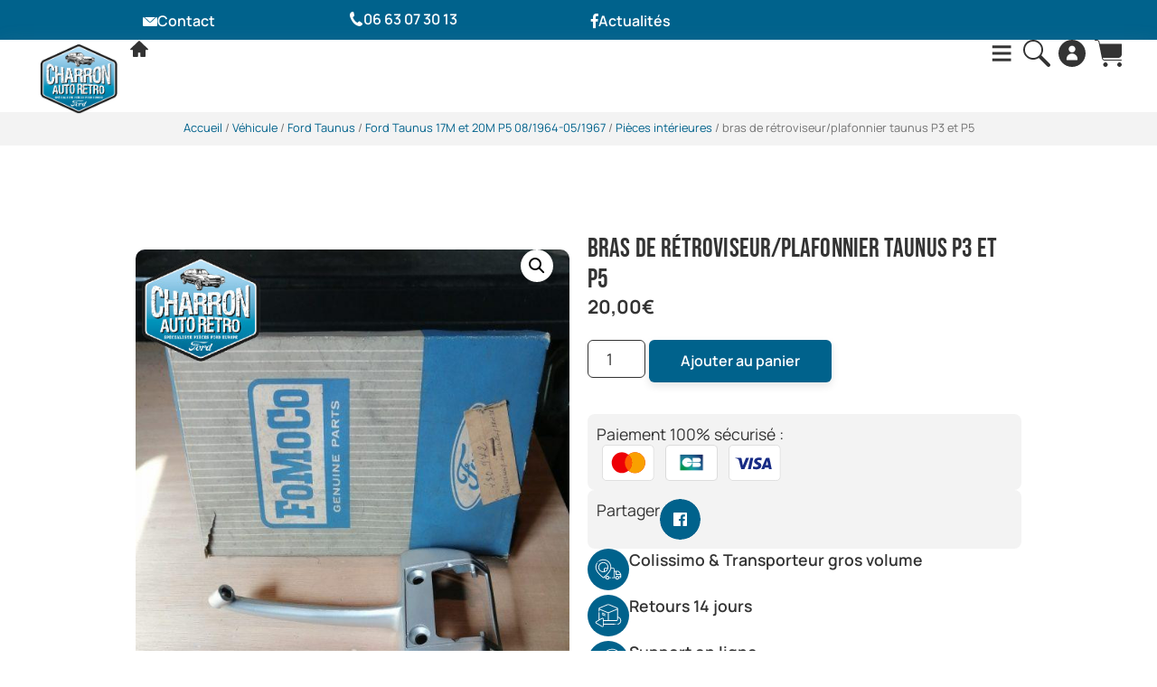

--- FILE ---
content_type: text/html; charset=UTF-8
request_url: https://www.charron-auto-retro.fr/shop/bras-de-retroviseur-plafonnier/
body_size: 38856
content:
<!doctype html>
<html lang="fr-FR">
<head>
<!-- Google tag (gtag.js) -->
<script async src="https://www.googletagmanager.com/gtag/js?id=G-4G26XSEDDV"></script>
<script>
  window.dataLayer = window.dataLayer || [];
  function gtag(){dataLayer.push(arguments);}
  gtag('js', new Date());

  gtag('config', 'G-4G26XSEDDV');
</script>
	<meta charset="UTF-8">
	<meta name="viewport" content="width=device-width, initial-scale=1">
	<link rel="profile" href="https://gmpg.org/xfn/11">
	<meta name='robots' content='index, follow, max-image-preview:large, max-snippet:-1, max-video-preview:-1' />

	<!-- This site is optimized with the Yoast SEO plugin v26.7 - https://yoast.com/wordpress/plugins/seo/ -->
	<title>bras de rétroviseur/plafonnier taunus P3 et P5 | Charron Automobile | Vente de pièces pour anciens modèle FORD</title>
	<link rel="canonical" href="https://www.charron-auto-retro.fr/shop/bras-de-retroviseur-plafonnier/" />
	<meta property="og:locale" content="fr_FR" />
	<meta property="og:type" content="article" />
	<meta property="og:title" content="bras de rétroviseur/plafonnier taunus P3 et P5 | Charron Automobile | Vente de pièces pour anciens modèle FORD" />
	<meta property="og:url" content="https://www.charron-auto-retro.fr/shop/bras-de-retroviseur-plafonnier/" />
	<meta property="og:site_name" content="Charron Auto Rétro | Vente de pièces pour anciens modèle FORD" />
	<meta property="article:publisher" content="https://www.facebook.com/charronautoretro/?ref=embed_page" />
	<meta property="article:modified_time" content="2025-12-18T08:22:54+00:00" />
	<meta property="og:image" content="https://www.charron-auto-retro.fr/wp-content/uploads/2020/06/thumbnail_img_20200604_170456.jpg" />
	<meta property="og:image:width" content="960" />
	<meta property="og:image:height" content="1280" />
	<meta property="og:image:type" content="image/jpeg" />
	<meta name="twitter:card" content="summary_large_image" />
	<!-- / Yoast SEO plugin. -->


<link rel='dns-prefetch' href='//sayclick.tools.agence-saycom.fr' />
<link rel="alternate" type="application/rss+xml" title="Charron Auto Rétro | Vente de pièces pour anciens modèle FORD &raquo; Flux" href="https://www.charron-auto-retro.fr/feed/" />
<link rel="alternate" type="application/rss+xml" title="Charron Auto Rétro | Vente de pièces pour anciens modèle FORD &raquo; Flux des commentaires" href="https://www.charron-auto-retro.fr/comments/feed/" />
<link rel="alternate" title="oEmbed (JSON)" type="application/json+oembed" href="https://www.charron-auto-retro.fr/wp-json/oembed/1.0/embed?url=https%3A%2F%2Fwww.charron-auto-retro.fr%2Fshop%2Fbras-de-retroviseur-plafonnier%2F" />
<link rel="alternate" title="oEmbed (XML)" type="text/xml+oembed" href="https://www.charron-auto-retro.fr/wp-json/oembed/1.0/embed?url=https%3A%2F%2Fwww.charron-auto-retro.fr%2Fshop%2Fbras-de-retroviseur-plafonnier%2F&#038;format=xml" />
<style id='wp-img-auto-sizes-contain-inline-css'>
img:is([sizes=auto i],[sizes^="auto," i]){contain-intrinsic-size:3000px 1500px}
/*# sourceURL=wp-img-auto-sizes-contain-inline-css */
</style>
<style id='wp-emoji-styles-inline-css'>

	img.wp-smiley, img.emoji {
		display: inline !important;
		border: none !important;
		box-shadow: none !important;
		height: 1em !important;
		width: 1em !important;
		margin: 0 0.07em !important;
		vertical-align: -0.1em !important;
		background: none !important;
		padding: 0 !important;
	}
/*# sourceURL=wp-emoji-styles-inline-css */
</style>
<link rel='stylesheet' id='wp-block-library-css' href='https://www.charron-auto-retro.fr/wp-includes/css/dist/block-library/style.min.css?ver=6.9' media='all' />
<style id='global-styles-inline-css'>
:root{--wp--preset--aspect-ratio--square: 1;--wp--preset--aspect-ratio--4-3: 4/3;--wp--preset--aspect-ratio--3-4: 3/4;--wp--preset--aspect-ratio--3-2: 3/2;--wp--preset--aspect-ratio--2-3: 2/3;--wp--preset--aspect-ratio--16-9: 16/9;--wp--preset--aspect-ratio--9-16: 9/16;--wp--preset--color--black: #000000;--wp--preset--color--cyan-bluish-gray: #abb8c3;--wp--preset--color--white: #ffffff;--wp--preset--color--pale-pink: #f78da7;--wp--preset--color--vivid-red: #cf2e2e;--wp--preset--color--luminous-vivid-orange: #ff6900;--wp--preset--color--luminous-vivid-amber: #fcb900;--wp--preset--color--light-green-cyan: #7bdcb5;--wp--preset--color--vivid-green-cyan: #00d084;--wp--preset--color--pale-cyan-blue: #8ed1fc;--wp--preset--color--vivid-cyan-blue: #0693e3;--wp--preset--color--vivid-purple: #9b51e0;--wp--preset--gradient--vivid-cyan-blue-to-vivid-purple: linear-gradient(135deg,rgb(6,147,227) 0%,rgb(155,81,224) 100%);--wp--preset--gradient--light-green-cyan-to-vivid-green-cyan: linear-gradient(135deg,rgb(122,220,180) 0%,rgb(0,208,130) 100%);--wp--preset--gradient--luminous-vivid-amber-to-luminous-vivid-orange: linear-gradient(135deg,rgb(252,185,0) 0%,rgb(255,105,0) 100%);--wp--preset--gradient--luminous-vivid-orange-to-vivid-red: linear-gradient(135deg,rgb(255,105,0) 0%,rgb(207,46,46) 100%);--wp--preset--gradient--very-light-gray-to-cyan-bluish-gray: linear-gradient(135deg,rgb(238,238,238) 0%,rgb(169,184,195) 100%);--wp--preset--gradient--cool-to-warm-spectrum: linear-gradient(135deg,rgb(74,234,220) 0%,rgb(151,120,209) 20%,rgb(207,42,186) 40%,rgb(238,44,130) 60%,rgb(251,105,98) 80%,rgb(254,248,76) 100%);--wp--preset--gradient--blush-light-purple: linear-gradient(135deg,rgb(255,206,236) 0%,rgb(152,150,240) 100%);--wp--preset--gradient--blush-bordeaux: linear-gradient(135deg,rgb(254,205,165) 0%,rgb(254,45,45) 50%,rgb(107,0,62) 100%);--wp--preset--gradient--luminous-dusk: linear-gradient(135deg,rgb(255,203,112) 0%,rgb(199,81,192) 50%,rgb(65,88,208) 100%);--wp--preset--gradient--pale-ocean: linear-gradient(135deg,rgb(255,245,203) 0%,rgb(182,227,212) 50%,rgb(51,167,181) 100%);--wp--preset--gradient--electric-grass: linear-gradient(135deg,rgb(202,248,128) 0%,rgb(113,206,126) 100%);--wp--preset--gradient--midnight: linear-gradient(135deg,rgb(2,3,129) 0%,rgb(40,116,252) 100%);--wp--preset--font-size--small: 13px;--wp--preset--font-size--medium: 20px;--wp--preset--font-size--large: 36px;--wp--preset--font-size--x-large: 42px;--wp--preset--spacing--20: 0.44rem;--wp--preset--spacing--30: 0.67rem;--wp--preset--spacing--40: 1rem;--wp--preset--spacing--50: 1.5rem;--wp--preset--spacing--60: 2.25rem;--wp--preset--spacing--70: 3.38rem;--wp--preset--spacing--80: 5.06rem;--wp--preset--shadow--natural: 6px 6px 9px rgba(0, 0, 0, 0.2);--wp--preset--shadow--deep: 12px 12px 50px rgba(0, 0, 0, 0.4);--wp--preset--shadow--sharp: 6px 6px 0px rgba(0, 0, 0, 0.2);--wp--preset--shadow--outlined: 6px 6px 0px -3px rgb(255, 255, 255), 6px 6px rgb(0, 0, 0);--wp--preset--shadow--crisp: 6px 6px 0px rgb(0, 0, 0);}:root { --wp--style--global--content-size: 800px;--wp--style--global--wide-size: 1200px; }:where(body) { margin: 0; }.wp-site-blocks > .alignleft { float: left; margin-right: 2em; }.wp-site-blocks > .alignright { float: right; margin-left: 2em; }.wp-site-blocks > .aligncenter { justify-content: center; margin-left: auto; margin-right: auto; }:where(.wp-site-blocks) > * { margin-block-start: 24px; margin-block-end: 0; }:where(.wp-site-blocks) > :first-child { margin-block-start: 0; }:where(.wp-site-blocks) > :last-child { margin-block-end: 0; }:root { --wp--style--block-gap: 24px; }:root :where(.is-layout-flow) > :first-child{margin-block-start: 0;}:root :where(.is-layout-flow) > :last-child{margin-block-end: 0;}:root :where(.is-layout-flow) > *{margin-block-start: 24px;margin-block-end: 0;}:root :where(.is-layout-constrained) > :first-child{margin-block-start: 0;}:root :where(.is-layout-constrained) > :last-child{margin-block-end: 0;}:root :where(.is-layout-constrained) > *{margin-block-start: 24px;margin-block-end: 0;}:root :where(.is-layout-flex){gap: 24px;}:root :where(.is-layout-grid){gap: 24px;}.is-layout-flow > .alignleft{float: left;margin-inline-start: 0;margin-inline-end: 2em;}.is-layout-flow > .alignright{float: right;margin-inline-start: 2em;margin-inline-end: 0;}.is-layout-flow > .aligncenter{margin-left: auto !important;margin-right: auto !important;}.is-layout-constrained > .alignleft{float: left;margin-inline-start: 0;margin-inline-end: 2em;}.is-layout-constrained > .alignright{float: right;margin-inline-start: 2em;margin-inline-end: 0;}.is-layout-constrained > .aligncenter{margin-left: auto !important;margin-right: auto !important;}.is-layout-constrained > :where(:not(.alignleft):not(.alignright):not(.alignfull)){max-width: var(--wp--style--global--content-size);margin-left: auto !important;margin-right: auto !important;}.is-layout-constrained > .alignwide{max-width: var(--wp--style--global--wide-size);}body .is-layout-flex{display: flex;}.is-layout-flex{flex-wrap: wrap;align-items: center;}.is-layout-flex > :is(*, div){margin: 0;}body .is-layout-grid{display: grid;}.is-layout-grid > :is(*, div){margin: 0;}body{padding-top: 0px;padding-right: 0px;padding-bottom: 0px;padding-left: 0px;}a:where(:not(.wp-element-button)){text-decoration: underline;}:root :where(.wp-element-button, .wp-block-button__link){background-color: #32373c;border-width: 0;color: #fff;font-family: inherit;font-size: inherit;font-style: inherit;font-weight: inherit;letter-spacing: inherit;line-height: inherit;padding-top: calc(0.667em + 2px);padding-right: calc(1.333em + 2px);padding-bottom: calc(0.667em + 2px);padding-left: calc(1.333em + 2px);text-decoration: none;text-transform: inherit;}.has-black-color{color: var(--wp--preset--color--black) !important;}.has-cyan-bluish-gray-color{color: var(--wp--preset--color--cyan-bluish-gray) !important;}.has-white-color{color: var(--wp--preset--color--white) !important;}.has-pale-pink-color{color: var(--wp--preset--color--pale-pink) !important;}.has-vivid-red-color{color: var(--wp--preset--color--vivid-red) !important;}.has-luminous-vivid-orange-color{color: var(--wp--preset--color--luminous-vivid-orange) !important;}.has-luminous-vivid-amber-color{color: var(--wp--preset--color--luminous-vivid-amber) !important;}.has-light-green-cyan-color{color: var(--wp--preset--color--light-green-cyan) !important;}.has-vivid-green-cyan-color{color: var(--wp--preset--color--vivid-green-cyan) !important;}.has-pale-cyan-blue-color{color: var(--wp--preset--color--pale-cyan-blue) !important;}.has-vivid-cyan-blue-color{color: var(--wp--preset--color--vivid-cyan-blue) !important;}.has-vivid-purple-color{color: var(--wp--preset--color--vivid-purple) !important;}.has-black-background-color{background-color: var(--wp--preset--color--black) !important;}.has-cyan-bluish-gray-background-color{background-color: var(--wp--preset--color--cyan-bluish-gray) !important;}.has-white-background-color{background-color: var(--wp--preset--color--white) !important;}.has-pale-pink-background-color{background-color: var(--wp--preset--color--pale-pink) !important;}.has-vivid-red-background-color{background-color: var(--wp--preset--color--vivid-red) !important;}.has-luminous-vivid-orange-background-color{background-color: var(--wp--preset--color--luminous-vivid-orange) !important;}.has-luminous-vivid-amber-background-color{background-color: var(--wp--preset--color--luminous-vivid-amber) !important;}.has-light-green-cyan-background-color{background-color: var(--wp--preset--color--light-green-cyan) !important;}.has-vivid-green-cyan-background-color{background-color: var(--wp--preset--color--vivid-green-cyan) !important;}.has-pale-cyan-blue-background-color{background-color: var(--wp--preset--color--pale-cyan-blue) !important;}.has-vivid-cyan-blue-background-color{background-color: var(--wp--preset--color--vivid-cyan-blue) !important;}.has-vivid-purple-background-color{background-color: var(--wp--preset--color--vivid-purple) !important;}.has-black-border-color{border-color: var(--wp--preset--color--black) !important;}.has-cyan-bluish-gray-border-color{border-color: var(--wp--preset--color--cyan-bluish-gray) !important;}.has-white-border-color{border-color: var(--wp--preset--color--white) !important;}.has-pale-pink-border-color{border-color: var(--wp--preset--color--pale-pink) !important;}.has-vivid-red-border-color{border-color: var(--wp--preset--color--vivid-red) !important;}.has-luminous-vivid-orange-border-color{border-color: var(--wp--preset--color--luminous-vivid-orange) !important;}.has-luminous-vivid-amber-border-color{border-color: var(--wp--preset--color--luminous-vivid-amber) !important;}.has-light-green-cyan-border-color{border-color: var(--wp--preset--color--light-green-cyan) !important;}.has-vivid-green-cyan-border-color{border-color: var(--wp--preset--color--vivid-green-cyan) !important;}.has-pale-cyan-blue-border-color{border-color: var(--wp--preset--color--pale-cyan-blue) !important;}.has-vivid-cyan-blue-border-color{border-color: var(--wp--preset--color--vivid-cyan-blue) !important;}.has-vivid-purple-border-color{border-color: var(--wp--preset--color--vivid-purple) !important;}.has-vivid-cyan-blue-to-vivid-purple-gradient-background{background: var(--wp--preset--gradient--vivid-cyan-blue-to-vivid-purple) !important;}.has-light-green-cyan-to-vivid-green-cyan-gradient-background{background: var(--wp--preset--gradient--light-green-cyan-to-vivid-green-cyan) !important;}.has-luminous-vivid-amber-to-luminous-vivid-orange-gradient-background{background: var(--wp--preset--gradient--luminous-vivid-amber-to-luminous-vivid-orange) !important;}.has-luminous-vivid-orange-to-vivid-red-gradient-background{background: var(--wp--preset--gradient--luminous-vivid-orange-to-vivid-red) !important;}.has-very-light-gray-to-cyan-bluish-gray-gradient-background{background: var(--wp--preset--gradient--very-light-gray-to-cyan-bluish-gray) !important;}.has-cool-to-warm-spectrum-gradient-background{background: var(--wp--preset--gradient--cool-to-warm-spectrum) !important;}.has-blush-light-purple-gradient-background{background: var(--wp--preset--gradient--blush-light-purple) !important;}.has-blush-bordeaux-gradient-background{background: var(--wp--preset--gradient--blush-bordeaux) !important;}.has-luminous-dusk-gradient-background{background: var(--wp--preset--gradient--luminous-dusk) !important;}.has-pale-ocean-gradient-background{background: var(--wp--preset--gradient--pale-ocean) !important;}.has-electric-grass-gradient-background{background: var(--wp--preset--gradient--electric-grass) !important;}.has-midnight-gradient-background{background: var(--wp--preset--gradient--midnight) !important;}.has-small-font-size{font-size: var(--wp--preset--font-size--small) !important;}.has-medium-font-size{font-size: var(--wp--preset--font-size--medium) !important;}.has-large-font-size{font-size: var(--wp--preset--font-size--large) !important;}.has-x-large-font-size{font-size: var(--wp--preset--font-size--x-large) !important;}
:root :where(.wp-block-pullquote){font-size: 1.5em;line-height: 1.6;}
/*# sourceURL=global-styles-inline-css */
</style>
<link rel='stylesheet' id='photoswipe-css' href='https://www.charron-auto-retro.fr/wp-content/plugins/woocommerce/assets/css/photoswipe/photoswipe.min.css?ver=10.4.3' media='all' />
<link rel='stylesheet' id='photoswipe-default-skin-css' href='https://www.charron-auto-retro.fr/wp-content/plugins/woocommerce/assets/css/photoswipe/default-skin/default-skin.min.css?ver=10.4.3' media='all' />
<link rel='stylesheet' id='woocommerce-layout-css' href='https://www.charron-auto-retro.fr/wp-content/plugins/woocommerce/assets/css/woocommerce-layout.css?ver=10.4.3' media='all' />
<link rel='stylesheet' id='woocommerce-smallscreen-css' href='https://www.charron-auto-retro.fr/wp-content/plugins/woocommerce/assets/css/woocommerce-smallscreen.css?ver=10.4.3' media='only screen and (max-width: 768px)' />
<link rel='stylesheet' id='woocommerce-general-css' href='https://www.charron-auto-retro.fr/wp-content/plugins/woocommerce/assets/css/woocommerce.css?ver=10.4.3' media='all' />
<style id='woocommerce-inline-inline-css'>
.woocommerce form .form-row .required { visibility: visible; }
/*# sourceURL=woocommerce-inline-inline-css */
</style>
<link rel='stylesheet' id='wt-import-export-for-woo-css' href='https://www.charron-auto-retro.fr/wp-content/plugins/wt-import-export-for-woo/public/css/wt-import-export-for-woo-public.css?ver=1.2.6' media='all' />
<link rel='stylesheet' id='aws-style-css' href='https://www.charron-auto-retro.fr/wp-content/plugins/advanced-woo-search/assets/css/common.min.css?ver=3.50' media='all' />
<link rel='stylesheet' id='dashicons-css' href='https://www.charron-auto-retro.fr/wp-includes/css/dashicons.min.css?ver=6.9' media='all' />
<link rel='stylesheet' id='yaydp-frontend-pricing-table-css' href='https://www.charron-auto-retro.fr/wp-content/plugins/yaypricing/assets/css/pricing-table.css?ver=3.5.4' media='all' />
<link rel='stylesheet' id='yaydp-frontend-index-css' href='https://www.charron-auto-retro.fr/wp-content/plugins/yaypricing/assets/css/index.css?ver=3.5.4' media='all' />
<link rel='stylesheet' id='parent-style-css' href='https://www.charron-auto-retro.fr/wp-content/themes/hello-elementor/style.css?ver=6.9' media='all' />
<link rel='stylesheet' id='hello-elementor-css' href='https://www.charron-auto-retro.fr/wp-content/themes/hello-elementor/assets/css/reset.css?ver=3.4.4' media='all' />
<link rel='stylesheet' id='hello-elementor-theme-style-css' href='https://www.charron-auto-retro.fr/wp-content/themes/hello-elementor/assets/css/theme.css?ver=3.4.4' media='all' />
<link rel='stylesheet' id='hello-elementor-header-footer-css' href='https://www.charron-auto-retro.fr/wp-content/themes/hello-elementor/assets/css/header-footer.css?ver=3.4.4' media='all' />
<link rel='stylesheet' id='elementor-frontend-css' href='https://www.charron-auto-retro.fr/wp-content/uploads/elementor/css/custom-frontend.min.css?ver=1768507646' media='all' />
<link rel='stylesheet' id='widget-image-css' href='https://www.charron-auto-retro.fr/wp-content/plugins/elementor/assets/css/widget-image.min.css?ver=3.34.1' media='all' />
<link rel='stylesheet' id='widget-nav-menu-css' href='https://www.charron-auto-retro.fr/wp-content/uploads/elementor/css/custom-pro-widget-nav-menu.min.css?ver=1768507646' media='all' />
<link rel='stylesheet' id='widget-woocommerce-menu-cart-css' href='https://www.charron-auto-retro.fr/wp-content/uploads/elementor/css/custom-pro-widget-woocommerce-menu-cart.min.css?ver=1768507646' media='all' />
<link rel='stylesheet' id='e-sticky-css' href='https://www.charron-auto-retro.fr/wp-content/plugins/elementor-pro/assets/css/modules/sticky.min.css?ver=3.34.0' media='all' />
<link rel='stylesheet' id='widget-icon-box-css' href='https://www.charron-auto-retro.fr/wp-content/uploads/elementor/css/custom-widget-icon-box.min.css?ver=1768507646' media='all' />
<link rel='stylesheet' id='widget-icon-list-css' href='https://www.charron-auto-retro.fr/wp-content/uploads/elementor/css/custom-widget-icon-list.min.css?ver=1768507646' media='all' />
<link rel='stylesheet' id='widget-heading-css' href='https://www.charron-auto-retro.fr/wp-content/plugins/elementor/assets/css/widget-heading.min.css?ver=3.34.1' media='all' />
<link rel='stylesheet' id='widget-social-icons-css' href='https://www.charron-auto-retro.fr/wp-content/plugins/elementor/assets/css/widget-social-icons.min.css?ver=3.34.1' media='all' />
<link rel='stylesheet' id='e-apple-webkit-css' href='https://www.charron-auto-retro.fr/wp-content/uploads/elementor/css/custom-apple-webkit.min.css?ver=1768507646' media='all' />
<link rel='stylesheet' id='widget-divider-css' href='https://www.charron-auto-retro.fr/wp-content/plugins/elementor/assets/css/widget-divider.min.css?ver=3.34.1' media='all' />
<link rel='stylesheet' id='widget-post-info-css' href='https://www.charron-auto-retro.fr/wp-content/plugins/elementor-pro/assets/css/widget-post-info.min.css?ver=3.34.0' media='all' />
<link rel='stylesheet' id='elementor-icons-shared-0-css' href='https://www.charron-auto-retro.fr/wp-content/plugins/elementor/assets/lib/font-awesome/css/fontawesome.min.css?ver=5.15.3' media='all' />
<link rel='stylesheet' id='elementor-icons-fa-regular-css' href='https://www.charron-auto-retro.fr/wp-content/plugins/elementor/assets/lib/font-awesome/css/regular.min.css?ver=5.15.3' media='all' />
<link rel='stylesheet' id='elementor-icons-fa-solid-css' href='https://www.charron-auto-retro.fr/wp-content/plugins/elementor/assets/lib/font-awesome/css/solid.min.css?ver=5.15.3' media='all' />
<link rel='stylesheet' id='widget-woocommerce-product-images-css' href='https://www.charron-auto-retro.fr/wp-content/plugins/elementor-pro/assets/css/widget-woocommerce-product-images.min.css?ver=3.34.0' media='all' />
<link rel='stylesheet' id='widget-woocommerce-product-price-css' href='https://www.charron-auto-retro.fr/wp-content/plugins/elementor-pro/assets/css/widget-woocommerce-product-price.min.css?ver=3.34.0' media='all' />
<link rel='stylesheet' id='widget-woocommerce-product-add-to-cart-css' href='https://www.charron-auto-retro.fr/wp-content/uploads/elementor/css/custom-pro-widget-woocommerce-product-add-to-cart.min.css?ver=1768507646' media='all' />
<link rel='stylesheet' id='widget-share-buttons-css' href='https://www.charron-auto-retro.fr/wp-content/plugins/elementor-pro/assets/css/widget-share-buttons.min.css?ver=3.34.0' media='all' />
<link rel='stylesheet' id='elementor-icons-fa-brands-css' href='https://www.charron-auto-retro.fr/wp-content/plugins/elementor/assets/lib/font-awesome/css/brands.min.css?ver=5.15.3' media='all' />
<link rel='stylesheet' id='widget-woocommerce-products-css' href='https://www.charron-auto-retro.fr/wp-content/plugins/elementor-pro/assets/css/widget-woocommerce-products.min.css?ver=3.34.0' media='all' />
<link rel='stylesheet' id='swiper-css' href='https://www.charron-auto-retro.fr/wp-content/plugins/elementor/assets/lib/swiper/v8/css/swiper.min.css?ver=8.4.5' media='all' />
<link rel='stylesheet' id='e-swiper-css' href='https://www.charron-auto-retro.fr/wp-content/plugins/elementor/assets/css/conditionals/e-swiper.min.css?ver=3.34.1' media='all' />
<link rel='stylesheet' id='widget-form-css' href='https://www.charron-auto-retro.fr/wp-content/plugins/elementor-pro/assets/css/widget-form.min.css?ver=3.34.0' media='all' />
<link rel='stylesheet' id='e-popup-css' href='https://www.charron-auto-retro.fr/wp-content/plugins/elementor-pro/assets/css/conditionals/popup.min.css?ver=3.34.0' media='all' />
<link rel='stylesheet' id='elementor-icons-css' href='https://www.charron-auto-retro.fr/wp-content/plugins/elementor/assets/lib/eicons/css/elementor-icons.min.css?ver=5.45.0' media='all' />
<link rel='stylesheet' id='elementor-post-40646-css' href='https://www.charron-auto-retro.fr/wp-content/uploads/elementor/css/post-40646.css?ver=1768507646' media='all' />
<link rel='stylesheet' id='elementor-post-40732-css' href='https://www.charron-auto-retro.fr/wp-content/uploads/elementor/css/post-40732.css?ver=1768507646' media='all' />
<link rel='stylesheet' id='elementor-post-40723-css' href='https://www.charron-auto-retro.fr/wp-content/uploads/elementor/css/post-40723.css?ver=1768507647' media='all' />
<link rel='stylesheet' id='elementor-post-40718-css' href='https://www.charron-auto-retro.fr/wp-content/uploads/elementor/css/post-40718.css?ver=1768507668' media='all' />
<link rel='stylesheet' id='elementor-post-63363-css' href='https://www.charron-auto-retro.fr/wp-content/uploads/elementor/css/post-63363.css?ver=1768507647' media='all' />
<link rel='stylesheet' id='style.css-css' href='https://www.charron-auto-retro.fr/wp-content/themes/hello-elementor-child/style.css?ver=1.0.0' media='all' />
<link rel='stylesheet' id='elementor-gf-local-bebasneue-css' href='https://www.charron-auto-retro.fr/wp-content/uploads/elementor/google-fonts/css/bebasneue.css?ver=1742383900' media='all' />
<link rel='stylesheet' id='elementor-gf-local-manrope-css' href='https://www.charron-auto-retro.fr/wp-content/uploads/elementor/google-fonts/css/manrope.css?ver=1742383917' media='all' />
<link rel='stylesheet' id='elementor-gf-local-robotocondensed-css' href='https://www.charron-auto-retro.fr/wp-content/uploads/elementor/google-fonts/css/robotocondensed.css?ver=1742383911' media='all' />
<script src="https://www.charron-auto-retro.fr/wp-includes/js/jquery/jquery.min.js?ver=3.7.1" id="jquery-core-js"></script>
<script src="https://www.charron-auto-retro.fr/wp-includes/js/jquery/jquery-migrate.min.js?ver=3.4.1" id="jquery-migrate-js"></script>
<script id="image-watermark-no-right-click-js-before">
var iwArgsNoRightClick = {"rightclick":"N","draganddrop":"N","devtools":"Y","enableToast":"Y","toastMessage":"This content is protected"};

//# sourceURL=image-watermark-no-right-click-js-before
</script>
<script src="https://www.charron-auto-retro.fr/wp-content/plugins/image-watermark/js/no-right-click.js?ver=2.0.3" id="image-watermark-no-right-click-js"></script>
<script src="https://sayclick.tools.agence-saycom.fr/sayclick.js?ver=1.0.0" id="sc-front-js"></script>
<script src="https://www.charron-auto-retro.fr/wp-content/plugins/woocommerce/assets/js/jquery-blockui/jquery.blockUI.min.js?ver=2.7.0-wc.10.4.3" id="wc-jquery-blockui-js" defer data-wp-strategy="defer"></script>
<script id="wc-add-to-cart-js-extra">
var wc_add_to_cart_params = {"ajax_url":"/wp-admin/admin-ajax.php","wc_ajax_url":"/?wc-ajax=%%endpoint%%","i18n_view_cart":"Voir le panier","cart_url":"https://www.charron-auto-retro.fr/panier/","is_cart":"","cart_redirect_after_add":"no"};
//# sourceURL=wc-add-to-cart-js-extra
</script>
<script src="https://www.charron-auto-retro.fr/wp-content/plugins/woocommerce/assets/js/frontend/add-to-cart.min.js?ver=10.4.3" id="wc-add-to-cart-js" defer data-wp-strategy="defer"></script>
<script src="https://www.charron-auto-retro.fr/wp-content/plugins/woocommerce/assets/js/zoom/jquery.zoom.min.js?ver=1.7.21-wc.10.4.3" id="wc-zoom-js" defer data-wp-strategy="defer"></script>
<script src="https://www.charron-auto-retro.fr/wp-content/plugins/woocommerce/assets/js/flexslider/jquery.flexslider.min.js?ver=2.7.2-wc.10.4.3" id="wc-flexslider-js" defer data-wp-strategy="defer"></script>
<script src="https://www.charron-auto-retro.fr/wp-content/plugins/woocommerce/assets/js/photoswipe/photoswipe.min.js?ver=4.1.1-wc.10.4.3" id="wc-photoswipe-js" defer data-wp-strategy="defer"></script>
<script src="https://www.charron-auto-retro.fr/wp-content/plugins/woocommerce/assets/js/photoswipe/photoswipe-ui-default.min.js?ver=4.1.1-wc.10.4.3" id="wc-photoswipe-ui-default-js" defer data-wp-strategy="defer"></script>
<script id="wc-single-product-js-extra">
var wc_single_product_params = {"i18n_required_rating_text":"Veuillez s\u00e9lectionner une note","i18n_rating_options":["1\u00a0\u00e9toile sur 5","2\u00a0\u00e9toiles sur 5","3\u00a0\u00e9toiles sur 5","4\u00a0\u00e9toiles sur 5","5\u00a0\u00e9toiles sur 5"],"i18n_product_gallery_trigger_text":"Voir la galerie d\u2019images en plein \u00e9cran","review_rating_required":"yes","flexslider":{"rtl":false,"animation":"slide","smoothHeight":true,"directionNav":false,"controlNav":"thumbnails","slideshow":false,"animationSpeed":500,"animationLoop":false,"allowOneSlide":false},"zoom_enabled":"1","zoom_options":[],"photoswipe_enabled":"1","photoswipe_options":{"shareEl":false,"closeOnScroll":false,"history":false,"hideAnimationDuration":0,"showAnimationDuration":0},"flexslider_enabled":"1"};
//# sourceURL=wc-single-product-js-extra
</script>
<script src="https://www.charron-auto-retro.fr/wp-content/plugins/woocommerce/assets/js/frontend/single-product.min.js?ver=10.4.3" id="wc-single-product-js" defer data-wp-strategy="defer"></script>
<script src="https://www.charron-auto-retro.fr/wp-content/plugins/woocommerce/assets/js/js-cookie/js.cookie.min.js?ver=2.1.4-wc.10.4.3" id="wc-js-cookie-js" defer data-wp-strategy="defer"></script>
<script id="woocommerce-js-extra">
var woocommerce_params = {"ajax_url":"/wp-admin/admin-ajax.php","wc_ajax_url":"/?wc-ajax=%%endpoint%%","i18n_password_show":"Afficher le mot de passe","i18n_password_hide":"Masquer le mot de passe"};
//# sourceURL=woocommerce-js-extra
</script>
<script src="https://www.charron-auto-retro.fr/wp-content/plugins/woocommerce/assets/js/frontend/woocommerce.min.js?ver=10.4.3" id="woocommerce-js" defer data-wp-strategy="defer"></script>
<link rel="https://api.w.org/" href="https://www.charron-auto-retro.fr/wp-json/" /><link rel="alternate" title="JSON" type="application/json" href="https://www.charron-auto-retro.fr/wp-json/wp/v2/product/14448" /><link rel="EditURI" type="application/rsd+xml" title="RSD" href="https://www.charron-auto-retro.fr/xmlrpc.php?rsd" />
<meta name="generator" content="WordPress 6.9" />
<meta name="generator" content="WooCommerce 10.4.3" />
<link rel='shortlink' href='https://www.charron-auto-retro.fr/?p=14448' />

<script type="application/ld+json" data-type="qualiavis-product">{"@context":"http://schema.org","@type":"Product","name":"Avis QualiAvis","image":"https://www.qualiavis.fr/wp-content/themes/qualiavis/images/qualiavis120x43.png","sku":"0020458","mpn":"QUA0020458","description":"VOTRE PROFESSIONNEL FRANÇAIS SPÉCIALISTE FORD EUROPE","aggregateRating":{"@type":"AggregateRating","ratingValue":"4.722772","bestRating":"5","worstRating":"1","reviewCount":"101"},"review":[{"@type":"Review","datePublished":"2024-06-28","itemReviewed":{"@type":"Organization","name":"CHARRON AUTO RETRO"},"author":{"@type":"Person","name":"Denis P."},"reviewRating":{"@type":"Rating","bestRating":5,"ratingValue":"5","worstRating":1},"publisher":{"@type":"Organization","name":"QualiAvis"}},{"@type":"Review","datePublished":"2024-09-15","itemReviewed":{"@type":"Organization","name":"CHARRON AUTO RETRO"},"author":{"@type":"Person","name":"My-S Ange"},"reviewRating":{"@type":"Rating","bestRating":5,"ratingValue":"5","worstRating":1},"publisher":{"@type":"Organization","name":"QualiAvis"}},{"@type":"Review","datePublished":"2024-09-19","itemReviewed":{"@type":"Organization","name":"CHARRON AUTO RETRO"},"author":{"@type":"Person","name":"Roger t."},"reviewRating":{"@type":"Rating","bestRating":5,"ratingValue":"5","worstRating":1},"publisher":{"@type":"Organization","name":"QualiAvis"}},{"@type":"Review","datePublished":"2024-09-10","itemReviewed":{"@type":"Organization","name":"CHARRON AUTO RETRO"},"author":{"@type":"Person","name":"Sébastien GERVAIS"},"reviewRating":{"@type":"Rating","bestRating":5,"ratingValue":"5","worstRating":1},"publisher":{"@type":"Organization","name":"QualiAvis"}},{"@type":"Review","datePublished":"2024-09-18","itemReviewed":{"@type":"Organization","name":"CHARRON AUTO RETRO"},"author":{"@type":"Person","name":"Sam Morand"},"reviewRating":{"@type":"Rating","bestRating":5,"ratingValue":"5","worstRating":1},"publisher":{"@type":"Organization","name":"QualiAvis"}}],"brand":{"@type":"Brand","name":"qualiavis.fr"},"offers":{"@type":"Offer","url":"https://www.qualiavis.fr/avis/fontenay-le-comte/85200/charron-auto-retro/20458/","priceCurrency":"EUR","price":"1","priceValidUntil":"2019-06-01","availability":"http://schema.org/InStock"}}</script>
<script type="application/ld+json" data-type="qualiavis-business">{"@context":"http://schema.org","@type":"LocalBusiness","@id":"https://www.qualiavis.fr/avis/fontenay-le-comte/85200/charron-auto-retro/20458/","image":"https://www.qualiavis.fr/qualigo/fontenay-le-comte/85200/charron-auto-retro/20458/","name":"CHARRON AUTO RETRO","address":{"@type":"PostalAddress","streetAddress":"5 Chemin des Filasses","addressLocality":"Fontenay le Comte","postalCode":"85200","addressCountry":"FR"},"aggregateRating":{"@type":"AggregateRating","ratingValue":"4.722772","bestRating":"5","worstRating":"1","reviewCount":"101"},"url":"https://www.qualiavis.fr/avis/fontenay-le-comte/85200/charron-auto-retro/20458/","logo":"https://www.qualiavis.fr/qualigo/fontenay-le-comte/85200/charron-auto-retro/20458/","priceRange":0.0,"telephone":"0663073013"}</script><link rel="stylesheet" href="https://use.fontawesome.com/releases/v5.8.1/css/all.css" integrity="sha384-50oBUHEmvpQ+1lW4y57PTFmhCaXp0ML5d60M1M7uH2+nqUivzIebhndOJK28anvf" crossorigin="anonymous">	<noscript><style>.woocommerce-product-gallery{ opacity: 1 !important; }</style></noscript>
	<meta name="generator" content="Elementor 3.34.1; features: additional_custom_breakpoints; settings: css_print_method-external, google_font-enabled, font_display-auto">
			<style>
				.e-con.e-parent:nth-of-type(n+4):not(.e-lazyloaded):not(.e-no-lazyload),
				.e-con.e-parent:nth-of-type(n+4):not(.e-lazyloaded):not(.e-no-lazyload) * {
					background-image: none !important;
				}
				@media screen and (max-height: 1024px) {
					.e-con.e-parent:nth-of-type(n+3):not(.e-lazyloaded):not(.e-no-lazyload),
					.e-con.e-parent:nth-of-type(n+3):not(.e-lazyloaded):not(.e-no-lazyload) * {
						background-image: none !important;
					}
				}
				@media screen and (max-height: 640px) {
					.e-con.e-parent:nth-of-type(n+2):not(.e-lazyloaded):not(.e-no-lazyload),
					.e-con.e-parent:nth-of-type(n+2):not(.e-lazyloaded):not(.e-no-lazyload) * {
						background-image: none !important;
					}
				}
			</style>
						<meta name="theme-color" content="#F3F3F3">
			<link rel="icon" href="https://www.charron-auto-retro.fr/wp-content/uploads/2022/09/LOGO-charron-auto-retro-vente-de-piece-de-voiture-100x100.png" sizes="32x32" />
<link rel="icon" href="https://www.charron-auto-retro.fr/wp-content/uploads/2022/09/LOGO-charron-auto-retro-vente-de-piece-de-voiture-300x300.png" sizes="192x192" />
<link rel="apple-touch-icon" href="https://www.charron-auto-retro.fr/wp-content/uploads/2022/09/LOGO-charron-auto-retro-vente-de-piece-de-voiture-300x300.png" />
<meta name="msapplication-TileImage" content="https://www.charron-auto-retro.fr/wp-content/uploads/2022/09/LOGO-charron-auto-retro-vente-de-piece-de-voiture-300x300.png" />
		<style id="wp-custom-css">
			/* Personnalisation scrollbar */
*::-webkit-scrollbar {
    width: 10px;
}

::-webkit-scrollbar-track {
  background-color: var(--e-global-color-6f9af7a);
}

*::-webkit-scrollbar-thumb {
    background-color: var(--e-global-color-text);
    border-radius: 10px;
    border: 0 none #FFFFFF;
	transition: 200ms;
}

*::-webkit-scrollbar-thumb:hover {
	    background-color: var(--e-global-color-primary);
}
.aws-container .aws-search-form .aws-form-btn{
	background: var(--e-global-color-text);
}
.aws-container .aws-search-form .aws-search-btn_icon{
	color:#fff;
}
a.elementor-button {
            background-image: linear-gradient(to right, var(--e-global-color-primary) 0%, var(--e-global-color-accent)  100%);
-webkit-transition: background-image 1000ms linear;
    -moz-transition: background-image 1000ms linear;
    -o-transition: background-image 1000ms linear;
    -ms-transition: background-image 1000ms linear;
    transition: background-image 1000ms linear;
          }

a.elementor-button:hover {
            background-image: linear-gradient(to left, var(--e-global-color-primary) 0%, var(--e-global-color-accent)  100%);
          }

button.wpfFilterButton.wpfButton{
	background:var(--e-global-color-primary);
	font-family: var(--e-global-typography-accent-font-family), Sans-serif;
    font-size: var(--e-global-typography-accent-font-size);
	font-weight: var(--e-global-typography-accent-font-weight);
    text-transform: var(--e-global-typography-accent-text-transform);
    line-height: var(--e-global-typography-accent-line-height);
    letter-spacing: var(--e-global-typography-accent-letter-spacing);
}
button.wpfFilterButton.wpfButton:hover{
	background:var(--e-global-color-accent);
}
mark{
	background-color: transparent!important;
}

/*a#sm-17393544154056582-3::after{
	content:"Bientôt disponible";
	    font-family: var(--e-global-typography-3ad9d60-font-family), Sans-serif;
    font-size: var(--e-global-typography-3ad9d60-font-size);
    font-weight: var(--e-global-typography-3ad9d60-font-weight);
	display:block !important;
}*/		</style>
		</head>
<body class="wp-singular product-template-default single single-product postid-14448 wp-custom-logo wp-embed-responsive wp-theme-hello-elementor wp-child-theme-hello-elementor-child theme-hello-elementor woocommerce woocommerce-page woocommerce-no-js hello-elementor-default elementor-default elementor-template-full-width elementor-kit-40646 elementor-page-40718">


<a class="skip-link screen-reader-text" href="#content">Aller au contenu</a>

		<header data-elementor-type="header" data-elementor-id="40732" class="elementor elementor-40732 elementor-location-header" data-elementor-post-type="elementor_library">
					<section class="elementor-section elementor-top-section elementor-element elementor-element-5aa52422 elementor-hidden-mobile elementor-section-boxed elementor-section-height-default elementor-section-height-default" data-id="5aa52422" data-element_type="section" data-settings="{&quot;background_background&quot;:&quot;classic&quot;}">
						<div class="elementor-container elementor-column-gap-default">
					<div class="elementor-column elementor-col-100 elementor-top-column elementor-element elementor-element-4ab76e19" data-id="4ab76e19" data-element_type="column">
			<div class="elementor-widget-wrap elementor-element-populated">
						<div class="elementor-element elementor-element-2307b1dc elementor-widget__width-auto elementor-widget elementor-widget-button" data-id="2307b1dc" data-element_type="widget" data-widget_type="button.default">
				<div class="elementor-widget-container">
									<div class="elementor-button-wrapper">
					<a class="elementor-button elementor-button-link elementor-size-sm" href="https://www.charron-auto-retro.fr/contact/">
						<span class="elementor-button-content-wrapper">
						<span class="elementor-button-icon">
				<svg xmlns="http://www.w3.org/2000/svg" xmlns:xlink="http://www.w3.org/1999/xlink" id="Calque_1" x="0px" y="0px" viewBox="0 0 684 444" style="enable-background:new 0 0 684 444;" xml:space="preserve"><g>	<path d="M382.8,207.5L590.3,0H92.8L297,204.2C320.8,227.9,360.7,229.5,382.8,207.5L382.8,207.5z"></path>	<path d="M640.4,0.8L408.2,232.9c-17.2,17.3-40.4,26.7-65.3,26.7c-26.7,0-52-10.6-71.4-30L42.7,0.8C18.5,4.8,0,25.7,0,51.1v341.9  c0,28.2,22.9,51,51,51H633c28.2,0,51-22.8,51-51V51.1C684,25.4,665,4.4,640.4,0.8L640.4,0.8z"></path></g></svg>			</span>
									<span class="elementor-button-text">Contact</span>
					</span>
					</a>
				</div>
								</div>
				</div>
				<div class="elementor-element elementor-element-646f7b16 elementor-widget__width-auto elementor-widget elementor-widget-button" data-id="646f7b16" data-element_type="widget" data-widget_type="button.default">
				<div class="elementor-widget-container">
									<div class="elementor-button-wrapper">
					<a class="elementor-button elementor-button-link elementor-size-sm" href="tel:+33663073013">
						<span class="elementor-button-content-wrapper">
						<span class="elementor-button-icon">
				<svg xmlns="http://www.w3.org/2000/svg" width="1200pt" height="1200pt" viewBox="0 0 1200 1200"><path d="m449.72 284.43c13.02 66.156-15.504 86.102-15.504 86.102l-83.098 52.234c-33.121 19.621-15.086 60.684-15.086 60.684 129.85 281.86 273.49 366.67 325.78 404.32 37.836 27.238 60.875 7.8359 60.875 7.8359l107.04-89.281c38.016-37.246 66.984-11.629 66.984-11.629l211.18 157.82c35.93 25.176 19.801 76.273-6.0977 120.34-25.621 43.559-132.42 147.41-265.13 123.5-132.74-23.879-368.65-118.26-529.91-360.09-162.85-244.19-219.55-457.99-219.55-457.99-68.949-222.23 108.04-340.56 108.04-340.56 139.3-87.816 204.48 5.6992 204.48 5.6992s37.035 174.82 50.004 241.01z"></path></svg>			</span>
									<span class="elementor-button-text">06 63 07 30 13
</span>
					</span>
					</a>
				</div>
								</div>
				</div>
				<div class="elementor-element elementor-element-bf95b53 elementor-widget__width-auto elementor-hidden-desktop elementor-hidden-laptop elementor-hidden-tablet_extra elementor-hidden-tablet elementor-hidden-mobile elementor-widget elementor-widget-button" data-id="bf95b53" data-element_type="widget" data-widget_type="button.default">
				<div class="elementor-widget-container">
									<div class="elementor-button-wrapper">
					<a class="elementor-button elementor-button-link elementor-size-sm" href="https://www.charron-auto-retro.fr/?p=40866">
						<span class="elementor-button-content-wrapper">
						<span class="elementor-button-icon">
				<svg xmlns="http://www.w3.org/2000/svg" width="1600" height="1600" viewBox="0 0 1200 1200"><path d="M1126 429.64H977.84v88.848h-44.41v-59.23c0-16.379-13.246-29.617-29.699-29.617h-88.848v-44.426c0-32.762-26.531-59.305-59.23-59.305h-148.22v-44.426l118.61.004c8.148 0 14.734-6.648 14.734-14.81v-29.616c0-8.23-6.59-14.81-14.734-14.81l-385.23.005a14.74 14.74 0 0 0-14.809 14.809v29.617c0 8.16 6.59 14.809 14.809 14.809h118.54v44.426h-118.54c-32.699 0-59.305 26.53-59.305 59.305H192.66c-16.379 0-29.617 13.234-29.617 29.617V592.6l-59.305-.008v-207.36s-59.23 0-59.23 74.027v88.922c0 44.426 14.809 44.426 14.809 44.426v192.57c0 51.863 44.426 59.305 44.426 59.305l-.004-207.46h59.305v177.83c0 16.309 13.234 29.629 29.617 29.629h133.34l133.34 133.33h414.78c32.762 0 59.305-26.543 59.305-59.305v-59.23h44.41v88.848h148.17s44.426-74.039 44.426-259.25c-.004-185.2-44.426-259.24-44.426-259.24z"></path></svg>			</span>
									<span class="elementor-button-text">Réfection de  moteur boîte pont</span>
					</span>
					</a>
				</div>
								</div>
				</div>
				<div class="elementor-element elementor-element-4fb62b14 elementor-widget__width-auto elementor-widget elementor-widget-button" data-id="4fb62b14" data-element_type="widget" data-widget_type="button.default">
				<div class="elementor-widget-container">
									<div class="elementor-button-wrapper">
					<a class="elementor-button elementor-button-link elementor-size-sm" href="https://www.facebook.com/charronautoretro/" target="_blank">
						<span class="elementor-button-content-wrapper">
						<span class="elementor-button-icon">
				<i aria-hidden="true" class="fab fa-facebook-f"></i>			</span>
									<span class="elementor-button-text">Actualités</span>
					</span>
					</a>
				</div>
								</div>
				</div>
					</div>
		</div>
					</div>
		</section>
				<div class="elementor-section elementor-top-section elementor-element elementor-element-2dd03148 elementor-section-content-middle elementor-section-height-min-height elementor-hidden-desktop elementor-hidden-laptop elementor-hidden-tablet_extra elementor-hidden-tablet elementor-hidden-mobile elementor-section-boxed elementor-section-height-default elementor-section-items-middle" data-id="2dd03148" data-element_type="section" data-settings="{&quot;background_background&quot;:&quot;classic&quot;,&quot;sticky&quot;:&quot;top&quot;,&quot;sticky_on&quot;:[&quot;desktop&quot;,&quot;laptop&quot;,&quot;tablet_extra&quot;],&quot;sticky_offset&quot;:0,&quot;sticky_effects_offset&quot;:0,&quot;sticky_anchor_link_offset&quot;:0}">
						<div class="elementor-container elementor-column-gap-custom">
					<div class="elementor-column elementor-col-33 elementor-top-column elementor-element elementor-element-3c899a11" data-id="3c899a11" data-element_type="column">
			<div class="elementor-widget-wrap elementor-element-populated">
						<div class="elementor-element elementor-element-6094123 elementor-widget__width-inherit e-transform elementor-widget elementor-widget-image" data-id="6094123" data-element_type="widget" data-settings="{&quot;_transform_scale_effect_hover&quot;:{&quot;unit&quot;:&quot;px&quot;,&quot;size&quot;:0.95,&quot;sizes&quot;:[]},&quot;_transform_scale_effect_hover_laptop&quot;:{&quot;unit&quot;:&quot;px&quot;,&quot;size&quot;:&quot;&quot;,&quot;sizes&quot;:[]},&quot;_transform_scale_effect_hover_tablet_extra&quot;:{&quot;unit&quot;:&quot;px&quot;,&quot;size&quot;:&quot;&quot;,&quot;sizes&quot;:[]},&quot;_transform_scale_effect_hover_tablet&quot;:{&quot;unit&quot;:&quot;px&quot;,&quot;size&quot;:&quot;&quot;,&quot;sizes&quot;:[]},&quot;_transform_scale_effect_hover_mobile&quot;:{&quot;unit&quot;:&quot;px&quot;,&quot;size&quot;:&quot;&quot;,&quot;sizes&quot;:[]}}" data-widget_type="image.default">
				<div class="elementor-widget-container">
																<a href="https://www.charron-auto-retro.fr">
							<img width="450" height="416" src="https://www.charron-auto-retro.fr/wp-content/uploads/2022/09/LOGO-charron-auto-retro-vente-de-piece-de-voiture.png" class="attachment-full size-full wp-image-29334" alt="" srcset="https://www.charron-auto-retro.fr/wp-content/uploads/2022/09/LOGO-charron-auto-retro-vente-de-piece-de-voiture.png 450w, https://www.charron-auto-retro.fr/wp-content/uploads/2022/09/LOGO-charron-auto-retro-vente-de-piece-de-voiture-300x277.png 300w" sizes="(max-width: 450px) 100vw, 450px" />								</a>
															</div>
				</div>
					</div>
		</div>
				<div class="elementor-column elementor-col-33 elementor-top-column elementor-element elementor-element-30f70ce5" data-id="30f70ce5" data-element_type="column">
			<div class="elementor-widget-wrap elementor-element-populated">
						<div class="elementor-element elementor-element-7ff56947 elementor-widget__width-auto elementor-hidden-mobile elementor-hidden-desktop elementor-hidden-laptop elementor-view-default elementor-widget elementor-widget-icon" data-id="7ff56947" data-element_type="widget" data-widget_type="icon.default">
				<div class="elementor-widget-container">
							<div class="elementor-icon-wrapper">
			<a class="elementor-icon" href="https://www.charron-auto-retro.fr" title="Accueil">
			<svg xmlns="http://www.w3.org/2000/svg" xmlns:xlink="http://www.w3.org/1999/xlink" id="Calque_1" x="0px" y="0px" viewBox="0 0 1129.9 1007.5" style="enable-background:new 0 0 1129.9 1007.5;" xml:space="preserve"><path d="M1127.4,547c-5.4,13.7-18.7,22.7-33.5,22.7l-135.6,0v401.8c0,19.9-16.1,36-36,36H673.7c-19.9,0-36-16.1-36-36V745.4H492.2 v226.1c0,19.9-16.1,36-36,36H207.6c-19.9,0-36-16.1-36-36V569.7H36c-14.8,0-28-9-33.5-22.7c-5.4-13.7-1.9-29.4,8.8-39.5l529-497.7 c13.8-13,35.5-13,49.3,0l529,497.7C1129.3,517.6,1132.8,533.2,1127.4,547L1127.4,547z"></path></svg>			</a>
		</div>
						</div>
				</div>
				<div class="elementor-element elementor-element-28b87923 elementor-nav-menu__align-center elementor-nav-menu--stretch elementor-widget__width-auto elementor-nav-menu--dropdown-tablet_extra elementor-hidden-tablet_extra elementor-hidden-tablet elementor-hidden-mobile elementor-nav-menu__text-align-aside elementor-nav-menu--toggle elementor-nav-menu--burger elementor-widget elementor-widget-nav-menu" data-id="28b87923" data-element_type="widget" data-settings="{&quot;full_width&quot;:&quot;stretch&quot;,&quot;layout&quot;:&quot;horizontal&quot;,&quot;submenu_icon&quot;:{&quot;value&quot;:&quot;&lt;i class=\&quot;fas fa-caret-down\&quot; aria-hidden=\&quot;true\&quot;&gt;&lt;\/i&gt;&quot;,&quot;library&quot;:&quot;fa-solid&quot;},&quot;toggle&quot;:&quot;burger&quot;}" data-widget_type="nav-menu.default">
				<div class="elementor-widget-container">
								<nav aria-label="Menu" class="elementor-nav-menu--main elementor-nav-menu__container elementor-nav-menu--layout-horizontal e--pointer-overline e--animation-grow">
				<ul id="menu-1-28b87923" class="elementor-nav-menu"><li class="menu-item menu-item-type-post_type menu-item-object-page menu-item-home menu-item-15894"><a href="https://www.charron-auto-retro.fr/" class="elementor-item">Accueil</a></li>
<li class="menu-item menu-item-type-post_type menu-item-object-page menu-item-has-children menu-item-15836"><a href="https://www.charron-auto-retro.fr/pieces-ford-europe/" class="elementor-item">Pièces Ford par modèles</a>
<ul class="sub-menu elementor-nav-menu--dropdown">
	<li class="menu-item menu-item-type-taxonomy menu-item-object-product_cat menu-item-42112"><a href="https://www.charron-auto-retro.fr/categorie-produit/vehicule/ford-capri/" class="elementor-sub-item">Capri</a></li>
	<li class="menu-item menu-item-type-taxonomy menu-item-object-product_cat current-product-ancestor menu-item-42113"><a href="https://www.charron-auto-retro.fr/categorie-produit/vehicule/ford-taunus/" class="elementor-sub-item">Taunus</a></li>
	<li class="menu-item menu-item-type-taxonomy menu-item-object-product_cat menu-item-42114"><a href="https://www.charron-auto-retro.fr/categorie-produit/vehicule/ford-escort/" class="elementor-sub-item">Escort</a></li>
	<li class="menu-item menu-item-type-taxonomy menu-item-object-product_cat menu-item-42115"><a href="https://www.charron-auto-retro.fr/categorie-produit/vehicule/ford-transit/" class="elementor-sub-item">Transit</a></li>
	<li class="menu-item menu-item-type-taxonomy menu-item-object-product_cat menu-item-42116"><a href="https://www.charron-auto-retro.fr/categorie-produit/vehicule/ford-fiesta/" class="elementor-sub-item">Fiesta</a></li>
	<li class="menu-item menu-item-type-taxonomy menu-item-object-product_cat menu-item-42117"><a href="https://www.charron-auto-retro.fr/categorie-produit/vehicule/ford-granada/" class="elementor-sub-item">Granada</a></li>
	<li class="menu-item menu-item-type-taxonomy menu-item-object-product_cat menu-item-42118"><a href="https://www.charron-auto-retro.fr/categorie-produit/vehicule/ford-sierra/" class="elementor-sub-item">Sierra</a></li>
	<li class="menu-item menu-item-type-taxonomy menu-item-object-product_cat menu-item-42119"><a href="https://www.charron-auto-retro.fr/categorie-produit/vehicule/ford-osi/" class="elementor-sub-item">Osi</a></li>
	<li class="menu-item menu-item-type-taxonomy menu-item-object-product_cat menu-item-42120"><a href="https://www.charron-auto-retro.fr/categorie-produit/vehicule/saab-96/" class="elementor-sub-item">Saab 96 / 95 / Sonett</a></li>
	<li class="menu-item menu-item-type-taxonomy menu-item-object-product_cat menu-item-42121"><a href="https://www.charron-auto-retro.fr/categorie-produit/vehicule/matra-530/" class="elementor-sub-item">Matra 530</a></li>
	<li class="menu-item menu-item-type-taxonomy menu-item-object-product_cat menu-item-42122"><a href="https://www.charron-auto-retro.fr/categorie-produit/vehicule/ford-cortina/" class="elementor-sub-item">Cortina</a></li>
	<li class="menu-item menu-item-type-taxonomy menu-item-object-product_cat menu-item-42123"><a href="https://www.charron-auto-retro.fr/categorie-produit/vehicule/ford-corsair/" class="elementor-sub-item">Corsair</a></li>
	<li class="menu-item menu-item-type-taxonomy menu-item-object-product_cat menu-item-42124"><a href="https://www.charron-auto-retro.fr/categorie-produit/vehicule/ford-anglia/" class="elementor-sub-item">Anglia</a></li>
	<li class="menu-item menu-item-type-taxonomy menu-item-object-product_cat menu-item-42125"><a href="https://www.charron-auto-retro.fr/categorie-produit/vehicule/ford-scorpio/" class="elementor-sub-item">Scorpio</a></li>
	<li class="menu-item menu-item-type-taxonomy menu-item-object-product_cat menu-item-42126"><a href="https://www.charron-auto-retro.fr/categorie-produit/vehicule/ford-taunus-transit-fk1000-1250/" class="elementor-sub-item">Taunus Transit FK1000-1250</a></li>
</ul>
</li>
<li class="menu-item menu-item-type-post_type menu-item-object-page menu-item-has-children menu-item-50291"><a href="https://www.charron-auto-retro.fr/vente-pieces-auto/" class="elementor-item">Pièces par catégories</a>
<ul class="sub-menu elementor-nav-menu--dropdown">
	<li class="menu-item menu-item-type-taxonomy menu-item-object-product_cat menu-item-50319"><a href="https://www.charron-auto-retro.fr/categorie-produit/categorie-boite/" class="elementor-sub-item">Boîte</a></li>
	<li class="menu-item menu-item-type-taxonomy menu-item-object-product_cat menu-item-50327"><a href="https://www.charron-auto-retro.fr/categorie-produit/categorie-moteur/" class="elementor-sub-item">Moteurs Ford</a></li>
	<li class="menu-item menu-item-type-taxonomy menu-item-object-product_cat menu-item-50322"><a href="https://www.charron-auto-retro.fr/categorie-produit/categorie-carburation/" class="elementor-sub-item">Carburation</a></li>
	<li class="menu-item menu-item-type-taxonomy menu-item-object-product_cat menu-item-50324"><a href="https://www.charron-auto-retro.fr/categorie-produit/categorie-pont/" class="elementor-sub-item">Pont</a></li>
	<li class="menu-item menu-item-type-taxonomy menu-item-object-product_cat menu-item-50325"><a href="https://www.charron-auto-retro.fr/categorie-produit/categorie-competition-performance/" class="elementor-sub-item">Compétition / Performance</a></li>
</ul>
</li>
<li class="menu-item menu-item-type-post_type menu-item-object-page menu-item-has-children menu-item-60122"><a href="https://www.charron-auto-retro.fr/autres-produits/" class="elementor-item">Lubrifiant / Peinture technique / Ampoule LED</a>
<ul class="sub-menu elementor-nav-menu--dropdown">
	<li class="menu-item menu-item-type-taxonomy menu-item-object-product_cat menu-item-41152"><a href="https://www.charron-auto-retro.fr/categorie-produit/autres-produits/peinture-technique-vintage/" class="elementor-sub-item">Peinture Technique</a></li>
	<li class="menu-item menu-item-type-taxonomy menu-item-object-product_cat menu-item-41397"><a href="https://www.charron-auto-retro.fr/categorie-produit/autres-produits/lubrifiants-motul/" class="elementor-sub-item">Lubrifiant Motul</a></li>
	<li class="menu-item menu-item-type-taxonomy menu-item-object-product_cat menu-item-60025"><a href="https://www.charron-auto-retro.fr/categorie-produit/autres-produits/ampoule-led/" class="elementor-sub-item">Ampoules LED</a></li>
</ul>
</li>
<li class="menu-item menu-item-type-custom menu-item-object-custom menu-item-has-children menu-item-18607"><a href="https://www.charron-auto-retro.fr/vente-pieces-auto-multimarques/" class="elementor-item">Kit cars &#038; autres marques</a>
<ul class="sub-menu elementor-nav-menu--dropdown">
	<li class="menu-item menu-item-type-taxonomy menu-item-object-product_cat menu-item-41400"><a href="https://www.charron-auto-retro.fr/categorie-produit/pieces-multimarques/vente-piece-auto-bmw/" class="elementor-sub-item">BMW</a></li>
	<li class="menu-item menu-item-type-taxonomy menu-item-object-product_cat menu-item-35843"><a href="https://www.charron-auto-retro.fr/categorie-produit/pieces-multimarques/vente-piece-auto-citroen/" class="elementor-sub-item">Citroën</a></li>
	<li class="menu-item menu-item-type-taxonomy menu-item-object-product_cat menu-item-35844"><a href="https://www.charron-auto-retro.fr/categorie-produit/pieces-multimarques/vente-pieces-auto-fiat/" class="elementor-sub-item">Fiat</a></li>
	<li class="menu-item menu-item-type-post_type menu-item-object-page menu-item-51012"><a href="https://www.charron-auto-retro.fr/pieces-auto-kits-car-constructeurs-independants/" class="elementor-sub-item">Kit cars et constructeurs indépendants</a></li>
	<li class="menu-item menu-item-type-taxonomy menu-item-object-product_cat menu-item-41403"><a href="https://www.charron-auto-retro.fr/categorie-produit/pieces-multimarques/vente-piece-auto-peugeot/" class="elementor-sub-item">Peugeot</a></li>
	<li class="menu-item menu-item-type-taxonomy menu-item-object-product_cat menu-item-41401"><a href="https://www.charron-auto-retro.fr/categorie-produit/pieces-multimarques/vente-piece-auto-renault/" class="elementor-sub-item">Renault</a></li>
	<li class="menu-item menu-item-type-taxonomy menu-item-object-product_cat menu-item-41399"><a href="https://www.charron-auto-retro.fr/categorie-produit/pieces-multimarques/vente-piece-auto-simca/" class="elementor-sub-item">SIMCA</a></li>
</ul>
</li>
<li class="menu-item menu-item-type-taxonomy menu-item-object-product_cat menu-item-17768"><a href="https://www.charron-auto-retro.fr/categorie-produit/bons-cadeaux/" class="elementor-item">Bons Cadeaux</a></li>
</ul>			</nav>
					<div class="elementor-menu-toggle" role="button" tabindex="0" aria-label="Permuter le menu" aria-expanded="false">
			<i aria-hidden="true" role="presentation" class="elementor-menu-toggle__icon--open eicon-menu-bar"></i><i aria-hidden="true" role="presentation" class="elementor-menu-toggle__icon--close eicon-close"></i>		</div>
					<nav class="elementor-nav-menu--dropdown elementor-nav-menu__container" aria-hidden="true">
				<ul id="menu-2-28b87923" class="elementor-nav-menu"><li class="menu-item menu-item-type-post_type menu-item-object-page menu-item-home menu-item-15894"><a href="https://www.charron-auto-retro.fr/" class="elementor-item" tabindex="-1">Accueil</a></li>
<li class="menu-item menu-item-type-post_type menu-item-object-page menu-item-has-children menu-item-15836"><a href="https://www.charron-auto-retro.fr/pieces-ford-europe/" class="elementor-item" tabindex="-1">Pièces Ford par modèles</a>
<ul class="sub-menu elementor-nav-menu--dropdown">
	<li class="menu-item menu-item-type-taxonomy menu-item-object-product_cat menu-item-42112"><a href="https://www.charron-auto-retro.fr/categorie-produit/vehicule/ford-capri/" class="elementor-sub-item" tabindex="-1">Capri</a></li>
	<li class="menu-item menu-item-type-taxonomy menu-item-object-product_cat current-product-ancestor menu-item-42113"><a href="https://www.charron-auto-retro.fr/categorie-produit/vehicule/ford-taunus/" class="elementor-sub-item" tabindex="-1">Taunus</a></li>
	<li class="menu-item menu-item-type-taxonomy menu-item-object-product_cat menu-item-42114"><a href="https://www.charron-auto-retro.fr/categorie-produit/vehicule/ford-escort/" class="elementor-sub-item" tabindex="-1">Escort</a></li>
	<li class="menu-item menu-item-type-taxonomy menu-item-object-product_cat menu-item-42115"><a href="https://www.charron-auto-retro.fr/categorie-produit/vehicule/ford-transit/" class="elementor-sub-item" tabindex="-1">Transit</a></li>
	<li class="menu-item menu-item-type-taxonomy menu-item-object-product_cat menu-item-42116"><a href="https://www.charron-auto-retro.fr/categorie-produit/vehicule/ford-fiesta/" class="elementor-sub-item" tabindex="-1">Fiesta</a></li>
	<li class="menu-item menu-item-type-taxonomy menu-item-object-product_cat menu-item-42117"><a href="https://www.charron-auto-retro.fr/categorie-produit/vehicule/ford-granada/" class="elementor-sub-item" tabindex="-1">Granada</a></li>
	<li class="menu-item menu-item-type-taxonomy menu-item-object-product_cat menu-item-42118"><a href="https://www.charron-auto-retro.fr/categorie-produit/vehicule/ford-sierra/" class="elementor-sub-item" tabindex="-1">Sierra</a></li>
	<li class="menu-item menu-item-type-taxonomy menu-item-object-product_cat menu-item-42119"><a href="https://www.charron-auto-retro.fr/categorie-produit/vehicule/ford-osi/" class="elementor-sub-item" tabindex="-1">Osi</a></li>
	<li class="menu-item menu-item-type-taxonomy menu-item-object-product_cat menu-item-42120"><a href="https://www.charron-auto-retro.fr/categorie-produit/vehicule/saab-96/" class="elementor-sub-item" tabindex="-1">Saab 96 / 95 / Sonett</a></li>
	<li class="menu-item menu-item-type-taxonomy menu-item-object-product_cat menu-item-42121"><a href="https://www.charron-auto-retro.fr/categorie-produit/vehicule/matra-530/" class="elementor-sub-item" tabindex="-1">Matra 530</a></li>
	<li class="menu-item menu-item-type-taxonomy menu-item-object-product_cat menu-item-42122"><a href="https://www.charron-auto-retro.fr/categorie-produit/vehicule/ford-cortina/" class="elementor-sub-item" tabindex="-1">Cortina</a></li>
	<li class="menu-item menu-item-type-taxonomy menu-item-object-product_cat menu-item-42123"><a href="https://www.charron-auto-retro.fr/categorie-produit/vehicule/ford-corsair/" class="elementor-sub-item" tabindex="-1">Corsair</a></li>
	<li class="menu-item menu-item-type-taxonomy menu-item-object-product_cat menu-item-42124"><a href="https://www.charron-auto-retro.fr/categorie-produit/vehicule/ford-anglia/" class="elementor-sub-item" tabindex="-1">Anglia</a></li>
	<li class="menu-item menu-item-type-taxonomy menu-item-object-product_cat menu-item-42125"><a href="https://www.charron-auto-retro.fr/categorie-produit/vehicule/ford-scorpio/" class="elementor-sub-item" tabindex="-1">Scorpio</a></li>
	<li class="menu-item menu-item-type-taxonomy menu-item-object-product_cat menu-item-42126"><a href="https://www.charron-auto-retro.fr/categorie-produit/vehicule/ford-taunus-transit-fk1000-1250/" class="elementor-sub-item" tabindex="-1">Taunus Transit FK1000-1250</a></li>
</ul>
</li>
<li class="menu-item menu-item-type-post_type menu-item-object-page menu-item-has-children menu-item-50291"><a href="https://www.charron-auto-retro.fr/vente-pieces-auto/" class="elementor-item" tabindex="-1">Pièces par catégories</a>
<ul class="sub-menu elementor-nav-menu--dropdown">
	<li class="menu-item menu-item-type-taxonomy menu-item-object-product_cat menu-item-50319"><a href="https://www.charron-auto-retro.fr/categorie-produit/categorie-boite/" class="elementor-sub-item" tabindex="-1">Boîte</a></li>
	<li class="menu-item menu-item-type-taxonomy menu-item-object-product_cat menu-item-50327"><a href="https://www.charron-auto-retro.fr/categorie-produit/categorie-moteur/" class="elementor-sub-item" tabindex="-1">Moteurs Ford</a></li>
	<li class="menu-item menu-item-type-taxonomy menu-item-object-product_cat menu-item-50322"><a href="https://www.charron-auto-retro.fr/categorie-produit/categorie-carburation/" class="elementor-sub-item" tabindex="-1">Carburation</a></li>
	<li class="menu-item menu-item-type-taxonomy menu-item-object-product_cat menu-item-50324"><a href="https://www.charron-auto-retro.fr/categorie-produit/categorie-pont/" class="elementor-sub-item" tabindex="-1">Pont</a></li>
	<li class="menu-item menu-item-type-taxonomy menu-item-object-product_cat menu-item-50325"><a href="https://www.charron-auto-retro.fr/categorie-produit/categorie-competition-performance/" class="elementor-sub-item" tabindex="-1">Compétition / Performance</a></li>
</ul>
</li>
<li class="menu-item menu-item-type-post_type menu-item-object-page menu-item-has-children menu-item-60122"><a href="https://www.charron-auto-retro.fr/autres-produits/" class="elementor-item" tabindex="-1">Lubrifiant / Peinture technique / Ampoule LED</a>
<ul class="sub-menu elementor-nav-menu--dropdown">
	<li class="menu-item menu-item-type-taxonomy menu-item-object-product_cat menu-item-41152"><a href="https://www.charron-auto-retro.fr/categorie-produit/autres-produits/peinture-technique-vintage/" class="elementor-sub-item" tabindex="-1">Peinture Technique</a></li>
	<li class="menu-item menu-item-type-taxonomy menu-item-object-product_cat menu-item-41397"><a href="https://www.charron-auto-retro.fr/categorie-produit/autres-produits/lubrifiants-motul/" class="elementor-sub-item" tabindex="-1">Lubrifiant Motul</a></li>
	<li class="menu-item menu-item-type-taxonomy menu-item-object-product_cat menu-item-60025"><a href="https://www.charron-auto-retro.fr/categorie-produit/autres-produits/ampoule-led/" class="elementor-sub-item" tabindex="-1">Ampoules LED</a></li>
</ul>
</li>
<li class="menu-item menu-item-type-custom menu-item-object-custom menu-item-has-children menu-item-18607"><a href="https://www.charron-auto-retro.fr/vente-pieces-auto-multimarques/" class="elementor-item" tabindex="-1">Kit cars &#038; autres marques</a>
<ul class="sub-menu elementor-nav-menu--dropdown">
	<li class="menu-item menu-item-type-taxonomy menu-item-object-product_cat menu-item-41400"><a href="https://www.charron-auto-retro.fr/categorie-produit/pieces-multimarques/vente-piece-auto-bmw/" class="elementor-sub-item" tabindex="-1">BMW</a></li>
	<li class="menu-item menu-item-type-taxonomy menu-item-object-product_cat menu-item-35843"><a href="https://www.charron-auto-retro.fr/categorie-produit/pieces-multimarques/vente-piece-auto-citroen/" class="elementor-sub-item" tabindex="-1">Citroën</a></li>
	<li class="menu-item menu-item-type-taxonomy menu-item-object-product_cat menu-item-35844"><a href="https://www.charron-auto-retro.fr/categorie-produit/pieces-multimarques/vente-pieces-auto-fiat/" class="elementor-sub-item" tabindex="-1">Fiat</a></li>
	<li class="menu-item menu-item-type-post_type menu-item-object-page menu-item-51012"><a href="https://www.charron-auto-retro.fr/pieces-auto-kits-car-constructeurs-independants/" class="elementor-sub-item" tabindex="-1">Kit cars et constructeurs indépendants</a></li>
	<li class="menu-item menu-item-type-taxonomy menu-item-object-product_cat menu-item-41403"><a href="https://www.charron-auto-retro.fr/categorie-produit/pieces-multimarques/vente-piece-auto-peugeot/" class="elementor-sub-item" tabindex="-1">Peugeot</a></li>
	<li class="menu-item menu-item-type-taxonomy menu-item-object-product_cat menu-item-41401"><a href="https://www.charron-auto-retro.fr/categorie-produit/pieces-multimarques/vente-piece-auto-renault/" class="elementor-sub-item" tabindex="-1">Renault</a></li>
	<li class="menu-item menu-item-type-taxonomy menu-item-object-product_cat menu-item-41399"><a href="https://www.charron-auto-retro.fr/categorie-produit/pieces-multimarques/vente-piece-auto-simca/" class="elementor-sub-item" tabindex="-1">SIMCA</a></li>
</ul>
</li>
<li class="menu-item menu-item-type-taxonomy menu-item-object-product_cat menu-item-17768"><a href="https://www.charron-auto-retro.fr/categorie-produit/bons-cadeaux/" class="elementor-item" tabindex="-1">Bons Cadeaux</a></li>
</ul>			</nav>
						</div>
				</div>
					</div>
		</div>
				<div class="elementor-column elementor-col-33 elementor-top-column elementor-element elementor-element-3b9ddb8" data-id="3b9ddb8" data-element_type="column">
			<div class="elementor-widget-wrap elementor-element-populated">
						<div class="elementor-element elementor-element-24f330eb elementor-widget__width-auto elementor-hidden-desktop elementor-hidden-laptop elementor-view-default elementor-widget elementor-widget-icon" data-id="24f330eb" data-element_type="widget" data-widget_type="icon.default">
				<div class="elementor-widget-container">
							<div class="elementor-icon-wrapper">
			<a class="elementor-icon" href="#elementor-action%3Aaction%3Dpopup%3Aopen%26settings%3DeyJpZCI6NDA2NTcsInRvZ2dsZSI6ZmFsc2V9">
			<svg xmlns="http://www.w3.org/2000/svg" width="1200pt" height="1200pt" viewBox="0 0 1200 1200"><g fill-rule="evenodd"><path d="m192 252h828v120h-828z"></path><path d="m192 540h828v120h-828z"></path><path d="m192 828h828v120h-828z"></path></g></svg>			</a>
		</div>
						</div>
				</div>
				<div class="elementor-element elementor-element-49cded04 elementor-widget__width-auto elementor-view-default elementor-widget elementor-widget-icon" data-id="49cded04" data-element_type="widget" data-widget_type="icon.default">
				<div class="elementor-widget-container">
							<div class="elementor-icon-wrapper">
			<a class="elementor-icon" href="#elementor-action%3Aaction%3Dpopup%3Aopen%26settings%3DeyJpZCI6NDA2NjYsInRvZ2dsZSI6ZmFsc2V9" title="Chercher">
			<svg xmlns="http://www.w3.org/2000/svg" xmlns:xlink="http://www.w3.org/1999/xlink" id="Calque_1" x="0px" y="0px" viewBox="0 0 1081 1081" style="enable-background:new 0 0 1081 1081;" xml:space="preserve"><path d="M723.5,620.7c0.1-0.2,0.3-0.3,0.4-0.5c55.7-81.6,79-181,65.3-278.8s-63.5-187-139.5-250c-76-63.1-172.9-95.5-271.5-90.9 C279.4,5,186,46.3,116.1,116.1C46.3,186,5,279.4,0.4,378.1c-4.6,98.7,27.8,195.5,90.9,271.5s152.2,125.8,250,139.5 c97.8,13.7,197.2-9.5,278.8-65.3c0.2-0.1,0.3-0.3,0.5-0.4l336.2,336.2c18.4,18.4,45.1,25.5,70.2,18.8c25.1-6.7,44.7-26.3,51.4-51.4 c6.7-25.1-0.4-51.8-18.8-70.2L723.5,620.7z M397,724.1c-78.9,0.1-155.2-28.4-214.8-80.1c-59.6-51.7-98.5-123.3-109.6-201.4 c-11-78.1,6.5-157.6,49.4-223.9C165,152.4,230.4,103.9,306.2,82.1c75.8-21.8,157-15.5,228.6,17.8c71.6,33.3,128.7,91.3,160.9,163.4 c32.2,72.1,37.2,153.3,14.2,228.8c-23,75.5-72.5,140.1-139.4,182C518.5,706.7,458.3,724,397,724.1L397,724.1z"></path></svg>			</a>
		</div>
						</div>
				</div>
				<div class="elementor-element elementor-element-28d0564 elementor-widget__width-auto elementor-view-default elementor-widget elementor-widget-icon" data-id="28d0564" data-element_type="widget" data-widget_type="icon.default">
				<div class="elementor-widget-container">
							<div class="elementor-icon-wrapper">
			<a class="elementor-icon" href="https://www.charron-auto-retro.fr/mon-compte/" title="Mon compte">
			<svg xmlns="http://www.w3.org/2000/svg" xmlns:xlink="http://www.w3.org/1999/xlink" id="Calque_1" x="0px" y="0px" viewBox="0 0 1140 1140" style="enable-background:new 0 0 1140 1140;" xml:space="preserve"><path d="M570,0C255.6,0,0,255.6,0,570s255.6,570,570,570s570-255.6,570-570S884.4,0,570,0z M570,249.6c78,0,141.6,63.6,141.6,141.6 S648,532.8,570,532.8s-141.6-63.6-141.6-141.6C428.4,313.2,492,249.6,570,249.6L570,249.6z M802.8,829.2c0,13.2-10.8,25.2-25.2,25.2 H362.4c-13.2,0-25.2-10.8-25.2-25.2v-16.8c0-128.4,104.4-232.8,232.8-232.8S802.8,684,802.8,812.4L802.8,829.2z"></path></svg>			</a>
		</div>
						</div>
				</div>
				<div class="elementor-element elementor-element-4ee8353d toggle-icon--custom elementor-menu-cart--empty-indicator-hide elementor-widget__width-auto elementor-menu-cart--items-indicator-bubble elementor-menu-cart--cart-type-side-cart elementor-menu-cart--show-remove-button-yes elementor-widget elementor-widget-woocommerce-menu-cart" data-id="4ee8353d" data-element_type="widget" data-settings="{&quot;cart_type&quot;:&quot;side-cart&quot;,&quot;open_cart&quot;:&quot;click&quot;,&quot;automatically_open_cart&quot;:&quot;no&quot;}" title="Panier" data-widget_type="woocommerce-menu-cart.default">
				<div class="elementor-widget-container">
							<div class="elementor-menu-cart__wrapper">
							<div class="elementor-menu-cart__toggle_wrapper">
					<div class="elementor-menu-cart__container elementor-lightbox" aria-hidden="true">
						<div class="elementor-menu-cart__main" aria-hidden="true">
									<div class="elementor-menu-cart__close-button-custom">
			<svg xmlns="http://www.w3.org/2000/svg" id="e20fb99f-bb92-4050-a234-a2f78a0eaa4d" data-name="Layer 1" width="20.0001" height="19.9961" viewBox="0 0 20.0001 19.9961"><g id="a36f5213-1d82-46df-a84d-aa166d8dadbc" data-name="Page-2"><g id="bace50b2-8a8c-4369-a0bb-1cf9496729fc" data-name="Custom-Preset-Copy-21"><g id="f5760ff7-d767-4621-aca2-258b8066d31b" data-name="cancel-copy-2"><g id="f521dd59-75f2-483e-92a3-ffb3d88f3fd1" data-name="Path"><path d="M1.3013,20.498a.8041.8041,0,0,1-.5537-1.3847L9.3618,10.498.74,1.8765A.8063.8063,0,0,1,1.3.5039a.7462.7462,0,0,1,.5747.2266L10.502,9.3579,19.124.7363a.8264.8264,0,0,1,1.1406.0005.8062.8062,0,0,1-.0019,1.1406l-8.62,8.6206L20.2637,19.12a.8057.8057,0,0,1-.5625,1.3721.8867.8867,0,0,1-.5733-.2285l-8.6259-8.625L1.88,20.26A.8342.8342,0,0,1,1.3013,20.498Zm.15-.6748-.0039.0039Z" transform="translate(-0.4999 -0.5019)"></path></g></g></g></g></svg>		</div>
									<div class="widget_shopping_cart_content">
															</div>
						</div>
					</div>
							<div class="elementor-menu-cart__toggle elementor-button-wrapper">
			<a id="elementor-menu-cart__toggle_button" href="#" class="elementor-menu-cart__toggle_button elementor-button elementor-size-sm" aria-expanded="false">
				<span class="elementor-button-text"><span class="woocommerce-Price-amount amount"><bdi>0,00<span class="woocommerce-Price-currencySymbol">&euro;</span></bdi></span></span>
				<span class="elementor-button-icon">
					<span class="elementor-button-icon-qty" data-counter="0">0</span>
					<svg xmlns="http://www.w3.org/2000/svg" xmlns:xlink="http://www.w3.org/1999/xlink" id="Calque_1" x="0px" y="0px" viewBox="0 0 1125 1125.1" style="enable-background:new 0 0 1125 1125.1;" xml:space="preserve"><g>	<path d="M543.7,1031.3c0,51.8-42,93.8-93.8,93.8s-93.8-42-93.8-93.8c0-51.8,42-93.8,93.8-93.8S543.7,979.5,543.7,1031.3"></path>	<path d="M1125,1031.3c0,51.8-42,93.8-93.8,93.8s-93.8-42-93.8-93.8c0-51.8,42-93.8,93.8-93.8S1125,979.5,1125,1031.3"></path>	<path d="M1125,613.1V187.5c0-5-2-9.7-5.5-13.3c-3.5-3.5-8.3-5.5-13.3-5.5H218.6l-16.5-80.2c-5.2-24.9-18.8-47.3-38.5-63.4  C143.9,9,119.2,0.1,93.7,0h-75C12,0,5.9,3.6,2.5,9.4c-3.3,5.8-3.3,12.9,0,18.8c3.4,5.8,9.5,9.4,16.2,9.4h75  c16.8,0,33.2,5.9,46.2,16.5c13,10.7,22,25.5,25.4,42l18.8,95.2L295.3,735l7.9,37.5c4.9,25.4,18.5,48.2,38.5,64.6  c19.9,16.4,45,25.4,70.8,25.4h693.8c6.7,0,12.9-3.6,16.2-9.4c3.3-5.8,3.3-12.9,0-18.8c-3.4-5.8-9.5-9.4-16.2-9.4H412.5  c-16.8,0-33.2-5.9-46.2-16.5c-13-10.7-22-25.5-25.4-42l-3.4-16.5h650.6c36.3-0.1,71-14.6,96.7-40.2  C1110.4,684.2,1124.9,649.4,1125,613.1L1125,613.1z"></path></g></svg>					<span class="elementor-screen-only">Panier</span>
				</span>
			</a>
		</div>
						</div>
					</div> <!-- close elementor-menu-cart__wrapper -->
						</div>
				</div>
					</div>
		</div>
					</div>
		</div>
		<div class="elementor-element elementor-element-648b9ea e-flex e-con-boxed e-con e-parent" data-id="648b9ea" data-element_type="container" data-settings="{&quot;background_background&quot;:&quot;classic&quot;,&quot;sticky&quot;:&quot;top&quot;,&quot;sticky_on&quot;:[&quot;desktop&quot;,&quot;laptop&quot;,&quot;tablet_extra&quot;],&quot;sticky_offset&quot;:0,&quot;sticky_effects_offset&quot;:0,&quot;sticky_anchor_link_offset&quot;:0}">
					<div class="e-con-inner">
		<div class="elementor-element elementor-element-8e4bdbb e-con-full e-flex e-con e-child" data-id="8e4bdbb" data-element_type="container">
				<div class="elementor-element elementor-element-178f79f elementor-widget__width-inherit e-transform elementor-widget elementor-widget-image" data-id="178f79f" data-element_type="widget" data-settings="{&quot;_transform_scale_effect_hover&quot;:{&quot;unit&quot;:&quot;px&quot;,&quot;size&quot;:0.95,&quot;sizes&quot;:[]},&quot;_transform_scale_effect_hover_laptop&quot;:{&quot;unit&quot;:&quot;px&quot;,&quot;size&quot;:&quot;&quot;,&quot;sizes&quot;:[]},&quot;_transform_scale_effect_hover_tablet_extra&quot;:{&quot;unit&quot;:&quot;px&quot;,&quot;size&quot;:&quot;&quot;,&quot;sizes&quot;:[]},&quot;_transform_scale_effect_hover_tablet&quot;:{&quot;unit&quot;:&quot;px&quot;,&quot;size&quot;:&quot;&quot;,&quot;sizes&quot;:[]},&quot;_transform_scale_effect_hover_mobile&quot;:{&quot;unit&quot;:&quot;px&quot;,&quot;size&quot;:&quot;&quot;,&quot;sizes&quot;:[]}}" data-widget_type="image.default">
				<div class="elementor-widget-container">
																<a href="https://www.charron-auto-retro.fr">
							<img width="450" height="416" src="https://www.charron-auto-retro.fr/wp-content/uploads/2022/09/LOGO-charron-auto-retro-vente-de-piece-de-voiture.png" class="attachment-full size-full wp-image-29334" alt="" srcset="https://www.charron-auto-retro.fr/wp-content/uploads/2022/09/LOGO-charron-auto-retro-vente-de-piece-de-voiture.png 450w, https://www.charron-auto-retro.fr/wp-content/uploads/2022/09/LOGO-charron-auto-retro-vente-de-piece-de-voiture-300x277.png 300w" sizes="(max-width: 450px) 100vw, 450px" />								</a>
															</div>
				</div>
				</div>
		<div class="elementor-element elementor-element-cbeaa4a e-con-full e-flex e-con e-child" data-id="cbeaa4a" data-element_type="container">
				<div class="elementor-element elementor-element-379f33d elementor-widget__width-auto elementor-hidden-mobile elementor-hidden-desktop elementor-hidden-laptop elementor-view-default elementor-widget elementor-widget-icon" data-id="379f33d" data-element_type="widget" data-widget_type="icon.default">
				<div class="elementor-widget-container">
							<div class="elementor-icon-wrapper">
			<a class="elementor-icon" href="https://www.charron-auto-retro.fr" title="Accueil">
			<svg xmlns="http://www.w3.org/2000/svg" xmlns:xlink="http://www.w3.org/1999/xlink" id="Calque_1" x="0px" y="0px" viewBox="0 0 1129.9 1007.5" style="enable-background:new 0 0 1129.9 1007.5;" xml:space="preserve"><path d="M1127.4,547c-5.4,13.7-18.7,22.7-33.5,22.7l-135.6,0v401.8c0,19.9-16.1,36-36,36H673.7c-19.9,0-36-16.1-36-36V745.4H492.2 v226.1c0,19.9-16.1,36-36,36H207.6c-19.9,0-36-16.1-36-36V569.7H36c-14.8,0-28-9-33.5-22.7c-5.4-13.7-1.9-29.4,8.8-39.5l529-497.7 c13.8-13,35.5-13,49.3,0l529,497.7C1129.3,517.6,1132.8,533.2,1127.4,547L1127.4,547z"></path></svg>			</a>
		</div>
						</div>
				</div>
				<div class="elementor-element elementor-element-b761d49 elementor-nav-menu__align-center elementor-nav-menu--stretch elementor-widget__width-auto elementor-nav-menu--dropdown-tablet_extra elementor-hidden-tablet_extra elementor-hidden-tablet elementor-hidden-mobile elementor-nav-menu__text-align-aside elementor-nav-menu--toggle elementor-nav-menu--burger elementor-widget elementor-widget-nav-menu" data-id="b761d49" data-element_type="widget" data-settings="{&quot;full_width&quot;:&quot;stretch&quot;,&quot;layout&quot;:&quot;horizontal&quot;,&quot;submenu_icon&quot;:{&quot;value&quot;:&quot;&lt;i class=\&quot;fas fa-caret-down\&quot; aria-hidden=\&quot;true\&quot;&gt;&lt;\/i&gt;&quot;,&quot;library&quot;:&quot;fa-solid&quot;},&quot;toggle&quot;:&quot;burger&quot;}" data-widget_type="nav-menu.default">
				<div class="elementor-widget-container">
								<nav aria-label="Menu" class="elementor-nav-menu--main elementor-nav-menu__container elementor-nav-menu--layout-horizontal e--pointer-overline e--animation-grow">
				<ul id="menu-1-b761d49" class="elementor-nav-menu"><li class="menu-item menu-item-type-post_type menu-item-object-page menu-item-home menu-item-15894"><a href="https://www.charron-auto-retro.fr/" class="elementor-item">Accueil</a></li>
<li class="menu-item menu-item-type-post_type menu-item-object-page menu-item-has-children menu-item-15836"><a href="https://www.charron-auto-retro.fr/pieces-ford-europe/" class="elementor-item">Pièces Ford par modèles</a>
<ul class="sub-menu elementor-nav-menu--dropdown">
	<li class="menu-item menu-item-type-taxonomy menu-item-object-product_cat menu-item-42112"><a href="https://www.charron-auto-retro.fr/categorie-produit/vehicule/ford-capri/" class="elementor-sub-item">Capri</a></li>
	<li class="menu-item menu-item-type-taxonomy menu-item-object-product_cat current-product-ancestor menu-item-42113"><a href="https://www.charron-auto-retro.fr/categorie-produit/vehicule/ford-taunus/" class="elementor-sub-item">Taunus</a></li>
	<li class="menu-item menu-item-type-taxonomy menu-item-object-product_cat menu-item-42114"><a href="https://www.charron-auto-retro.fr/categorie-produit/vehicule/ford-escort/" class="elementor-sub-item">Escort</a></li>
	<li class="menu-item menu-item-type-taxonomy menu-item-object-product_cat menu-item-42115"><a href="https://www.charron-auto-retro.fr/categorie-produit/vehicule/ford-transit/" class="elementor-sub-item">Transit</a></li>
	<li class="menu-item menu-item-type-taxonomy menu-item-object-product_cat menu-item-42116"><a href="https://www.charron-auto-retro.fr/categorie-produit/vehicule/ford-fiesta/" class="elementor-sub-item">Fiesta</a></li>
	<li class="menu-item menu-item-type-taxonomy menu-item-object-product_cat menu-item-42117"><a href="https://www.charron-auto-retro.fr/categorie-produit/vehicule/ford-granada/" class="elementor-sub-item">Granada</a></li>
	<li class="menu-item menu-item-type-taxonomy menu-item-object-product_cat menu-item-42118"><a href="https://www.charron-auto-retro.fr/categorie-produit/vehicule/ford-sierra/" class="elementor-sub-item">Sierra</a></li>
	<li class="menu-item menu-item-type-taxonomy menu-item-object-product_cat menu-item-42119"><a href="https://www.charron-auto-retro.fr/categorie-produit/vehicule/ford-osi/" class="elementor-sub-item">Osi</a></li>
	<li class="menu-item menu-item-type-taxonomy menu-item-object-product_cat menu-item-42120"><a href="https://www.charron-auto-retro.fr/categorie-produit/vehicule/saab-96/" class="elementor-sub-item">Saab 96 / 95 / Sonett</a></li>
	<li class="menu-item menu-item-type-taxonomy menu-item-object-product_cat menu-item-42121"><a href="https://www.charron-auto-retro.fr/categorie-produit/vehicule/matra-530/" class="elementor-sub-item">Matra 530</a></li>
	<li class="menu-item menu-item-type-taxonomy menu-item-object-product_cat menu-item-42122"><a href="https://www.charron-auto-retro.fr/categorie-produit/vehicule/ford-cortina/" class="elementor-sub-item">Cortina</a></li>
	<li class="menu-item menu-item-type-taxonomy menu-item-object-product_cat menu-item-42123"><a href="https://www.charron-auto-retro.fr/categorie-produit/vehicule/ford-corsair/" class="elementor-sub-item">Corsair</a></li>
	<li class="menu-item menu-item-type-taxonomy menu-item-object-product_cat menu-item-42124"><a href="https://www.charron-auto-retro.fr/categorie-produit/vehicule/ford-anglia/" class="elementor-sub-item">Anglia</a></li>
	<li class="menu-item menu-item-type-taxonomy menu-item-object-product_cat menu-item-42125"><a href="https://www.charron-auto-retro.fr/categorie-produit/vehicule/ford-scorpio/" class="elementor-sub-item">Scorpio</a></li>
	<li class="menu-item menu-item-type-taxonomy menu-item-object-product_cat menu-item-42126"><a href="https://www.charron-auto-retro.fr/categorie-produit/vehicule/ford-taunus-transit-fk1000-1250/" class="elementor-sub-item">Taunus Transit FK1000-1250</a></li>
</ul>
</li>
<li class="menu-item menu-item-type-post_type menu-item-object-page menu-item-has-children menu-item-50291"><a href="https://www.charron-auto-retro.fr/vente-pieces-auto/" class="elementor-item">Pièces par catégories</a>
<ul class="sub-menu elementor-nav-menu--dropdown">
	<li class="menu-item menu-item-type-taxonomy menu-item-object-product_cat menu-item-50319"><a href="https://www.charron-auto-retro.fr/categorie-produit/categorie-boite/" class="elementor-sub-item">Boîte</a></li>
	<li class="menu-item menu-item-type-taxonomy menu-item-object-product_cat menu-item-50327"><a href="https://www.charron-auto-retro.fr/categorie-produit/categorie-moteur/" class="elementor-sub-item">Moteurs Ford</a></li>
	<li class="menu-item menu-item-type-taxonomy menu-item-object-product_cat menu-item-50322"><a href="https://www.charron-auto-retro.fr/categorie-produit/categorie-carburation/" class="elementor-sub-item">Carburation</a></li>
	<li class="menu-item menu-item-type-taxonomy menu-item-object-product_cat menu-item-50324"><a href="https://www.charron-auto-retro.fr/categorie-produit/categorie-pont/" class="elementor-sub-item">Pont</a></li>
	<li class="menu-item menu-item-type-taxonomy menu-item-object-product_cat menu-item-50325"><a href="https://www.charron-auto-retro.fr/categorie-produit/categorie-competition-performance/" class="elementor-sub-item">Compétition / Performance</a></li>
</ul>
</li>
<li class="menu-item menu-item-type-post_type menu-item-object-page menu-item-has-children menu-item-60122"><a href="https://www.charron-auto-retro.fr/autres-produits/" class="elementor-item">Lubrifiant / Peinture technique / Ampoule LED</a>
<ul class="sub-menu elementor-nav-menu--dropdown">
	<li class="menu-item menu-item-type-taxonomy menu-item-object-product_cat menu-item-41152"><a href="https://www.charron-auto-retro.fr/categorie-produit/autres-produits/peinture-technique-vintage/" class="elementor-sub-item">Peinture Technique</a></li>
	<li class="menu-item menu-item-type-taxonomy menu-item-object-product_cat menu-item-41397"><a href="https://www.charron-auto-retro.fr/categorie-produit/autres-produits/lubrifiants-motul/" class="elementor-sub-item">Lubrifiant Motul</a></li>
	<li class="menu-item menu-item-type-taxonomy menu-item-object-product_cat menu-item-60025"><a href="https://www.charron-auto-retro.fr/categorie-produit/autres-produits/ampoule-led/" class="elementor-sub-item">Ampoules LED</a></li>
</ul>
</li>
<li class="menu-item menu-item-type-custom menu-item-object-custom menu-item-has-children menu-item-18607"><a href="https://www.charron-auto-retro.fr/vente-pieces-auto-multimarques/" class="elementor-item">Kit cars &#038; autres marques</a>
<ul class="sub-menu elementor-nav-menu--dropdown">
	<li class="menu-item menu-item-type-taxonomy menu-item-object-product_cat menu-item-41400"><a href="https://www.charron-auto-retro.fr/categorie-produit/pieces-multimarques/vente-piece-auto-bmw/" class="elementor-sub-item">BMW</a></li>
	<li class="menu-item menu-item-type-taxonomy menu-item-object-product_cat menu-item-35843"><a href="https://www.charron-auto-retro.fr/categorie-produit/pieces-multimarques/vente-piece-auto-citroen/" class="elementor-sub-item">Citroën</a></li>
	<li class="menu-item menu-item-type-taxonomy menu-item-object-product_cat menu-item-35844"><a href="https://www.charron-auto-retro.fr/categorie-produit/pieces-multimarques/vente-pieces-auto-fiat/" class="elementor-sub-item">Fiat</a></li>
	<li class="menu-item menu-item-type-post_type menu-item-object-page menu-item-51012"><a href="https://www.charron-auto-retro.fr/pieces-auto-kits-car-constructeurs-independants/" class="elementor-sub-item">Kit cars et constructeurs indépendants</a></li>
	<li class="menu-item menu-item-type-taxonomy menu-item-object-product_cat menu-item-41403"><a href="https://www.charron-auto-retro.fr/categorie-produit/pieces-multimarques/vente-piece-auto-peugeot/" class="elementor-sub-item">Peugeot</a></li>
	<li class="menu-item menu-item-type-taxonomy menu-item-object-product_cat menu-item-41401"><a href="https://www.charron-auto-retro.fr/categorie-produit/pieces-multimarques/vente-piece-auto-renault/" class="elementor-sub-item">Renault</a></li>
	<li class="menu-item menu-item-type-taxonomy menu-item-object-product_cat menu-item-41399"><a href="https://www.charron-auto-retro.fr/categorie-produit/pieces-multimarques/vente-piece-auto-simca/" class="elementor-sub-item">SIMCA</a></li>
</ul>
</li>
<li class="menu-item menu-item-type-taxonomy menu-item-object-product_cat menu-item-17768"><a href="https://www.charron-auto-retro.fr/categorie-produit/bons-cadeaux/" class="elementor-item">Bons Cadeaux</a></li>
</ul>			</nav>
					<div class="elementor-menu-toggle" role="button" tabindex="0" aria-label="Permuter le menu" aria-expanded="false">
			<i aria-hidden="true" role="presentation" class="elementor-menu-toggle__icon--open eicon-menu-bar"></i><i aria-hidden="true" role="presentation" class="elementor-menu-toggle__icon--close eicon-close"></i>		</div>
					<nav class="elementor-nav-menu--dropdown elementor-nav-menu__container" aria-hidden="true">
				<ul id="menu-2-b761d49" class="elementor-nav-menu"><li class="menu-item menu-item-type-post_type menu-item-object-page menu-item-home menu-item-15894"><a href="https://www.charron-auto-retro.fr/" class="elementor-item" tabindex="-1">Accueil</a></li>
<li class="menu-item menu-item-type-post_type menu-item-object-page menu-item-has-children menu-item-15836"><a href="https://www.charron-auto-retro.fr/pieces-ford-europe/" class="elementor-item" tabindex="-1">Pièces Ford par modèles</a>
<ul class="sub-menu elementor-nav-menu--dropdown">
	<li class="menu-item menu-item-type-taxonomy menu-item-object-product_cat menu-item-42112"><a href="https://www.charron-auto-retro.fr/categorie-produit/vehicule/ford-capri/" class="elementor-sub-item" tabindex="-1">Capri</a></li>
	<li class="menu-item menu-item-type-taxonomy menu-item-object-product_cat current-product-ancestor menu-item-42113"><a href="https://www.charron-auto-retro.fr/categorie-produit/vehicule/ford-taunus/" class="elementor-sub-item" tabindex="-1">Taunus</a></li>
	<li class="menu-item menu-item-type-taxonomy menu-item-object-product_cat menu-item-42114"><a href="https://www.charron-auto-retro.fr/categorie-produit/vehicule/ford-escort/" class="elementor-sub-item" tabindex="-1">Escort</a></li>
	<li class="menu-item menu-item-type-taxonomy menu-item-object-product_cat menu-item-42115"><a href="https://www.charron-auto-retro.fr/categorie-produit/vehicule/ford-transit/" class="elementor-sub-item" tabindex="-1">Transit</a></li>
	<li class="menu-item menu-item-type-taxonomy menu-item-object-product_cat menu-item-42116"><a href="https://www.charron-auto-retro.fr/categorie-produit/vehicule/ford-fiesta/" class="elementor-sub-item" tabindex="-1">Fiesta</a></li>
	<li class="menu-item menu-item-type-taxonomy menu-item-object-product_cat menu-item-42117"><a href="https://www.charron-auto-retro.fr/categorie-produit/vehicule/ford-granada/" class="elementor-sub-item" tabindex="-1">Granada</a></li>
	<li class="menu-item menu-item-type-taxonomy menu-item-object-product_cat menu-item-42118"><a href="https://www.charron-auto-retro.fr/categorie-produit/vehicule/ford-sierra/" class="elementor-sub-item" tabindex="-1">Sierra</a></li>
	<li class="menu-item menu-item-type-taxonomy menu-item-object-product_cat menu-item-42119"><a href="https://www.charron-auto-retro.fr/categorie-produit/vehicule/ford-osi/" class="elementor-sub-item" tabindex="-1">Osi</a></li>
	<li class="menu-item menu-item-type-taxonomy menu-item-object-product_cat menu-item-42120"><a href="https://www.charron-auto-retro.fr/categorie-produit/vehicule/saab-96/" class="elementor-sub-item" tabindex="-1">Saab 96 / 95 / Sonett</a></li>
	<li class="menu-item menu-item-type-taxonomy menu-item-object-product_cat menu-item-42121"><a href="https://www.charron-auto-retro.fr/categorie-produit/vehicule/matra-530/" class="elementor-sub-item" tabindex="-1">Matra 530</a></li>
	<li class="menu-item menu-item-type-taxonomy menu-item-object-product_cat menu-item-42122"><a href="https://www.charron-auto-retro.fr/categorie-produit/vehicule/ford-cortina/" class="elementor-sub-item" tabindex="-1">Cortina</a></li>
	<li class="menu-item menu-item-type-taxonomy menu-item-object-product_cat menu-item-42123"><a href="https://www.charron-auto-retro.fr/categorie-produit/vehicule/ford-corsair/" class="elementor-sub-item" tabindex="-1">Corsair</a></li>
	<li class="menu-item menu-item-type-taxonomy menu-item-object-product_cat menu-item-42124"><a href="https://www.charron-auto-retro.fr/categorie-produit/vehicule/ford-anglia/" class="elementor-sub-item" tabindex="-1">Anglia</a></li>
	<li class="menu-item menu-item-type-taxonomy menu-item-object-product_cat menu-item-42125"><a href="https://www.charron-auto-retro.fr/categorie-produit/vehicule/ford-scorpio/" class="elementor-sub-item" tabindex="-1">Scorpio</a></li>
	<li class="menu-item menu-item-type-taxonomy menu-item-object-product_cat menu-item-42126"><a href="https://www.charron-auto-retro.fr/categorie-produit/vehicule/ford-taunus-transit-fk1000-1250/" class="elementor-sub-item" tabindex="-1">Taunus Transit FK1000-1250</a></li>
</ul>
</li>
<li class="menu-item menu-item-type-post_type menu-item-object-page menu-item-has-children menu-item-50291"><a href="https://www.charron-auto-retro.fr/vente-pieces-auto/" class="elementor-item" tabindex="-1">Pièces par catégories</a>
<ul class="sub-menu elementor-nav-menu--dropdown">
	<li class="menu-item menu-item-type-taxonomy menu-item-object-product_cat menu-item-50319"><a href="https://www.charron-auto-retro.fr/categorie-produit/categorie-boite/" class="elementor-sub-item" tabindex="-1">Boîte</a></li>
	<li class="menu-item menu-item-type-taxonomy menu-item-object-product_cat menu-item-50327"><a href="https://www.charron-auto-retro.fr/categorie-produit/categorie-moteur/" class="elementor-sub-item" tabindex="-1">Moteurs Ford</a></li>
	<li class="menu-item menu-item-type-taxonomy menu-item-object-product_cat menu-item-50322"><a href="https://www.charron-auto-retro.fr/categorie-produit/categorie-carburation/" class="elementor-sub-item" tabindex="-1">Carburation</a></li>
	<li class="menu-item menu-item-type-taxonomy menu-item-object-product_cat menu-item-50324"><a href="https://www.charron-auto-retro.fr/categorie-produit/categorie-pont/" class="elementor-sub-item" tabindex="-1">Pont</a></li>
	<li class="menu-item menu-item-type-taxonomy menu-item-object-product_cat menu-item-50325"><a href="https://www.charron-auto-retro.fr/categorie-produit/categorie-competition-performance/" class="elementor-sub-item" tabindex="-1">Compétition / Performance</a></li>
</ul>
</li>
<li class="menu-item menu-item-type-post_type menu-item-object-page menu-item-has-children menu-item-60122"><a href="https://www.charron-auto-retro.fr/autres-produits/" class="elementor-item" tabindex="-1">Lubrifiant / Peinture technique / Ampoule LED</a>
<ul class="sub-menu elementor-nav-menu--dropdown">
	<li class="menu-item menu-item-type-taxonomy menu-item-object-product_cat menu-item-41152"><a href="https://www.charron-auto-retro.fr/categorie-produit/autres-produits/peinture-technique-vintage/" class="elementor-sub-item" tabindex="-1">Peinture Technique</a></li>
	<li class="menu-item menu-item-type-taxonomy menu-item-object-product_cat menu-item-41397"><a href="https://www.charron-auto-retro.fr/categorie-produit/autres-produits/lubrifiants-motul/" class="elementor-sub-item" tabindex="-1">Lubrifiant Motul</a></li>
	<li class="menu-item menu-item-type-taxonomy menu-item-object-product_cat menu-item-60025"><a href="https://www.charron-auto-retro.fr/categorie-produit/autres-produits/ampoule-led/" class="elementor-sub-item" tabindex="-1">Ampoules LED</a></li>
</ul>
</li>
<li class="menu-item menu-item-type-custom menu-item-object-custom menu-item-has-children menu-item-18607"><a href="https://www.charron-auto-retro.fr/vente-pieces-auto-multimarques/" class="elementor-item" tabindex="-1">Kit cars &#038; autres marques</a>
<ul class="sub-menu elementor-nav-menu--dropdown">
	<li class="menu-item menu-item-type-taxonomy menu-item-object-product_cat menu-item-41400"><a href="https://www.charron-auto-retro.fr/categorie-produit/pieces-multimarques/vente-piece-auto-bmw/" class="elementor-sub-item" tabindex="-1">BMW</a></li>
	<li class="menu-item menu-item-type-taxonomy menu-item-object-product_cat menu-item-35843"><a href="https://www.charron-auto-retro.fr/categorie-produit/pieces-multimarques/vente-piece-auto-citroen/" class="elementor-sub-item" tabindex="-1">Citroën</a></li>
	<li class="menu-item menu-item-type-taxonomy menu-item-object-product_cat menu-item-35844"><a href="https://www.charron-auto-retro.fr/categorie-produit/pieces-multimarques/vente-pieces-auto-fiat/" class="elementor-sub-item" tabindex="-1">Fiat</a></li>
	<li class="menu-item menu-item-type-post_type menu-item-object-page menu-item-51012"><a href="https://www.charron-auto-retro.fr/pieces-auto-kits-car-constructeurs-independants/" class="elementor-sub-item" tabindex="-1">Kit cars et constructeurs indépendants</a></li>
	<li class="menu-item menu-item-type-taxonomy menu-item-object-product_cat menu-item-41403"><a href="https://www.charron-auto-retro.fr/categorie-produit/pieces-multimarques/vente-piece-auto-peugeot/" class="elementor-sub-item" tabindex="-1">Peugeot</a></li>
	<li class="menu-item menu-item-type-taxonomy menu-item-object-product_cat menu-item-41401"><a href="https://www.charron-auto-retro.fr/categorie-produit/pieces-multimarques/vente-piece-auto-renault/" class="elementor-sub-item" tabindex="-1">Renault</a></li>
	<li class="menu-item menu-item-type-taxonomy menu-item-object-product_cat menu-item-41399"><a href="https://www.charron-auto-retro.fr/categorie-produit/pieces-multimarques/vente-piece-auto-simca/" class="elementor-sub-item" tabindex="-1">SIMCA</a></li>
</ul>
</li>
<li class="menu-item menu-item-type-taxonomy menu-item-object-product_cat menu-item-17768"><a href="https://www.charron-auto-retro.fr/categorie-produit/bons-cadeaux/" class="elementor-item" tabindex="-1">Bons Cadeaux</a></li>
</ul>			</nav>
						</div>
				</div>
				</div>
		<div class="elementor-element elementor-element-8724e40 e-con-full e-flex e-con e-child" data-id="8724e40" data-element_type="container">
				<div class="elementor-element elementor-element-02d7ec6 elementor-widget__width-auto elementor-hidden-desktop elementor-hidden-laptop elementor-view-default elementor-widget elementor-widget-icon" data-id="02d7ec6" data-element_type="widget" data-widget_type="icon.default">
				<div class="elementor-widget-container">
							<div class="elementor-icon-wrapper">
			<a class="elementor-icon" href="#elementor-action%3Aaction%3Dpopup%3Aopen%26settings%3DeyJpZCI6NDA2NTcsInRvZ2dsZSI6ZmFsc2V9">
			<svg xmlns="http://www.w3.org/2000/svg" width="1200pt" height="1200pt" viewBox="0 0 1200 1200"><g fill-rule="evenodd"><path d="m192 252h828v120h-828z"></path><path d="m192 540h828v120h-828z"></path><path d="m192 828h828v120h-828z"></path></g></svg>			</a>
		</div>
						</div>
				</div>
				<div class="elementor-element elementor-element-8bd5541 elementor-widget__width-auto elementor-view-default elementor-widget elementor-widget-icon" data-id="8bd5541" data-element_type="widget" data-widget_type="icon.default">
				<div class="elementor-widget-container">
							<div class="elementor-icon-wrapper">
			<a class="elementor-icon" href="#elementor-action%3Aaction%3Dpopup%3Aopen%26settings%3DeyJpZCI6NDA2NjYsInRvZ2dsZSI6ZmFsc2V9" title="Chercher">
			<svg xmlns="http://www.w3.org/2000/svg" xmlns:xlink="http://www.w3.org/1999/xlink" id="Calque_1" x="0px" y="0px" viewBox="0 0 1081 1081" style="enable-background:new 0 0 1081 1081;" xml:space="preserve"><path d="M723.5,620.7c0.1-0.2,0.3-0.3,0.4-0.5c55.7-81.6,79-181,65.3-278.8s-63.5-187-139.5-250c-76-63.1-172.9-95.5-271.5-90.9 C279.4,5,186,46.3,116.1,116.1C46.3,186,5,279.4,0.4,378.1c-4.6,98.7,27.8,195.5,90.9,271.5s152.2,125.8,250,139.5 c97.8,13.7,197.2-9.5,278.8-65.3c0.2-0.1,0.3-0.3,0.5-0.4l336.2,336.2c18.4,18.4,45.1,25.5,70.2,18.8c25.1-6.7,44.7-26.3,51.4-51.4 c6.7-25.1-0.4-51.8-18.8-70.2L723.5,620.7z M397,724.1c-78.9,0.1-155.2-28.4-214.8-80.1c-59.6-51.7-98.5-123.3-109.6-201.4 c-11-78.1,6.5-157.6,49.4-223.9C165,152.4,230.4,103.9,306.2,82.1c75.8-21.8,157-15.5,228.6,17.8c71.6,33.3,128.7,91.3,160.9,163.4 c32.2,72.1,37.2,153.3,14.2,228.8c-23,75.5-72.5,140.1-139.4,182C518.5,706.7,458.3,724,397,724.1L397,724.1z"></path></svg>			</a>
		</div>
						</div>
				</div>
				<div class="elementor-element elementor-element-c1f23a9 elementor-widget__width-auto elementor-view-default elementor-widget elementor-widget-icon" data-id="c1f23a9" data-element_type="widget" data-widget_type="icon.default">
				<div class="elementor-widget-container">
							<div class="elementor-icon-wrapper">
			<a class="elementor-icon" href="https://www.charron-auto-retro.fr/mon-compte/" title="Mon compte">
			<svg xmlns="http://www.w3.org/2000/svg" xmlns:xlink="http://www.w3.org/1999/xlink" id="Calque_1" x="0px" y="0px" viewBox="0 0 1140 1140" style="enable-background:new 0 0 1140 1140;" xml:space="preserve"><path d="M570,0C255.6,0,0,255.6,0,570s255.6,570,570,570s570-255.6,570-570S884.4,0,570,0z M570,249.6c78,0,141.6,63.6,141.6,141.6 S648,532.8,570,532.8s-141.6-63.6-141.6-141.6C428.4,313.2,492,249.6,570,249.6L570,249.6z M802.8,829.2c0,13.2-10.8,25.2-25.2,25.2 H362.4c-13.2,0-25.2-10.8-25.2-25.2v-16.8c0-128.4,104.4-232.8,232.8-232.8S802.8,684,802.8,812.4L802.8,829.2z"></path></svg>			</a>
		</div>
						</div>
				</div>
				<div class="elementor-element elementor-element-98f97fa toggle-icon--custom elementor-menu-cart--empty-indicator-hide elementor-widget__width-auto elementor-menu-cart--items-indicator-bubble elementor-menu-cart--cart-type-side-cart elementor-menu-cart--show-remove-button-yes elementor-widget elementor-widget-woocommerce-menu-cart" data-id="98f97fa" data-element_type="widget" data-settings="{&quot;cart_type&quot;:&quot;side-cart&quot;,&quot;open_cart&quot;:&quot;click&quot;,&quot;automatically_open_cart&quot;:&quot;no&quot;}" title="Panier" data-widget_type="woocommerce-menu-cart.default">
				<div class="elementor-widget-container">
							<div class="elementor-menu-cart__wrapper">
							<div class="elementor-menu-cart__toggle_wrapper">
					<div class="elementor-menu-cart__container elementor-lightbox" aria-hidden="true">
						<div class="elementor-menu-cart__main" aria-hidden="true">
									<div class="elementor-menu-cart__close-button-custom">
			<svg xmlns="http://www.w3.org/2000/svg" id="e20fb99f-bb92-4050-a234-a2f78a0eaa4d" data-name="Layer 1" width="20.0001" height="19.9961" viewBox="0 0 20.0001 19.9961"><g id="a36f5213-1d82-46df-a84d-aa166d8dadbc" data-name="Page-2"><g id="bace50b2-8a8c-4369-a0bb-1cf9496729fc" data-name="Custom-Preset-Copy-21"><g id="f5760ff7-d767-4621-aca2-258b8066d31b" data-name="cancel-copy-2"><g id="f521dd59-75f2-483e-92a3-ffb3d88f3fd1" data-name="Path"><path d="M1.3013,20.498a.8041.8041,0,0,1-.5537-1.3847L9.3618,10.498.74,1.8765A.8063.8063,0,0,1,1.3.5039a.7462.7462,0,0,1,.5747.2266L10.502,9.3579,19.124.7363a.8264.8264,0,0,1,1.1406.0005.8062.8062,0,0,1-.0019,1.1406l-8.62,8.6206L20.2637,19.12a.8057.8057,0,0,1-.5625,1.3721.8867.8867,0,0,1-.5733-.2285l-8.6259-8.625L1.88,20.26A.8342.8342,0,0,1,1.3013,20.498Zm.15-.6748-.0039.0039Z" transform="translate(-0.4999 -0.5019)"></path></g></g></g></g></svg>		</div>
									<div class="widget_shopping_cart_content">
															</div>
						</div>
					</div>
							<div class="elementor-menu-cart__toggle elementor-button-wrapper">
			<a id="elementor-menu-cart__toggle_button" href="#" class="elementor-menu-cart__toggle_button elementor-button elementor-size-sm" aria-expanded="false">
				<span class="elementor-button-text"><span class="woocommerce-Price-amount amount"><bdi>0,00<span class="woocommerce-Price-currencySymbol">&euro;</span></bdi></span></span>
				<span class="elementor-button-icon">
					<span class="elementor-button-icon-qty" data-counter="0">0</span>
					<svg xmlns="http://www.w3.org/2000/svg" xmlns:xlink="http://www.w3.org/1999/xlink" id="Calque_1" x="0px" y="0px" viewBox="0 0 1125 1125.1" style="enable-background:new 0 0 1125 1125.1;" xml:space="preserve"><g>	<path d="M543.7,1031.3c0,51.8-42,93.8-93.8,93.8s-93.8-42-93.8-93.8c0-51.8,42-93.8,93.8-93.8S543.7,979.5,543.7,1031.3"></path>	<path d="M1125,1031.3c0,51.8-42,93.8-93.8,93.8s-93.8-42-93.8-93.8c0-51.8,42-93.8,93.8-93.8S1125,979.5,1125,1031.3"></path>	<path d="M1125,613.1V187.5c0-5-2-9.7-5.5-13.3c-3.5-3.5-8.3-5.5-13.3-5.5H218.6l-16.5-80.2c-5.2-24.9-18.8-47.3-38.5-63.4  C143.9,9,119.2,0.1,93.7,0h-75C12,0,5.9,3.6,2.5,9.4c-3.3,5.8-3.3,12.9,0,18.8c3.4,5.8,9.5,9.4,16.2,9.4h75  c16.8,0,33.2,5.9,46.2,16.5c13,10.7,22,25.5,25.4,42l18.8,95.2L295.3,735l7.9,37.5c4.9,25.4,18.5,48.2,38.5,64.6  c19.9,16.4,45,25.4,70.8,25.4h693.8c6.7,0,12.9-3.6,16.2-9.4c3.3-5.8,3.3-12.9,0-18.8c-3.4-5.8-9.5-9.4-16.2-9.4H412.5  c-16.8,0-33.2-5.9-46.2-16.5c-13-10.7-22-25.5-25.4-42l-3.4-16.5h650.6c36.3-0.1,71-14.6,96.7-40.2  C1110.4,684.2,1124.9,649.4,1125,613.1L1125,613.1z"></path></g></svg>					<span class="elementor-screen-only">Panier</span>
				</span>
			</a>
		</div>
						</div>
					</div> <!-- close elementor-menu-cart__wrapper -->
						</div>
				</div>
				</div>
					</div>
				</div>
				</header>
		<div class="woocommerce-notices-wrapper"></div>		<div data-elementor-type="product" data-elementor-id="40718" class="elementor elementor-40718 elementor-location-single post-14448 product type-product status-publish has-post-thumbnail product_cat-p3-pieces-interieurs product_cat-p5-pieces-interieurs product_shipping_class-fp-11-95 first instock taxable shipping-taxable purchasable product-type-simple product" data-elementor-post-type="elementor_library">
					<section class="elementor-section elementor-top-section elementor-element elementor-element-3340c56e elementor-section-content-middle elementor-section-boxed elementor-section-height-default elementor-section-height-default" data-id="3340c56e" data-element_type="section" data-settings="{&quot;background_background&quot;:&quot;classic&quot;}">
						<div class="elementor-container elementor-column-gap-default">
					<div class="elementor-column elementor-col-100 elementor-top-column elementor-element elementor-element-4e7c353d" data-id="4e7c353d" data-element_type="column">
			<div class="elementor-widget-wrap elementor-element-populated">
						<div class="elementor-element elementor-element-c1b9f3b elementor-widget__width-auto elementor-widget elementor-widget-woocommerce-breadcrumb" data-id="c1b9f3b" data-element_type="widget" data-widget_type="woocommerce-breadcrumb.default">
				<div class="elementor-widget-container">
					<nav class="woocommerce-breadcrumb" aria-label="Breadcrumb"><a href="https://www.charron-auto-retro.fr">Accueil</a>&nbsp;&#47;&nbsp;<a href="https://www.charron-auto-retro.fr/categorie-produit/vehicule/">Véhicule</a>&nbsp;&#47;&nbsp;<a href="https://www.charron-auto-retro.fr/categorie-produit/vehicule/ford-taunus/">Ford Taunus</a>&nbsp;&#47;&nbsp;<a href="https://www.charron-auto-retro.fr/categorie-produit/vehicule/ford-taunus/ford-taunus-p5/">Ford Taunus 17M et 20M P5 08/1964-05/1967</a>&nbsp;&#47;&nbsp;<a href="https://www.charron-auto-retro.fr/categorie-produit/vehicule/ford-taunus/ford-taunus-p5/p5-pieces-interieurs/">Pièces intérieures</a>&nbsp;&#47;&nbsp;bras de rétroviseur/plafonnier taunus P3 et P5</nav>				</div>
				</div>
					</div>
		</div>
					</div>
		</section>
		<div class="elementor-element elementor-element-ed1ad4d e-flex e-con-boxed e-con e-parent" data-id="ed1ad4d" data-element_type="container">
					<div class="e-con-inner">
		<div class="elementor-element elementor-element-f233171 e-con-full e-flex e-con e-child" data-id="f233171" data-element_type="container">
				<div class="elementor-element elementor-element-ffeaba7 elementor-widget elementor-widget-woocommerce-product-images" data-id="ffeaba7" data-element_type="widget" data-settings="{&quot;sticky&quot;:&quot;top&quot;,&quot;sticky_on&quot;:[&quot;desktop&quot;,&quot;laptop&quot;,&quot;tablet_extra&quot;,&quot;tablet&quot;],&quot;sticky_offset&quot;:100,&quot;sticky_offset_tablet&quot;:40,&quot;sticky_parent&quot;:&quot;yes&quot;,&quot;sticky_effects_offset&quot;:0,&quot;sticky_anchor_link_offset&quot;:0}" data-widget_type="woocommerce-product-images.default">
				<div class="elementor-widget-container">
					<div class="woocommerce-product-gallery woocommerce-product-gallery--with-images woocommerce-product-gallery--columns-4 images" data-columns="4" style="opacity: 0; transition: opacity .25s ease-in-out;">
	<div class="woocommerce-product-gallery__wrapper">
		<div data-thumb="https://www.charron-auto-retro.fr/wp-content/uploads/2020/06/thumbnail_img_20200604_170456-100x100.jpg" data-thumb-alt="bras de rétroviseur/plafonnier taunus P3 et P5" data-thumb-srcset="https://www.charron-auto-retro.fr/wp-content/uploads/2020/06/thumbnail_img_20200604_170456-100x100.jpg 100w, https://www.charron-auto-retro.fr/wp-content/uploads/2020/06/thumbnail_img_20200604_170456-150x150.jpg 150w, https://www.charron-auto-retro.fr/wp-content/uploads/2020/06/thumbnail_img_20200604_170456-300x300.jpg 300w"  data-thumb-sizes="(max-width: 100px) 100vw, 100px" class="woocommerce-product-gallery__image"><a href="https://www.charron-auto-retro.fr/wp-content/uploads/2020/06/thumbnail_img_20200604_170456.jpg"><img width="600" height="800" src="https://www.charron-auto-retro.fr/wp-content/uploads/2020/06/thumbnail_img_20200604_170456-600x800.jpg" class="wp-post-image" alt="bras de rétroviseur/plafonnier taunus P3 et P5" data-caption="" data-src="https://www.charron-auto-retro.fr/wp-content/uploads/2020/06/thumbnail_img_20200604_170456.jpg" data-large_image="https://www.charron-auto-retro.fr/wp-content/uploads/2020/06/thumbnail_img_20200604_170456.jpg" data-large_image_width="960" data-large_image_height="1280" decoding="async" srcset="https://www.charron-auto-retro.fr/wp-content/uploads/2020/06/thumbnail_img_20200604_170456-600x800.jpg 600w, https://www.charron-auto-retro.fr/wp-content/uploads/2020/06/thumbnail_img_20200604_170456-225x300.jpg 225w, https://www.charron-auto-retro.fr/wp-content/uploads/2020/06/thumbnail_img_20200604_170456-768x1024.jpg 768w, https://www.charron-auto-retro.fr/wp-content/uploads/2020/06/thumbnail_img_20200604_170456-113x150.jpg 113w, https://www.charron-auto-retro.fr/wp-content/uploads/2020/06/thumbnail_img_20200604_170456.jpg 960w" sizes="(max-width: 600px) 100vw, 600px" /></a></div>	</div>
</div>
				</div>
				</div>
				</div>
		<div class="elementor-element elementor-element-d8875d8 e-con-full e-flex e-con e-child" data-id="d8875d8" data-element_type="container">
				<div class="elementor-element elementor-element-a1d2d20 elementor-widget elementor-widget-woocommerce-product-title elementor-page-title elementor-widget-heading" data-id="a1d2d20" data-element_type="widget" data-widget_type="woocommerce-product-title.default">
				<div class="elementor-widget-container">
					<h1 class="product_title entry-title elementor-heading-title elementor-size-default">bras de rétroviseur/plafonnier taunus P3 et P5</h1>				</div>
				</div>
				<div class="elementor-element elementor-element-463caa9 elementor-widget elementor-widget-woocommerce-product-price" data-id="463caa9" data-element_type="widget" data-widget_type="woocommerce-product-price.default">
				<div class="elementor-widget-container">
					<p class="price"><span class="woocommerce-Price-amount amount"><bdi>20,00<span class="woocommerce-Price-currencySymbol">&euro;</span></bdi></span></p>
				</div>
				</div>
				<div class="elementor-element elementor-element-cfcf17e elementor-add-to-cart-tablet--align-center e-add-to-cart--show-quantity-yes elementor-widget elementor-widget-woocommerce-product-add-to-cart" data-id="cfcf17e" data-element_type="widget" data-widget_type="woocommerce-product-add-to-cart.default">
				<div class="elementor-widget-container">
					
		<div class="elementor-add-to-cart elementor-product-simple">
			
	<div id="yaydp-offer-description">
	</div>

	<form class="cart" action="https://www.charron-auto-retro.fr/shop/bras-de-retroviseur-plafonnier/" method="post" enctype='multipart/form-data'>
		
		<div class="quantity">
		<label class="screen-reader-text" for="quantity_696b26f968bf1">quantité de bras de rétroviseur/plafonnier taunus P3 et P5</label>
	<input
		type="number"
				id="quantity_696b26f968bf1"
		class="input-text qty text"
		name="quantity"
		value="1"
		aria-label="Quantité de produits"
				min="1"
							step="1"
			placeholder=""
			inputmode="numeric"
			autocomplete="off"
			/>
	</div>

		<button type="submit" name="add-to-cart" value="14448" class="single_add_to_cart_button button alt">Ajouter au panier</button>

			</form>

	
		</div>

						</div>
				</div>
		<div class="elementor-element elementor-element-77a19e2 e-con-full e-flex e-con e-child" data-id="77a19e2" data-element_type="container" data-settings="{&quot;background_background&quot;:&quot;classic&quot;}">
				<div class="elementor-element elementor-element-07df474 elementor-widget elementor-widget-heading" data-id="07df474" data-element_type="widget" data-widget_type="heading.default">
				<div class="elementor-widget-container">
					<span class="elementor-heading-title elementor-size-default">Paiement 100% sécurisé : </span>				</div>
				</div>
		<div class="elementor-element elementor-element-f68bc6d e-con-full e-flex e-con e-child" data-id="f68bc6d" data-element_type="container">
				<div class="elementor-element elementor-element-42c75f0 elementor-widget elementor-widget-image" data-id="42c75f0" data-element_type="widget" data-widget_type="image.default">
				<div class="elementor-widget-container">
															<img width="70" height="48" src="https://www.charron-auto-retro.fr/wp-content/uploads/2024/03/Mastercard.svg" class="attachment-large size-large wp-image-55373" alt="" />															</div>
				</div>
				<div class="elementor-element elementor-element-2944b8c elementor-widget elementor-widget-image" data-id="2944b8c" data-element_type="widget" data-widget_type="image.default">
				<div class="elementor-widget-container">
															<img width="70" height="48" src="https://www.charron-auto-retro.fr/wp-content/uploads/2024/03/Cb.png" class="attachment-large size-large wp-image-55375" alt="" />															</div>
				</div>
				<div class="elementor-element elementor-element-d437475 elementor-widget elementor-widget-image" data-id="d437475" data-element_type="widget" data-widget_type="image.default">
				<div class="elementor-widget-container">
															<img width="70" height="48" src="https://www.charron-auto-retro.fr/wp-content/uploads/2024/03/Visa.svg" class="attachment-large size-large wp-image-55372" alt="" />															</div>
				</div>
				</div>
				</div>
		<div class="elementor-element elementor-element-c37739c e-con-full e-flex e-con e-child" data-id="c37739c" data-element_type="container" data-settings="{&quot;background_background&quot;:&quot;classic&quot;}">
				<div class="elementor-element elementor-element-4600b4d elementor-widget elementor-widget-heading" data-id="4600b4d" data-element_type="widget" data-widget_type="heading.default">
				<div class="elementor-widget-container">
					<span class="elementor-heading-title elementor-size-default">Partager</span>				</div>
				</div>
				<div class="elementor-element elementor-element-561ebfa elementor-share-buttons--view-icon elementor-share-buttons--skin-minimal elementor-share-buttons--shape-circle elementor-share-buttons--color-custom elementor-grid-0 elementor-widget elementor-widget-share-buttons" data-id="561ebfa" data-element_type="widget" data-widget_type="share-buttons.default">
				<div class="elementor-widget-container">
							<div class="elementor-grid">
								<div class="elementor-grid-item">
						<div class="elementor-share-btn elementor-share-btn_facebook" role="button" tabindex="0" aria-label="Partager sur facebook">
															<span class="elementor-share-btn__icon">
								<i class="fab fa-facebook" aria-hidden="true"></i>							</span>
																				</div>
					</div>
						</div>
						</div>
				</div>
				</div>
		<div class="elementor-element elementor-element-2692230 e-con-full e-flex e-con e-child" data-id="2692230" data-element_type="container">
		<div class="elementor-element elementor-element-b410e38 e-con-full e-flex e-con e-child" data-id="b410e38" data-element_type="container">
				<div class="elementor-element elementor-element-e8da802 elementor-view-stacked elementor-shape-circle elementor-widget elementor-widget-icon" data-id="e8da802" data-element_type="widget" data-widget_type="icon.default">
				<div class="elementor-widget-container">
							<div class="elementor-icon-wrapper">
			<div class="elementor-icon">
			<svg xmlns="http://www.w3.org/2000/svg" width="1200pt" height="1200pt" viewBox="0 0 1200 1200"><path d="m527.53 999.89c8.9531 8.9531 21.422 14.531 35.203 14.531 13.734 0 26.156-5.5781 35.156-14.578 19.406-19.406 19.406-50.906 0.046875-70.312-8.9531-8.9531-21.422-14.531-35.156-14.531s-26.156 5.5781-35.156 14.578c-19.359 19.359-19.453 50.859-0.046875 70.312zm606.84-159.66h-196.69c-9.8438 0-17.812-7.9688-17.812-17.812v-123.14h-46.547v246.28h37.922c3.6562-15.844 11.719-30 22.828-41.156l0.09375-0.09375c15.469-15.422 36.797-24.938 60.234-24.938 23.531 0 44.906 9.5625 60.328 24.984 11.109 11.109 19.219 25.359 22.828 41.25h36.984c5.4844 0 10.453-2.2031 13.969-5.7656 3.6094-3.6094 5.8125-8.625 5.8125-14.062v-12.844h-35.344c-9.8438 0-17.812-7.9688-17.812-17.812s7.9688-17.812 17.812-17.812h35.344v-37.125zm-197.34-176.53h102.05c9.0938 0 17.672 2.0625 25.406 6.0469 7.6875 3.9375 14.344 9.75 19.688 17.203l68.531 96c5.7656 8.0625 10.125 16.547 12.984 25.547 2.9062 9.0938 4.3594 18.469 4.3594 28.406v88.875c0 15.188-6.2344 29.062-16.266 39.094-10.172 10.125-24 16.359-39.188 16.359h-36.422c-3.3281 16.875-11.672 32.016-23.391 43.734-15.516 15.469-36.844 25.031-60.328 25.031-23.438 0-44.812-9.5625-60.281-24.984l-0.09375-0.09375c-11.672-11.719-20.016-26.812-23.344-43.688h-135.66c-9.8438 0-17.812-7.9688-17.812-17.812s7.9688-17.812 17.812-17.812h62.672v-361.64c0-5.3906-2.2031-10.312-5.8125-13.922-3.5625-3.5625-8.4844-5.8125-13.922-5.8125h-96c-12.797 57.938-42.375 115.45-86.016 173.53-49.125 65.297-116.11 131.44-197.06 199.78 0.9375 1.2656 2.0156 2.3906 3.1875 3.4219 3.4219 2.8594 7.875 4.6406 12.703 4.6406h24.703c3.6094-15.891 11.719-30.141 22.828-41.25 15.422-15.422 36.797-24.984 60.328-24.984 23.484 0 44.812 9.5625 60.234 24.984 11.203 11.156 19.266 25.406 22.922 41.25h64.875c9.8438 0 17.812 7.9688 17.812 17.812s-7.9688 17.812-17.812 17.812h-64.312c-3.3281 16.922-11.672 32.062-23.391 43.781-15.422 15.422-36.75 24.984-60.328 24.984-23.484 0-44.859-9.5625-60.281-24.984-11.766-11.766-20.109-26.906-23.438-43.828h-24.188c-13.5 0-25.969-4.9688-35.625-13.125-2.7656-2.3438-5.2969-4.9688-7.5469-7.7812-6.8438 5.625-13.828 11.25-20.859 16.922-6.7031 5.3906-16.172 5.1094-22.547-0.23438-102.61-82.5-186.52-161.48-244.97-239.26-59.859-79.594-93.234-158.16-93.234-238.22 0-34.828 5.1094-68.531 14.672-100.41 9.8438-32.812 24.422-63.703 42.938-91.781 5.3438-8.1562 16.406-10.453 24.562-5.0625s10.453 16.406 5.0625 24.562c-16.547 25.078-29.672 52.875-38.531 82.453-8.5312 28.5-13.125 58.828-13.125 90.234 0 71.859 30.797 143.48 85.969 216.94 54.375 72.375 132.42 146.44 228 224.06 8.9531-7.2656 17.766-14.531 26.438-21.75l0.23438-0.1875 0.32812-0.28125c83.344-69.609 151.87-136.45 201.05-201.89 47.484-63.188 86.016-136.74 86.016-216.94 0-86.719-35.156-165.24-91.969-222.05-56.766-56.812-135.32-91.969-222.05-91.969-31.969 0-62.672 4.6875-91.453 13.453-29.859 9.0938-57.938 22.5-83.391 39.609-8.1562 5.4375-19.172 3.2812-24.609-4.875s-3.2812-19.172 4.875-24.609c28.266-18.984 59.438-33.938 92.812-44.062 32.344-9.8438 66.516-15.141 101.72-15.141 96.469 0 183.89 39.141 247.18 102.42 63.328 63.281 102.47 150.71 102.47 247.22 0 9.7031-0.51562 19.406-1.4531 29.062h90.281c15.234 0 29.062 6.2344 39.094 16.266 9.9844 9.9844 16.219 23.859 16.219 39.094v79.734h63.656zm18.516 35.625v105.33h168.98l-0.79688-1.125-68.531-96c-1.9688-2.7188-4.3594-4.8281-7.0312-6.1875-2.5781-1.3125-5.7188-2.0625-9.1406-2.0625h-83.531zm38.672 283.22c-9.8438 0-17.812-7.9688-17.812-17.812s7.9688-17.812 17.812-17.812h0.42188c9.8438 0 17.812 7.9688 17.812 17.812s-7.9688 17.812-17.812 17.812zm-431.72 0c-9.8438 0-17.812-7.9688-17.812-17.812s7.9688-17.812 17.812-17.812h0.42188c9.8438 0 17.812 7.9688 17.812 17.812s-7.9688 17.812-17.812 17.812zm-406.74-703.22c-6.8906 6.9844-18.141 7.0781-25.125 0.1875-6.9844-6.8438-7.0781-18.141-0.23437-25.078l1.875-1.9219c6.8906-6.9844 18.141-7.0781 25.125-0.23437 6.9844 6.8906 7.0781 18.141 0.1875 25.125l-1.875 1.9219zm223.82-1.5469c61.172 0 116.62 24.844 156.79 64.969l0.09375 0.09375c40.125 40.172 64.922 95.578 64.922 156.74 0 58.688-23.062 114.8-64.969 156.74l-0.09375 0.09375c-30.656 30.656-70.266 52.359-114.52 60.938-0.84375 0.23438-1.6875 0.375-2.5781 0.46875-12.891 2.3438-26.109 3.5625-39.656 3.5625-61.266 0-116.72-24.844-156.89-64.969l-0.98438-1.0312c-39.562-40.078-63.984-95.109-63.984-155.81 0-61.219 24.844-116.67 65.016-156.79 40.078-40.172 95.578-65.016 156.84-65.016zm131.72 90.094c-33.656-33.656-80.25-54.516-131.72-54.516-51.422 0-98.016 20.859-131.68 54.562-33.703 33.656-54.562 80.203-54.562 131.68 0 51.047 20.484 97.266 53.625 130.82l0.89062 0.84375c33.703 33.703 80.25 54.562 131.68 54.562 6.7031 0 13.359-0.375 19.875-1.0312v-100.78c0-15.234 6.2344-29.062 16.219-39.094 10.031-10.031 23.859-16.266 39.094-16.266h108.8c1.5-9.4688 2.25-19.172 2.25-29.062 0-51.469-20.812-98.062-54.516-131.72zm-76.219 309.56c29.156-9.0469 55.219-25.078 76.219-46.078 18.797-18.797 33.609-41.625 43.031-67.031h-99.516c-5.3906 0-10.359 2.2031-13.922 5.8125-3.5625 3.5625-5.8125 8.5312-5.8125 13.922v93.422zm594.47 252.14c-8.9531-9-21.422-14.578-35.156-14.578-13.781 0-26.203 5.5312-35.156 14.484-9 9-14.578 21.422-14.578 35.203s5.5781 26.203 14.484 35.156c9 9 21.469 14.578 35.203 14.578 13.734 0 26.203-5.5781 35.156-14.531 8.9531-8.9531 14.531-21.422 14.531-35.203 0-13.734-5.5781-26.156-14.578-35.156z"></path></svg>			</div>
		</div>
						</div>
				</div>
				<div class="elementor-element elementor-element-eb4fc5c elementor-widget elementor-widget-heading" data-id="eb4fc5c" data-element_type="widget" data-widget_type="heading.default">
				<div class="elementor-widget-container">
					<span class="elementor-heading-title elementor-size-default">Colissimo &amp; Transporteur gros volume</span>				</div>
				</div>
				</div>
		<div class="elementor-element elementor-element-09c7b9c e-con-full e-flex e-con e-child" data-id="09c7b9c" data-element_type="container">
				<div class="elementor-element elementor-element-06a6488 elementor-view-stacked elementor-shape-circle elementor-widget elementor-widget-icon" data-id="06a6488" data-element_type="widget" data-widget_type="icon.default">
				<div class="elementor-widget-container">
							<div class="elementor-icon-wrapper">
			<div class="elementor-icon">
			<svg xmlns="http://www.w3.org/2000/svg" width="1200pt" height="1200pt" viewBox="0 0 1200 1200"><path d="m199.22 248.34 341.39-140.11c19.359-7.9219 38.766-11.906 58.172-11.906 19.359 0 38.812 3.9844 58.125 11.906l341.44 140.11c8.5312 3.5156 15.562 9.3281 20.391 16.547 4.9688 7.4531 7.5938 16.219 7.5938 25.172v360.47c38.344 7.0781 72.422 26.719 97.688 54.375 28.453 31.172 45.938 72.656 45.938 117.98 0 44.531-16.875 85.359-44.484 116.34-27.938 31.359-66.938 52.688-110.72 57.797-9.8438 1.125-18.797-5.9531-19.922-15.797s5.9531-18.797 15.797-19.922c34.688-4.0312 65.719-21 87.938-45.984 21.984-24.656 35.344-57.094 35.344-92.484 0-36.047-13.875-69.047-36.516-93.797-18.703-20.484-43.359-35.391-71.109-41.953v81.562c0 19.875-8.1094 37.922-21.188 51-13.031 13.031-31.125 21.141-51 21.141h-559.45v121.36h485.21c9.9375 0 18 8.0625 18 18s-8.0625 18-18 18h-485.21v49.172c0 10.078-2.5781 19.641-7.4531 28.031-4.8281 8.3906-11.812 15.422-20.578 20.484-8.9062 5.1562-18.469 7.6875-28.031 7.6875s-19.172-2.5781-28.031-7.6875l-252.52-145.82c-8.8594-5.1094-15.891-12.094-20.672-20.391l-0.65625-1.2188c-4.4062-8.1094-6.7969-17.25-6.7969-26.859 0-10.078 2.5781-19.641 7.4531-28.031 4.8281-8.3906 11.812-15.375 20.625-20.484l0.98438-0.51562 112.31-64.828c-0.09375-0.84375-0.1875-1.6406-0.1875-2.4844v-316.92c0-9.9375 8.0625-18 18-18s18 8.0625 18 18v298.78l103.5-59.766c8.9062-5.1094 18.469-7.6875 27.984-7.6875s19.078 2.5781 27.938 7.6875c8.8125 5.0625 15.844 12.094 20.672 20.484 4.8281 8.3906 7.4531 17.953 7.4531 28.031v49.172h186.05v-322.22c-13.406-1.6875-26.766-5.2969-40.172-10.781l-333.42-136.87v68.203c0 9.9375-8.0625 18-18 18s-18-8.0625-18-18v-113.11c0-8.9062 2.6719-17.766 7.5938-25.172 4.875-7.2656 11.859-13.031 20.438-16.547zm265.82 339.24c9.1406 3.75 13.547 14.25 9.7969 23.438-3.75 9.1406-14.25 13.547-23.438 9.7969l-128.53-52.734c-9.1406-3.75-13.547-14.25-9.7969-23.438 3.75-9.1406 14.25-13.547 23.438-9.7969zm0-67.547c9.1406 3.75 13.547 14.25 9.7969 23.438-3.75 9.1406-14.25 13.547-23.438 9.7969l-128.53-52.734c-9.1406-3.75-13.547-14.25-9.7969-23.438 3.75-9.1406 14.25-13.547 23.438-9.7969zm-136.5 218.29-252.52 145.82c-3.2812 1.9219-5.8594 4.4531-7.5469 7.3594-1.6406 2.8125-2.5312 6.2344-2.5312 10.125 0 3.5625 0.75 6.7969 2.1562 9.5156l0.375 0.60937c1.6875 2.9062 4.2656 5.4375 7.5469 7.3594l252.61 145.82c3.1875 1.8281 6.6562 2.7656 10.031 2.7656 3.4219 0 6.8438-0.9375 10.031-2.7656 3.3281-1.9219 5.9062-4.4531 7.5469-7.2656s2.5312-6.2812 2.5312-10.172v-291.66c0-3.8906-0.89062-7.3594-2.5312-10.172s-4.2188-5.3438-7.5469-7.2656c-3.1406-1.8281-6.6094-2.7656-10.031-2.7656s-6.9375 0.9375-10.125 2.7656zm661.78-403.26-333.42 136.87c-13.359 5.4844-26.766 9.0938-40.125 10.781v322.22h337.4c9.9375 0 18.984-4.0781 25.547-10.594 6.5625-6.5625 10.641-15.609 10.641-25.547v-433.69zm-42.703 627.24c9.9375 0 18 8.0625 18 18s-8.0625 18-18 18h-2.6719c-9.9375 0-18-8.0625-18-18s8.0625-18 18-18zm-393.42-820.82-341.39 140.11c-1.8281 0.75-3.2812 1.9219-4.2188 3.3281-1.9219 2.9062-1.9219 7.5469 0 10.453 0.84375 1.2656 2.1094 2.3438 3.6562 3.0938l341.95 140.34c14.766 6.0469 29.672 9.0938 44.531 9.0938s29.719-3.0469 44.484-9.0938l341.44-140.11c1.8281-0.70312 3.2812-1.9219 4.2188-3.3281 1.9219-2.8594 1.9219-7.5469 0-10.406-0.9375-1.4062-2.3906-2.5781-4.2188-3.3281l-341.44-140.11c-14.766-6.0469-29.672-9.0938-44.484-9.0938-14.859 0-29.719 3.0469-44.531 9.0938z"></path></svg>			</div>
		</div>
						</div>
				</div>
				<div class="elementor-element elementor-element-913f1d3 elementor-widget elementor-widget-heading" data-id="913f1d3" data-element_type="widget" data-widget_type="heading.default">
				<div class="elementor-widget-container">
					<span class="elementor-heading-title elementor-size-default">Retours 14 jours</span>				</div>
				</div>
				</div>
		<a class="elementor-element elementor-element-ffc40fb e-con-full e-flex e-con e-child" data-id="ffc40fb" data-element_type="container" href="https://www.charron-auto-retro.fr/contact/" target="_blank">
				<div class="elementor-element elementor-element-e4e53f5 elementor-view-stacked elementor-shape-circle elementor-widget elementor-widget-icon" data-id="e4e53f5" data-element_type="widget" data-widget_type="icon.default">
				<div class="elementor-widget-container">
							<div class="elementor-icon-wrapper">
			<div class="elementor-icon">
			<svg xmlns="http://www.w3.org/2000/svg" width="1200pt" height="1200pt" viewBox="0 0 1200 1200"><path d="m89.906 541.55 53.625-53.625c10.453-10.5 24.188-15.75 37.922-15.75s27.469 5.25 37.922 15.656l102.28 102.28c10.453 10.453 15.656 24.188 15.656 37.922-0.09375 13.781-5.2969 27.516-15.656 37.922l-49.219 49.219c2.0625 69.516 20.625 121.82 55.594 156.79l0.79688 0.84375c35.016 34.406 87.047 52.688 156.05 54.703l49.172-49.219c10.453-10.453 24.188-15.656 37.922-15.656s27.469 5.25 37.922 15.656l102.28 102.28c10.453 10.453 15.656 24.188 15.656 37.922s-5.25 27.469-15.703 37.922l-54.562 54.609-0.9375 0.84375-27.844 27.891c-11.906 11.906-25.781 20.438-40.969 25.312-15.094 4.875-31.359 6.0469-48 3.3281-105.52-17.156-201.98-61.031-282.24-124.4-81.469-64.406-146.26-148.97-186.79-246.19-3.7969-9.1406 0.5625-19.688 9.7031-23.484s19.688 0.5625 23.484 9.7031c38.203 91.641 99.188 171.28 175.82 231.84 75.516 59.672 166.36 100.92 265.78 117.09 11.016 1.7812 21.562 1.0312 31.312-2.0625 9.6094-3.0938 18.562-8.6719 26.484-16.594l16.078-16.031-134.9-134.9c-78.844-2.2031-139.13-23.906-180.84-65.016l-1.0781-0.98438c-41.719-41.719-63.75-102.42-66-181.92l-134.9-134.9-16.031 16.031c-7.9219 7.9219-13.5 16.922-16.641 26.531-3.1406 9.7031-3.8438 20.297-2.0625 31.266 1.7812 10.922 3.8438 21.609 6.0938 31.828 2.25 10.266 4.9219 20.859 7.9688 31.641 2.6719 9.5156-2.9062 19.453-12.422 22.125s-19.453-2.9062-22.125-12.422c-3-10.688-5.8125-21.938-8.3906-33.609-2.5312-11.391-4.6875-22.688-6.5156-33.797-2.7188-16.688-1.5469-32.906 3.3281-48 4.9219-15.188 13.453-29.062 25.359-41.016l28.781-28.781 0.89062-0.84375 0.09375-0.09375zm869.53-174.74c18.703 0 35.625 7.5938 47.906 19.828 12.234 12.234 19.828 29.203 19.828 47.906 0 18.703-7.5938 35.625-19.828 47.906l-1.125 1.0312c-12.141 11.625-28.641 18.797-46.734 18.797-18.656 0-35.578-7.5938-47.812-19.828-12.281-12.328-19.922-29.25-19.922-47.906s7.5938-35.578 19.828-47.812c12.234-12.328 29.203-19.922 47.906-19.922zm22.453 45.281c-5.7188-5.7188-13.688-9.2812-22.453-9.2812s-16.688 3.5625-22.453 9.2812c-5.7188 5.6719-9.2812 13.641-9.2812 22.453 0 8.7656 3.5625 16.734 9.2344 22.453 5.7188 5.7188 13.688 9.2344 22.453 9.2344 8.3906 0 16.078-3.2344 21.75-8.5312l0.70312-0.75c5.7188-5.7188 9.2812-13.688 9.2812-22.453 0-8.7656-3.5625-16.688-9.2812-22.453zm-216.37-45.281c18.703 0 35.625 7.5938 47.906 19.828 12.234 12.234 19.828 29.203 19.828 47.906 0 18.703-7.5938 35.625-19.828 47.906l-1.125 1.0312c-12.141 11.625-28.641 18.797-46.734 18.797-18.656 0-35.578-7.5938-47.812-19.828-12.281-12.328-19.922-29.25-19.922-47.906s7.5938-35.578 19.828-47.812c12.234-12.328 29.203-19.922 47.906-19.922zm22.453 45.281c-5.7188-5.7188-13.688-9.2812-22.453-9.2812s-16.688 3.5625-22.453 9.2812c-5.7188 5.6719-9.2812 13.641-9.2812 22.453 0 8.7656 3.5625 16.734 9.2344 22.453 5.7188 5.7188 13.688 9.2344 22.453 9.2344 8.3906 0 16.078-3.2344 21.75-8.5312l0.70312-0.75c5.7188-5.7188 9.2812-13.688 9.2812-22.453 0-8.7656-3.5625-16.688-9.2812-22.453zm-216.37-45.281c18.703 0 35.625 7.5938 47.906 19.828l1.0312 1.125c11.625 12.141 18.797 28.641 18.797 46.734 0 18.703-7.5938 35.625-19.828 47.906l-1.125 1.0312c-12.141 11.625-28.641 18.797-46.734 18.797-18.656 0-35.578-7.5938-47.812-19.828-12.328-12.234-19.922-29.203-19.922-47.906 0-18.703 7.5938-35.625 19.828-47.906 12.234-12.234 29.203-19.828 47.906-19.828zm22.453 45.281c-5.7188-5.7188-13.688-9.2812-22.453-9.2812-8.7656 0-16.688 3.5625-22.453 9.2812-5.7188 5.7188-9.2812 13.688-9.2812 22.453 0 8.7656 3.5625 16.688 9.2812 22.453 5.6719 5.7188 13.641 9.2812 22.453 9.2812 8.3906 0 16.078-3.2344 21.75-8.5312l0.70313-0.75c5.7188-5.7188 9.2812-13.688 9.2812-22.453 0-8.3906-3.2344-16.078-8.5312-21.75zm427.4-242.81c-7.0781-6.8906-7.2656-18.281-0.375-25.406 6.8906-7.0781 18.281-7.2656 25.406-0.375l1.9219 1.875c7.0781 6.8906 7.2656 18.281 0.375 25.406-6.8906 7.0781-18.281 7.2656-25.406 0.375zm42.516 48.891c-5.8125-8.0156-4.0312-19.312 4.0312-25.078 8.0156-5.8125 19.312-4.0312 25.078 4.0312 24.609 33.891 44.109 71.812 57.328 112.64 12.75 39.375 19.688 81.375 19.688 124.78 0 111.7-45.281 212.86-118.5 286.08-73.219 73.172-174.37 118.5-286.08 118.5-34.641 0-68.484-4.4531-100.97-12.797-29.812-7.6406-58.219-18.562-84.75-32.25-26.625 17.156-56.062 28.922-86.531 34.875-34.125 6.6562-69.656 6.1875-104.25-1.9688-9.6562-2.25-15.656-11.906-13.406-21.609 1.7344-7.4062 7.7812-12.609 14.859-13.688 12.047-2.1562 23.344-6.9375 33.141-13.828 9.9375-6.9844 18.328-16.172 24.375-26.859 4.8281-8.5781 8.0625-17.906 9.5625-27.562 1.2656-8.25 1.3125-16.922 0-25.688-30.141-35.906-54.281-76.781-70.875-121.22-16.594-44.391-25.641-92.203-25.641-141.94 0-111.7 45.281-212.86 118.5-286.08 73.219-73.172 174.37-118.5 286.08-118.5 41.391 0 81.469 6.2812 119.3 17.953 39.094 12.047 75.609 29.812 108.56 52.359 8.2031 5.5781 10.312 16.781 4.7344 24.938-5.5781 8.2031-16.781 10.312-24.938 4.7344-30.094-20.531-63.375-36.797-98.906-47.719-34.266-10.547-70.781-16.266-108.75-16.266-101.77 0-193.92 41.25-260.63 107.95-66.656 66.703-107.95 158.86-107.95 260.63 0 45.562 8.2031 89.156 23.25 129.42 15.562 41.625 38.484 79.969 67.219 113.53 2.2969 2.3906 3.9375 5.4375 4.5938 8.9531 2.7656 14.25 3.0469 28.594 0.89062 42.469s-6.7969 27.328-13.781 39.656c-6.0938 10.828-13.781 20.484-22.641 28.734 10.031-0.51562 20.016-1.7344 29.859-3.6562 28.969-5.6719 56.766-17.344 81.375-34.734 5.4844-4.2188 13.172-5.0625 19.594-1.5 26.906 14.859 55.828 26.484 86.062 34.219 29.203 7.5 60.094 11.531 92.062 11.531 101.77 0 193.92-41.25 260.63-107.95 66.656-66.703 107.95-158.86 107.95-260.63 0-39.797-6.2812-78.094-17.859-113.81-12-37.031-29.766-71.578-52.266-102.52zm-419.02 854.76 41.812-41.812c3.4219-3.4688 5.1094-8.0156 5.1094-12.516s-1.7344-9.0469-5.1094-12.469l-102.28-102.28c-3.4219-3.4219-7.9219-5.1094-12.469-5.1094-4.5 0-9.0469 1.7344-12.469 5.1094l-41.906 41.812 127.26 127.26zm-475.92-559.64-41.859 41.859 127.26 127.26 41.859-41.859c3.4688-3.4688 5.2031-8.0156 5.2031-12.469-0.09375-4.5-1.7812-9.0469-5.2031-12.469l-102.28-102.28c-3.4219-3.4219-7.9219-5.1094-12.469-5.1094-4.5 0-9.0469 1.7344-12.469 5.1094z"></path></svg>			</div>
		</div>
						</div>
				</div>
				<div class="elementor-element elementor-element-9dc65d0 elementor-widget elementor-widget-heading" data-id="9dc65d0" data-element_type="widget" data-widget_type="heading.default">
				<div class="elementor-widget-container">
					<span class="elementor-heading-title elementor-size-default">Support en ligne</span>				</div>
				</div>
				</a>
				</div>
				</div>
					</div>
				</div>
		<div class="elementor-element elementor-element-495075b elementor-hidden-desktop elementor-hidden-laptop elementor-hidden-tablet_extra elementor-hidden-tablet elementor-hidden-mobile e-flex e-con-boxed e-con e-parent" data-id="495075b" data-element_type="container">
					<div class="e-con-inner">
		<div class="elementor-element elementor-element-cb0dae4 e-con-full e-flex e-con e-child" data-id="cb0dae4" data-element_type="container">
				<div class="elementor-element elementor-element-1b71dc1 elementor-widget elementor-widget-woocommerce-product-images" data-id="1b71dc1" data-element_type="widget" data-widget_type="woocommerce-product-images.default">
				<div class="elementor-widget-container">
					<div class="woocommerce-product-gallery woocommerce-product-gallery--with-images woocommerce-product-gallery--columns-4 images" data-columns="4" style="opacity: 0; transition: opacity .25s ease-in-out;">
	<div class="woocommerce-product-gallery__wrapper">
		<div data-thumb="https://www.charron-auto-retro.fr/wp-content/uploads/2020/06/thumbnail_img_20200604_170456-100x100.jpg" data-thumb-alt="bras de rétroviseur/plafonnier taunus P3 et P5" data-thumb-srcset="https://www.charron-auto-retro.fr/wp-content/uploads/2020/06/thumbnail_img_20200604_170456-100x100.jpg 100w, https://www.charron-auto-retro.fr/wp-content/uploads/2020/06/thumbnail_img_20200604_170456-150x150.jpg 150w, https://www.charron-auto-retro.fr/wp-content/uploads/2020/06/thumbnail_img_20200604_170456-300x300.jpg 300w"  data-thumb-sizes="(max-width: 100px) 100vw, 100px" class="woocommerce-product-gallery__image"><a href="https://www.charron-auto-retro.fr/wp-content/uploads/2020/06/thumbnail_img_20200604_170456.jpg"><img width="600" height="800" src="https://www.charron-auto-retro.fr/wp-content/uploads/2020/06/thumbnail_img_20200604_170456-600x800.jpg" class="wp-post-image" alt="bras de rétroviseur/plafonnier taunus P3 et P5" data-caption="" data-src="https://www.charron-auto-retro.fr/wp-content/uploads/2020/06/thumbnail_img_20200604_170456.jpg" data-large_image="https://www.charron-auto-retro.fr/wp-content/uploads/2020/06/thumbnail_img_20200604_170456.jpg" data-large_image_width="960" data-large_image_height="1280" decoding="async" srcset="https://www.charron-auto-retro.fr/wp-content/uploads/2020/06/thumbnail_img_20200604_170456-600x800.jpg 600w, https://www.charron-auto-retro.fr/wp-content/uploads/2020/06/thumbnail_img_20200604_170456-225x300.jpg 225w, https://www.charron-auto-retro.fr/wp-content/uploads/2020/06/thumbnail_img_20200604_170456-768x1024.jpg 768w, https://www.charron-auto-retro.fr/wp-content/uploads/2020/06/thumbnail_img_20200604_170456-113x150.jpg 113w, https://www.charron-auto-retro.fr/wp-content/uploads/2020/06/thumbnail_img_20200604_170456.jpg 960w" sizes="(max-width: 600px) 100vw, 600px" /></a></div>	</div>
</div>
				</div>
				</div>
				</div>
		<div class="elementor-element elementor-element-35782b6 e-con-full e-flex e-con e-child" data-id="35782b6" data-element_type="container">
				<div class="elementor-element elementor-element-c7d4345 elementor-widget elementor-widget-woocommerce-product-title elementor-page-title elementor-widget-heading" data-id="c7d4345" data-element_type="widget" data-widget_type="woocommerce-product-title.default">
				<div class="elementor-widget-container">
					<h1 class="product_title entry-title elementor-heading-title elementor-size-default">bras de rétroviseur/plafonnier taunus P3 et P5</h1>				</div>
				</div>
				<div class="elementor-element elementor-element-d67f2be elementor-widget elementor-widget-woocommerce-product-price" data-id="d67f2be" data-element_type="widget" data-widget_type="woocommerce-product-price.default">
				<div class="elementor-widget-container">
					<p class="price"><span class="woocommerce-Price-amount amount"><bdi>20,00<span class="woocommerce-Price-currencySymbol">&euro;</span></bdi></span></p>
				</div>
				</div>
				<div class="elementor-element elementor-element-0cd3ca2 elementor-add-to-cart-tablet--align-center e-add-to-cart--show-quantity-yes elementor-widget elementor-widget-woocommerce-product-add-to-cart" data-id="0cd3ca2" data-element_type="widget" data-widget_type="woocommerce-product-add-to-cart.default">
				<div class="elementor-widget-container">
					
		<div class="elementor-add-to-cart elementor-product-simple">
			
	<div id="yaydp-offer-description">
	</div>

	<form class="cart" action="https://www.charron-auto-retro.fr/shop/bras-de-retroviseur-plafonnier/" method="post" enctype='multipart/form-data'>
		
		<div class="quantity">
		<label class="screen-reader-text" for="quantity_696b26f96b60f">quantité de bras de rétroviseur/plafonnier taunus P3 et P5</label>
	<input
		type="number"
				id="quantity_696b26f96b60f"
		class="input-text qty text"
		name="quantity"
		value="1"
		aria-label="Quantité de produits"
				min="1"
							step="1"
			placeholder=""
			inputmode="numeric"
			autocomplete="off"
			/>
	</div>

		<button type="submit" name="add-to-cart" value="14448" class="single_add_to_cart_button button alt">Ajouter au panier</button>

			</form>

	
		</div>

						</div>
				</div>
				</div>
					</div>
				</div>
		<div class="elementor-element elementor-element-5e5101b e-flex e-con-boxed e-con e-parent" data-id="5e5101b" data-element_type="container">
					<div class="e-con-inner">
		<div class="elementor-element elementor-element-6c9b66d e-con-full e-flex e-con e-child" data-id="6c9b66d" data-element_type="container">
				<div class="elementor-element elementor-element-752e419 elementor-product-loop-item--align-center elementor-grid-3 elementor-grid-mobile-1 elementor-product-loop-item--align-center elementor-grid-tablet_extra-3 elementor-grid-tablet-3 elementor-products-grid elementor-wc-products show-heading-yes elementor-widget elementor-widget-woocommerce-product-related" data-id="752e419" data-element_type="widget" data-widget_type="woocommerce-product-related.default">
				<div class="elementor-widget-container">
					
	<section class="related products">

					<h2>Produits similaires</h2>
				<ul class="products elementor-grid columns-4">

			
					<li class="product type-product post-46444 status-publish first instock product_cat-p3-feux-electricite product_cat-p3-pieces-interieurs has-post-thumbnail taxable shipping-taxable purchasable product-type-simple">
	<a href="https://www.charron-auto-retro.fr/shop/neiman-avec-contacteur-taunus-17m-p3-occasion-ref-11543577/" class="woocommerce-LoopProduct-link woocommerce-loop-product__link"><img width="300" height="300" src="https://www.charron-auto-retro.fr/wp-content/uploads/2024/09/thumbnail_IMG20240925174842-300x300.jpg" class="attachment-woocommerce_thumbnail size-woocommerce_thumbnail" alt="neiman avec contacteur taunus 17M P3, occasion -ref : 11543577" decoding="async" srcset="https://www.charron-auto-retro.fr/wp-content/uploads/2024/09/thumbnail_IMG20240925174842-300x300.jpg 300w, https://www.charron-auto-retro.fr/wp-content/uploads/2024/09/thumbnail_IMG20240925174842-1024x1024.jpg 1024w, https://www.charron-auto-retro.fr/wp-content/uploads/2024/09/thumbnail_IMG20240925174842-150x150.jpg 150w, https://www.charron-auto-retro.fr/wp-content/uploads/2024/09/thumbnail_IMG20240925174842-768x768.jpg 768w, https://www.charron-auto-retro.fr/wp-content/uploads/2024/09/thumbnail_IMG20240925174842-1536x1536.jpg 1536w, https://www.charron-auto-retro.fr/wp-content/uploads/2024/09/thumbnail_IMG20240925174842-600x600.jpg 600w, https://www.charron-auto-retro.fr/wp-content/uploads/2024/09/thumbnail_IMG20240925174842-100x100.jpg 100w, https://www.charron-auto-retro.fr/wp-content/uploads/2024/09/thumbnail_IMG20240925174842.jpg 1920w" sizes="(max-width: 300px) 100vw, 300px" /><h2 class="woocommerce-loop-product__title">neiman avec contacteur taunus 17M P3, occasion -ref : 11543577</h2>
	<span class="price"><span class="woocommerce-Price-amount amount"><bdi>180,00<span class="woocommerce-Price-currencySymbol">&euro;</span></bdi></span></span>
</a><div class="woocommerce-loop-product__buttons"><a href="https://www.charron-auto-retro.fr/shop/neiman-avec-contacteur-taunus-17m-p3-occasion-ref-11543577/" class="button">Voir le produit</a></div>	<span id="woocommerce_loop_add_to_cart_link_describedby_46444" class="screen-reader-text">
			</span>
</li>

			
					<li class="product type-product post-22321 status-publish instock product_cat-ford-fiesta-mk2-carrosserie product_cat-p6-carosserie product_cat-capri-mk2-carosserie product_cat-ford-escort-mk3-carrosserie product_cat-p4-carosserie product_cat-ford-osi-carrosserie product_cat-ford-capri-2600-rs-carrosserie product_cat-escort-mk1-carrosserie product_cat-sierra-mk1-carrosserie product_cat-ford-escort-mk4-carrosserie product_cat-tc2-carrosserie product_cat-ford-granada-mk1-carrosserie product_cat-p7-carosserie product_cat-capri-mk3-carosserie product_cat-ford-fiesta-mk1-carrosserie product_cat-p5-carosserie product_cat-capri-mk1-carosserie product_cat-ford-escort-mk2-carrosserie product_cat-p3-carosserie product_cat-sierra-mk2-carrosserie product_cat-tc3-carrosserie product_cat-carrosserie-anglia product_cat-ford-granada-mk2-mk3-carrosserie product_cat-taunus-tc1-carrosserie product_cat-p6-pieces-interieur product_cat-p4-pieces-interieur product_cat-ford-granada-mk1-pieces-interieur product_cat-p5-pieces-interieurs product_cat-p3-pieces-interieurs product_cat-tc3-pieces-interieur-sellerie product_cat-ford-granada-mk2-mk3-pieces-interieur-sellerie product_cat-taunus-tc1-pieces-interieur-sellerie product_cat-ford-fiesta-mk2-pieces-interieur product_cat-capri-mk2-pieces-interieur-sellerie product_cat-ford-osi-pieces-interieurs-sellerie product_cat-capris-2600-rs-pieces-interieur product_cat-escort-mk1-pieces-interieurs product_cat-sierra-mk1-pieces-interieurs-sellerie product_cat-tc2-pieces-interieurs-sellerie product_cat-capri-mk3-pieces-interieur-sellerie product_cat-p7-pieces-interieurs-sellerie product_cat-ford-fiesta-mk1-pieces-interieurs-sellerie product_cat-capri-mk1-pieces-interieurs-sellerie product_cat-ford-escort-mk2-pieces-interieur-sellerie product_cat-sierra-mk2-pieces-interieurs-sellerie has-post-thumbnail taxable shipping-taxable purchasable product-type-simple">
	<a href="https://www.charron-auto-retro.fr/shop/stickers-monogramme-bas-de-caisse-kit-de-2/" class="woocommerce-LoopProduct-link woocommerce-loop-product__link"><img width="300" height="300" src="https://www.charron-auto-retro.fr/wp-content/uploads/2021/07/thumbnail_IMG20210727150100-300x300.jpg" class="attachment-woocommerce_thumbnail size-woocommerce_thumbnail" alt="stickers/monogramme bas de caisse , kit de 2" decoding="async" srcset="https://www.charron-auto-retro.fr/wp-content/uploads/2021/07/thumbnail_IMG20210727150100-300x300.jpg 300w, https://www.charron-auto-retro.fr/wp-content/uploads/2021/07/thumbnail_IMG20210727150100-150x150.jpg 150w, https://www.charron-auto-retro.fr/wp-content/uploads/2021/07/thumbnail_IMG20210727150100-100x100.jpg 100w" sizes="(max-width: 300px) 100vw, 300px" /><h2 class="woocommerce-loop-product__title">stickers/monogramme bas de caisse , kit de 2</h2>
	<span class="price"><span class="woocommerce-Price-amount amount"><bdi>11,30<span class="woocommerce-Price-currencySymbol">&euro;</span></bdi></span></span>
</a><div class="woocommerce-loop-product__buttons"><a href="https://www.charron-auto-retro.fr/shop/stickers-monogramme-bas-de-caisse-kit-de-2/" class="button">Voir le produit</a></div>	<span id="woocommerce_loop_add_to_cart_link_describedby_22321" class="screen-reader-text">
			</span>
</li>

			
					<li class="product type-product post-6140 status-publish instock product_cat-vente-piece-auto-bmw product_cat-vente-piece-auto-citroen product_cat-vente-pieces-auto-fiat product_cat-vente-piece-auto-peugeot product_cat-p4-pieces-interieur product_cat-transit-mk2-pieces-interieurs product_cat-p5-pieces-interieurs product_cat-p6-pieces-interieur product_cat-p3-pieces-interieurs product_cat-ford-granada-mk1-pieces-interieur product_cat-ford-transit-mk1-pieces-interieurs product_cat-ford-granada-mk2-mk3-pieces-interieur-sellerie product_cat-tc2-pieces-interieurs-sellerie product_cat-capris-2600-rs-pieces-interieur product_cat-ford-osi-pieces-interieurs-sellerie product_cat-tc3-pieces-interieur-sellerie product_cat-capri-mk1-pieces-interieurs-sellerie product_cat-ford-fiesta-mk1-pieces-interieurs-sellerie product_cat-capri-mk3-pieces-interieur-sellerie product_cat-escort-mk1-pieces-interieurs product_cat-capri-mk2-pieces-interieur-sellerie product_cat-ford-fiesta-mk2-pieces-interieur product_cat-p7-pieces-interieurs-sellerie product_cat-ford-escort-mk2-pieces-interieur-sellerie product_cat-taunus-tc1-pieces-interieur-sellerie product_cat-vente-piece-auto-renault product_cat-vente-piece-auto-simca taxable shipping-taxable purchasable product-type-simple">
	<a href="https://www.charron-auto-retro.fr/shop/ceinture-arriere-ford-capri-modele-sans-enrouleur/" class="woocommerce-LoopProduct-link woocommerce-loop-product__link"><img width="300" height="300" src="https://www.charron-auto-retro.fr/wp-content/uploads/woocommerce-placeholder-300x300.png" class="woocommerce-placeholder wp-post-image" alt="Texte indicatif" decoding="async" srcset="https://www.charron-auto-retro.fr/wp-content/uploads/woocommerce-placeholder-300x300.png 300w, https://www.charron-auto-retro.fr/wp-content/uploads/woocommerce-placeholder-100x100.png 100w, https://www.charron-auto-retro.fr/wp-content/uploads/woocommerce-placeholder-600x600.png 600w, https://www.charron-auto-retro.fr/wp-content/uploads/woocommerce-placeholder-150x150.png 150w, https://www.charron-auto-retro.fr/wp-content/uploads/woocommerce-placeholder-768x768.png 768w, https://www.charron-auto-retro.fr/wp-content/uploads/woocommerce-placeholder-1024x1024.png 1024w, https://www.charron-auto-retro.fr/wp-content/uploads/woocommerce-placeholder.png 1200w" sizes="(max-width: 300px) 100vw, 300px" /><h2 class="woocommerce-loop-product__title">Ceinture arrière 3 points universelle | sans enrouleur</h2>
	<span class="price"><span class="woocommerce-Price-amount amount"><bdi>56,00<span class="woocommerce-Price-currencySymbol">&euro;</span></bdi></span></span>
</a><div class="woocommerce-loop-product__buttons"><a href="https://www.charron-auto-retro.fr/shop/ceinture-arriere-ford-capri-modele-sans-enrouleur/" class="button">Voir le produit</a></div>	<span id="woocommerce_loop_add_to_cart_link_describedby_6140" class="screen-reader-text">
			</span>
</li>

			
		</ul>

	</section>
					</div>
				</div>
				</div>
		<div class="elementor-element elementor-element-ad8b295 e-con-full e-flex e-con e-child" data-id="ad8b295" data-element_type="container">
				<div class="elementor-element elementor-element-a4cccb5 elementor-widget elementor-widget-wp-widget-qualidget" data-id="a4cccb5" data-element_type="widget" data-widget_type="wp-widget-qualidget.default">
				<div class="elementor-widget-container">
					<div data-app="qualiavis-widget" data-type="box" style="margin:auto;"></div><script>(function(d, s, id) {var js, fjs = d.getElementsByTagName(s)[0];if (d.getElementById(id)) return;js = d.createElement(s);js.id = id;js.src = "https://widget.qualiavis.fr/qualidget.js#version=1.1";fjs.parentNode.insertBefore(js, fjs);}(document, 'script', 'qualiavis-widget'));</script>				</div>
				</div>
				</div>
					</div>
				</div>
				</div>
				<footer data-elementor-type="footer" data-elementor-id="40723" class="elementor elementor-40723 elementor-location-footer" data-elementor-post-type="elementor_library">
					<section class="elementor-section elementor-top-section elementor-element elementor-element-1a720e9b elementor-section-height-min-height elementor-section-boxed elementor-section-height-default elementor-section-items-middle" data-id="1a720e9b" data-element_type="section" data-settings="{&quot;background_background&quot;:&quot;classic&quot;}">
						<div class="elementor-container elementor-column-gap-custom">
					<div class="elementor-column elementor-col-100 elementor-top-column elementor-element elementor-element-4676a24b" data-id="4676a24b" data-element_type="column">
			<div class="elementor-widget-wrap elementor-element-populated">
						<div class="elementor-element elementor-element-2dc51730 elementor-widget__width-initial elementor-widget-mobile__width-inherit elementor-view-default elementor-position-block-start elementor-mobile-position-block-start elementor-widget elementor-widget-icon-box" data-id="2dc51730" data-element_type="widget" data-widget_type="icon-box.default">
				<div class="elementor-widget-container">
							<div class="elementor-icon-box-wrapper">

						<div class="elementor-icon-box-icon">
				<span  class="elementor-icon">
				<svg xmlns="http://www.w3.org/2000/svg" xmlns:xlink="http://www.w3.org/1999/xlink" id="Calque_1" x="0px" y="0px" viewBox="0 0 1103.2 1103.2" style="enable-background:new 0 0 1103.2 1103.2;" xml:space="preserve"><path d="M827.4,217.9c10.2,8.6,16.2,7.1,28.4,5.1c0,0-19.3,39.1,28.4,35.5c0,0-13.7,41.6,29.5,32.5c0,0-1,39.1,32.5,19 c20.2-12.1,78.2-46.9,72.1-69.3c0,0,4.1-7.6-34.5-68c-20.5-32.1-51-57.2-66.5-51.3C917.3,121.4,786.1,183,827.4,217.9z M154.4,310 c33.6,20.1,32.5-19,32.5-19c43.2,9.1,29.5-32.5,29.5-32.5c47.7,3.5,28.4-35.5,28.4-35.5c12.2,2,18.3,3.5,28.4-5.1 c41.2-35-89.9-96.5-89.9-96.5c-15.6-5.9-46,19.2-66.5,51.3c-38.6,60.4-34.5,68-34.5,68C76.2,263.1,134.2,297.9,154.4,310z  M1036,288.2c-17.1,19.3-43.3,36.5-69.1,52c28.7,56.2,46.5,118.8,50.2,185.2c-99.7-42.9-462.5-199.4-462.5-199.4 s-358.8,151-468.3,197c3.8-64.1,20.6-125.7,49-181.8c-25.7-15.4-51.9-32.4-69.4-51.5C22.6,369.8-0.3,459.8,0,553.3 c0.9,303.2,248.4,549.9,551.6,549.9h1.7c147.3-0.5,285.7-58.3,389.5-162.8c103.9-104.5,160.8-243.2,160.4-390.5 C1102.9,455.2,1078.6,366.1,1036,288.2L1036,288.2z M89.3,611.5C305.2,659,460.4,861,485,1013C279.1,983.4,116,818.4,89.3,611.5z  M551.9,663.2c-61.6,0.2-111.7-49.6-111.9-111.2c-0.2-61.6,49.6-111.7,111.2-111.9c61.6-0.2,111.7,49.6,111.9,111.2 C663.4,612.9,613.6,663,551.9,663.2z M882.3,880.3c-73.8,74.2-168.2,120.5-270.4,133.6c24.4-153.7,182.6-358.8,402.2-403.8 C1001.5,712,955.9,806.3,882.3,880.3z M300.2,158.9c73.9-47.5,159.9-73.3,250-73.5h1.5c91.7,0,177.2,26.7,249.4,72.7 c17.8-21.7,45.6-40.5,71.2-54.7C781.8,38.4,671.1,0,551.7,0h-1.8C433.2,0.4,322.1,36.9,229.4,103.9 C255,118.2,282.7,137.1,300.2,158.9L300.2,158.9z"></path></svg>				</span>
			</div>
			
						<div class="elementor-icon-box-content">

									<span class="elementor-icon-box-title">
						<span  >
							Expertise <br>d'un passionné						</span>
					</span>
				
									<p class="elementor-icon-box-description">
						Charron Auto Rétro, c'est avant tout une affaire de passion !					</p>
				
			</div>
			
		</div>
						</div>
				</div>
				<div class="elementor-element elementor-element-662831d2 elementor-widget__width-initial elementor-widget-mobile__width-inherit elementor-view-default elementor-position-block-start elementor-mobile-position-block-start elementor-widget elementor-widget-icon-box" data-id="662831d2" data-element_type="widget" data-widget_type="icon-box.default">
				<div class="elementor-widget-container">
							<div class="elementor-icon-box-wrapper">

						<div class="elementor-icon-box-icon">
				<span  class="elementor-icon">
				<svg xmlns="http://www.w3.org/2000/svg" xmlns:xlink="http://www.w3.org/1999/xlink" id="Calque_1" x="0px" y="0px" viewBox="0 0 1101.9 947.4" style="enable-background:new 0 0 1101.9 947.4;" xml:space="preserve"><g>	<g>		<path d="M160.6,940.2c21.4,21.6,54.3-11,32.8-32.6C-119.4,593.8,98.2,46.4,550.9,46.4c452.8,0,670.3,547.4,357.5,861.2   c-21.5,21.6,11.4,54.2,32.8,32.6C1282.9,597.7,1045.4,0,550.9,0C56.6,0-181,597.7,160.6,940.2L160.6,940.2z"></path>		<path d="M243.8,857c10.7,10.8,27.1-5.5,16.4-16.3C97.6,677.5,103.6,416.6,264,256.8c144-143.4,383.1-155.2,540.9-29.4   c11.9,9.5,26.3-8.7,14.4-18.1c-167-133.1-419.2-120.7-571.6,31.1C78.2,409.1,72.1,684.7,243.8,857L243.8,857z"></path>		<path d="M545.7,94.4c0,6.9,10.4,6.9,10.4,0V70c0-6.9-10.4-6.9-10.4,0V94.4z"></path>		<path d="M466.5,102.2c1.1,6.7,11.4,5,10.3-1.8l-4.2-24c-1.1-6.7-11.4-5-10.3,1.8L466.5,102.2z"></path>		<path d="M389.8,123.7c2.3,6.4,12.1,2.9,9.8-3.5l-8.3-22.9c-2.3-6.4-12.1-2.9-9.8,3.5L389.8,123.7z"></path>		<path d="M318.1,158.2c3.4,5.9,12.4,0.7,9-5.2l-12.2-21.1c-3.4-5.9-12.4-0.7-9,5.2L318.1,158.2z"></path>		<path d="M253.4,204.6c4.4,5.2,12.4-1.4,8-6.7l-15.7-18.7c-4.4-5.2-12.4,1.4-8,6.7L253.4,204.6z"></path>		<path d="M197.7,261.5c5.2,4.4,11.9-3.6,6.7-7.9l-18.7-15.7c-5.2-4.4-11.9,3.6-6.7,7.9L197.7,261.5z"></path>		<path d="M152.8,327.3c5.9,3.4,11.2-5.6,5.2-9l-21.1-12.2c-5.9-3.4-11.2,5.6-5.2,9L152.8,327.3z"></path>		<path d="M120,399.8c6.4,2.3,10-7.5,3.5-9.8l-22.9-8.4c-6.4-2.3-10,7.5-3.5,9.8L120,399.8z"></path>		<path d="M100.3,477c6.8,1.2,8.5-9.1,1.8-10.3l-24-4.3c-6.8-1.2-8.5,9.1-1.8,10.3L100.3,477z"></path>		<path d="M94.2,556.4c6.8,0,6.8-10.4,0-10.4l-24.4,0c-6.8,0-6.8,10.4,0,10.4L94.2,556.4z"></path>		<path d="M102,635.6c6.7-1.1,5-11.4-1.8-10.3l-24.1,4.2c-6.7,1.1-5,11.4,1.8,10.3L102,635.6z"></path>		<path d="M123.5,712.3c6.4-2.3,2.9-12.1-3.5-9.8l-23,8.3c-6.4,2.3-2.9,12.1,3.5,9.8L123.5,712.3z"></path>		<path d="M158,784c5.9-3.4,0.7-12.4-5.2-9l-21.2,12.2c-5.9,3.4-0.7,12.4,5.2,9L158,784z"></path>		<path d="M949.1,775c-5.9-3.4-11.2,5.6-5.2,9l21.1,12.3c5.9,3.4,11.2-5.6,5.2-9L949.1,775z"></path>		<path d="M982,702.5c-6.5-2.4-10,7.4-3.6,9.8l22.9,8.4c6.5,2.4,10-7.4,3.6-9.8L982,702.5z"></path>		<path d="M1001.6,625.3c-6.8-1.2-8.5,9.1-1.8,10.3l24.1,4.3c6.8,1.2,8.5-9.1,1.8-10.3L1001.6,625.3z"></path>		<path d="M1007.7,545.9c-6.8,0-6.8,10.4,0,10.4l24.4,0c6.8,0,6.8-10.4,0-10.4L1007.7,545.9z"></path>		<path d="M999.9,466.7c-6.7,1.1-5,11.4,1.8,10.3l24.1-4.2c6.7-1.1,5-11.4-1.8-10.3L999.9,466.7z"></path>		<path d="M978.4,390c-6.4,2.3-2.9,12.1,3.5,9.8l23-8.3c6.4-2.3,2.9-12.1-3.5-9.8L978.4,390z"></path>		<path d="M943.9,318.3c-5.9,3.4-0.7,12.4,5.2,9l21.2-12.2c5.9-3.4,0.7-12.4-5.2-9L943.9,318.3z"></path>		<path d="M897.5,253.6c-5.2,4.4,1.4,12.4,6.7,8l18.7-15.7c5.2-4.4-1.4-12.4-6.7-8L897.5,253.6z"></path>		<path d="M840.6,197.9c-4.4,5.2,3.6,11.9,7.9,6.7l15.7-18.7c4.4-5.2-3.6-11.9-7.9-6.7L840.6,197.9z"></path>		<path d="M774.8,153c-3.4,5.9,5.6,11.2,9,5.2l12.3-21.1c3.4-5.9-5.6-11.2-9-5.2L774.8,153z"></path>		<path d="M702.2,120.1c-2.4,6.5,7.4,10,9.8,3.6l8.4-22.9c2.4-6.5-7.4-10-9.8-3.6L702.2,120.1z"></path>		<path d="M625.1,100.5c-1.2,6.8,9.1,8.5,10.3,1.8l4.3-24.1c1.2-6.8-9.1-8.5-10.3-1.8L625.1,100.5z"></path>		<path d="M567.5,511.5l273.7-257.6c5-4.7,12.2,2.9,7.2,7.6l-258,274.2c10.3,29.3-10.8,57.7-40,57.7c-23.6,0-42.8-19.2-42.8-42.8   C507.7,520,539.4,499.2,567.5,511.5L567.5,511.5z M550.5,541.5c-5.1,0-9.1,4.1-9.1,9.1c0,5.1,4.1,9.1,9.1,9.1   c5.1,0,9.1-4.1,9.1-9.1C559.6,545.5,555.6,541.5,550.5,541.5z"></path>	</g></g></svg>				</span>
			</div>
			
						<div class="elementor-icon-box-content">

									<span class="elementor-icon-box-title">
						<span  >
							Livraison<br> internationale						</span>
					</span>
				
									<p class="elementor-icon-box-description">
						Quel que soit votre pays, <br>nous pouvons vous fournir.					</p>
				
			</div>
			
		</div>
						</div>
				</div>
				<div class="elementor-element elementor-element-668dc33f elementor-widget__width-initial elementor-widget-mobile__width-inherit elementor-view-default elementor-position-block-start elementor-mobile-position-block-start elementor-widget elementor-widget-icon-box" data-id="668dc33f" data-element_type="widget" data-widget_type="icon-box.default">
				<div class="elementor-widget-container">
							<div class="elementor-icon-box-wrapper">

						<div class="elementor-icon-box-icon">
				<span  class="elementor-icon">
				<svg xmlns="http://www.w3.org/2000/svg" xmlns:xlink="http://www.w3.org/1999/xlink" id="Calque_1" x="0px" y="0px" viewBox="0 0 1143.9 1085.3" style="enable-background:new 0 0 1143.9 1085.3;" xml:space="preserve"><g>	<path d="M37.9,550.5C17,550.5,0,567.5,0,588.3V695c0,20.9,17,37.8,37.9,37.8h34.6c-1.1-7.2-1.6-14.5-1.6-21.8V572.3  c0-7.3,0.5-14.6,1.6-21.8L37.9,550.5z"></path>	<path d="M996.8,493.5v-65C996.8,192.2,806.2,0,572,0S147.2,192.2,147.2,428.5v65.1c-22.1,19.8-36.3,48.3-35.5,78.8V711  c-2.2,72.1,77.4,126.7,144,99c15.1-5.7,25.3-20.5,25.3-36.6V509.9c0-16.2-10.2-30.9-25.3-36.6c-12.5-4.7-25.4-7.1-38.1-7.1  c-12.1-0.2-24,2-35.2,6.1v-43.8c0-216.9,174.8-393.4,389.6-393.4c214.8,0,389.6,176.5,389.6,393.4v43.8  c-11.2-4.1-23.1-6.3-35.2-6.1c-12.7,0-25.6,2.3-38.1,7.1c-15.2,5.8-25.4,20.5-25.4,36.6v263.6c0,16.1,10.2,30.9,25.3,36.6  c20.5,8.5,42.2,9.2,62.4,4c-28,93.8-107,164-204.6,178.8c-8.1-27.9-33.9-48.3-64.4-48.3H600c-37,0-67.1,30-67.1,67.1v6.5  c0,37,30,67.1,67.1,67.1h81.7c33.7,0,61.5-24.8,66.3-57.1c120.5-15.8,222.7-115.2,243.9-234.6c24.7-19.4,41.3-49.1,40.3-82.5V572.3  C1033.1,541.8,1018.8,513.3,996.8,493.5L996.8,493.5z"></path>	<path d="M1071.4,732.8h34.6c20.9,0,37.9-17,37.9-37.8V588.3c0-20.9-17-37.8-37.9-37.8h-34.6c1.1,7.2,1.6,14.4,1.6,21.8V711  C1073,718.4,1072.5,725.7,1071.4,732.8z"></path></g></svg>				</span>
			</div>
			
						<div class="elementor-icon-box-content">

									<span class="elementor-icon-box-title">
						<span  >
							Disponibles<br> pour vous conseiller						</span>
					</span>
				
									<p class="elementor-icon-box-description">
						Besoin de conseils ?<br> Nous répondons à toutes vos questions.					</p>
				
			</div>
			
		</div>
						</div>
				</div>
				<div class="elementor-element elementor-element-29084966 elementor-widget__width-initial elementor-widget-mobile__width-inherit elementor-view-default elementor-position-block-start elementor-mobile-position-block-start elementor-widget elementor-widget-icon-box" data-id="29084966" data-element_type="widget" data-widget_type="icon-box.default">
				<div class="elementor-widget-container">
							<div class="elementor-icon-box-wrapper">

						<div class="elementor-icon-box-icon">
				<span  class="elementor-icon">
				<svg xmlns="http://www.w3.org/2000/svg" xmlns:xlink="http://www.w3.org/1999/xlink" id="Calque_1" x="0px" y="0px" viewBox="0 0 844.8 1152" style="enable-background:new 0 0 844.8 1152;" xml:space="preserve"><path d="M422.4,0c-89.9,0.1-176.1,35.9-239.7,99.5c-63.6,63.6-99.4,149.8-99.5,239.7v262l-24.5,0c-15.6,0-30.5,6.2-41.5,17.2 C6.2,629.4,0,644.3,0,659.9v433.4c0,15.6,6.2,30.5,17.2,41.5c11,11,26,17.2,41.5,17.2h727.4c15.6,0,30.5-6.2,41.5-17.2 c11-11,17.2-25.9,17.2-41.5l0-433.4c0-15.6-6.2-30.5-17.2-41.5c-11-11-25.9-17.2-41.5-17.2h-24.5v-262 c-0.1-89.9-35.9-176.1-99.5-239.7C598.5,35.9,512.3,0.1,422.4,0L422.4,0z M185.6,339.2c0-84.6,45.1-162.8,118.4-205.1 c73.3-42.3,163.5-42.3,236.8,0c73.3,42.3,118.4,120.5,118.4,205.1v262H185.6L185.6,339.2z M461.8,875.3v140.2 c0,14.1-7.5,27.1-19.7,34.1c-12.2,7-27.2,7-39.4,0c-12.2-7-19.7-20.1-19.7-34.1l0-140.2c-25.7-12.1-44.5-35.2-51.1-62.8 c-6.5-27.7,0-56.8,17.6-79c17.6-22.3,44.5-35.3,72.9-35.3c28.4,0,55.3,13,72.9,35.3c17.6,22.3,24.1,51.4,17.6,79 C506.4,840.1,487.6,863.2,461.8,875.3L461.8,875.3z"></path></svg>				</span>
			</div>
			
						<div class="elementor-icon-box-content">

									<span class="elementor-icon-box-title">
						<span  >
							Paiement<br> sécurisé						</span>
					</span>
				
									<p class="elementor-icon-box-description">
						Virement bancaire - Paiement par chèque - Carte bleue VISA - Carte bleue MasterCard					</p>
				
			</div>
			
		</div>
						</div>
				</div>
					</div>
		</div>
					</div>
		</section>
				<section class="elementor-section elementor-top-section elementor-element elementor-element-6098911f elementor-section-content-top elementor-section-boxed elementor-section-height-default elementor-section-height-default" data-id="6098911f" data-element_type="section" data-settings="{&quot;background_background&quot;:&quot;classic&quot;}">
						<div class="elementor-container elementor-column-gap-custom">
					<div class="elementor-column elementor-col-25 elementor-top-column elementor-element elementor-element-4622fdfe" data-id="4622fdfe" data-element_type="column">
			<div class="elementor-widget-wrap elementor-element-populated">
						<div class="elementor-element elementor-element-c36192b elementor-mobile-align-center elementor-icon-list--layout-traditional elementor-list-item-link-full_width elementor-widget elementor-widget-icon-list" data-id="c36192b" data-element_type="widget" data-widget_type="icon-list.default">
				<div class="elementor-widget-container">
							<ul class="elementor-icon-list-items">
							<li class="elementor-icon-list-item">
										<span class="elementor-icon-list-text"><strong>Charron Auto Rétro
</strong></span>
									</li>
								<li class="elementor-icon-list-item">
											<a href="tel:+33663073013">

												<span class="elementor-icon-list-icon">
							<svg xmlns="http://www.w3.org/2000/svg" width="1200pt" height="1200pt" viewBox="0 0 1200 1200"><path d="m449.72 284.43c13.02 66.156-15.504 86.102-15.504 86.102l-83.098 52.234c-33.121 19.621-15.086 60.684-15.086 60.684 129.85 281.86 273.49 366.67 325.78 404.32 37.836 27.238 60.875 7.8359 60.875 7.8359l107.04-89.281c38.016-37.246 66.984-11.629 66.984-11.629l211.18 157.82c35.93 25.176 19.801 76.273-6.0977 120.34-25.621 43.559-132.42 147.41-265.13 123.5-132.74-23.879-368.65-118.26-529.91-360.09-162.85-244.19-219.55-457.99-219.55-457.99-68.949-222.23 108.04-340.56 108.04-340.56 139.3-87.816 204.48 5.6992 204.48 5.6992s37.035 174.82 50.004 241.01z"></path></svg>						</span>
										<span class="elementor-icon-list-text">06 63 07 30 13</span>
											</a>
									</li>
								<li class="elementor-icon-list-item">
											<a href="https://www.charron-auto-retro.fr/contact/">

												<span class="elementor-icon-list-icon">
							<svg xmlns="http://www.w3.org/2000/svg" xmlns:xlink="http://www.w3.org/1999/xlink" id="Calque_1" x="0px" y="0px" viewBox="0 0 684 444" style="enable-background:new 0 0 684 444;" xml:space="preserve"><g>	<path d="M382.8,207.5L590.3,0H92.8L297,204.2C320.8,227.9,360.7,229.5,382.8,207.5L382.8,207.5z"></path>	<path d="M640.4,0.8L408.2,232.9c-17.2,17.3-40.4,26.7-65.3,26.7c-26.7,0-52-10.6-71.4-30L42.7,0.8C18.5,4.8,0,25.7,0,51.1v341.9  c0,28.2,22.9,51,51,51H633c28.2,0,51-22.8,51-51V51.1C684,25.4,665,4.4,640.4,0.8L640.4,0.8z"></path></g></svg>						</span>
										<span class="elementor-icon-list-text">Nous écrire</span>
											</a>
									</li>
						</ul>
						</div>
				</div>
					</div>
		</div>
				<div class="elementor-column elementor-col-25 elementor-top-column elementor-element elementor-element-1fcf5c77" data-id="1fcf5c77" data-element_type="column">
			<div class="elementor-widget-wrap elementor-element-populated">
						<div class="elementor-element elementor-element-27736dc9 elementor-widget elementor-widget-heading" data-id="27736dc9" data-element_type="widget" data-widget_type="heading.default">
				<div class="elementor-widget-container">
					<span class="elementor-heading-title elementor-size-default">Nos marques</span>				</div>
				</div>
				<div class="elementor-element elementor-element-192ac94d elementor-mobile-align-center elementor-icon-list--layout-traditional elementor-list-item-link-full_width elementor-widget elementor-widget-icon-list" data-id="192ac94d" data-element_type="widget" data-widget_type="icon-list.default">
				<div class="elementor-widget-container">
							<ul class="elementor-icon-list-items">
							<li class="elementor-icon-list-item">
											<a href="https://www.charron-auto-retro.fr/pieces-ford-europe/">

											<span class="elementor-icon-list-text">Ford</span>
											</a>
									</li>
								<li class="elementor-icon-list-item">
											<a href="https://www.charron-auto-retro.fr/categorie-produit/pieces-multimarques/vente-piece-auto-citroen/">

											<span class="elementor-icon-list-text">Citroën</span>
											</a>
									</li>
								<li class="elementor-icon-list-item">
											<a href="https://www.charron-auto-retro.fr/categorie-produit/pieces-multimarques/vente-pieces-auto-fiat/">

											<span class="elementor-icon-list-text">Fiat</span>
											</a>
									</li>
						</ul>
						</div>
				</div>
					</div>
		</div>
				<div class="elementor-column elementor-col-25 elementor-top-column elementor-element elementor-element-78760252" data-id="78760252" data-element_type="column">
			<div class="elementor-widget-wrap elementor-element-populated">
						<div class="elementor-element elementor-element-6c5cd36f elementor-widget elementor-widget-heading" data-id="6c5cd36f" data-element_type="widget" data-widget_type="heading.default">
				<div class="elementor-widget-container">
					<span class="elementor-heading-title elementor-size-default">Service client</span>				</div>
				</div>
				<div class="elementor-element elementor-element-71966cae elementor-mobile-align-center elementor-icon-list--layout-traditional elementor-list-item-link-full_width elementor-widget elementor-widget-icon-list" data-id="71966cae" data-element_type="widget" data-widget_type="icon-list.default">
				<div class="elementor-widget-container">
							<ul class="elementor-icon-list-items">
							<li class="elementor-icon-list-item">
											<a href="https://www.charron-auto-retro.fr/mon-compte/">

											<span class="elementor-icon-list-text">Mon compte</span>
											</a>
									</li>
								<li class="elementor-icon-list-item">
											<a href="https://www.charron-auto-retro.fr/comment-commander-piece-auto-ford-ancienne/">

											<span class="elementor-icon-list-text">Commandes &amp; frais de port</span>
											</a>
									</li>
								<li class="elementor-icon-list-item">
											<a href="https://www.charron-auto-retro.fr/?attachment_id=31771" target="_blank">

											<span class="elementor-icon-list-text">CGU</span>
											</a>
									</li>
								<li class="elementor-icon-list-item">
											<a href="https://www.charron-auto-retro.fr/?attachment_id=31770" target="_blank">

											<span class="elementor-icon-list-text">CGV</span>
											</a>
									</li>
								<li class="elementor-icon-list-item">
											<a href="https://www.charron-auto-retro.fr/mentions-legales/">

											<span class="elementor-icon-list-text">Mentions légales</span>
											</a>
									</li>
						</ul>
						</div>
				</div>
					</div>
		</div>
				<div class="elementor-column elementor-col-25 elementor-top-column elementor-element elementor-element-6af72820" data-id="6af72820" data-element_type="column">
			<div class="elementor-widget-wrap elementor-element-populated">
						<div class="elementor-element elementor-element-4562dbb9 elementor-widget elementor-widget-heading" data-id="4562dbb9" data-element_type="widget" data-widget_type="heading.default">
				<div class="elementor-widget-container">
					<span class="elementor-heading-title elementor-size-default">Contact &amp; réseaux</span>				</div>
				</div>
				<div class="elementor-element elementor-element-10360f8d elementor-widget elementor-widget-text-editor" data-id="10360f8d" data-element_type="widget" data-widget_type="text-editor.default">
				<div class="elementor-widget-container">
									<p>Suivez-nous sur <a href="https://www.facebook.com/charronautoretro/" target="_blank" rel="noopener">@charronautoretro</a> et identifiez-nous sur vos rénovations de voiture pour que l&rsquo;on puisse la partager !</p>								</div>
				</div>
				<div class="elementor-element elementor-element-707adbbb elementor-shape-circle elementor-grid-0 e-grid-align-center elementor-widget elementor-widget-social-icons" data-id="707adbbb" data-element_type="widget" data-widget_type="social-icons.default">
				<div class="elementor-widget-container">
							<div class="elementor-social-icons-wrapper elementor-grid" role="list">
							<span class="elementor-grid-item" role="listitem">
					<a class="elementor-icon elementor-social-icon elementor-social-icon- elementor-repeater-item-3f4e934" href="tel:+33663073013">
						<span class="elementor-screen-only"></span>
						<svg xmlns="http://www.w3.org/2000/svg" width="1200pt" height="1200pt" viewBox="0 0 1200 1200"><path d="m449.72 284.43c13.02 66.156-15.504 86.102-15.504 86.102l-83.098 52.234c-33.121 19.621-15.086 60.684-15.086 60.684 129.85 281.86 273.49 366.67 325.78 404.32 37.836 27.238 60.875 7.8359 60.875 7.8359l107.04-89.281c38.016-37.246 66.984-11.629 66.984-11.629l211.18 157.82c35.93 25.176 19.801 76.273-6.0977 120.34-25.621 43.559-132.42 147.41-265.13 123.5-132.74-23.879-368.65-118.26-529.91-360.09-162.85-244.19-219.55-457.99-219.55-457.99-68.949-222.23 108.04-340.56 108.04-340.56 139.3-87.816 204.48 5.6992 204.48 5.6992s37.035 174.82 50.004 241.01z"></path></svg>					</a>
				</span>
							<span class="elementor-grid-item" role="listitem">
					<a class="elementor-icon elementor-social-icon elementor-social-icon- elementor-repeater-item-ccb2c54" href="https://www.charron-auto-retro.fr/contact/">
						<span class="elementor-screen-only"></span>
						<svg xmlns="http://www.w3.org/2000/svg" xmlns:xlink="http://www.w3.org/1999/xlink" id="Calque_1" x="0px" y="0px" viewBox="0 0 684 444" style="enable-background:new 0 0 684 444;" xml:space="preserve"><g>	<path d="M382.8,207.5L590.3,0H92.8L297,204.2C320.8,227.9,360.7,229.5,382.8,207.5L382.8,207.5z"></path>	<path d="M640.4,0.8L408.2,232.9c-17.2,17.3-40.4,26.7-65.3,26.7c-26.7,0-52-10.6-71.4-30L42.7,0.8C18.5,4.8,0,25.7,0,51.1v341.9  c0,28.2,22.9,51,51,51H633c28.2,0,51-22.8,51-51V51.1C684,25.4,665,4.4,640.4,0.8L640.4,0.8z"></path></g></svg>					</a>
				</span>
							<span class="elementor-grid-item" role="listitem">
					<a class="elementor-icon elementor-social-icon elementor-social-icon- elementor-repeater-item-b6524a8" href="https://www.facebook.com/charronautoretro/" target="_blank">
						<span class="elementor-screen-only"></span>
						<svg xmlns="http://www.w3.org/2000/svg" xmlns:xlink="http://www.w3.org/1999/xlink" id="Calque_1" x="0px" y="0px" viewBox="0 0 254.1 540" style="enable-background:new 0 0 254.1 540;" xml:space="preserve"><path d="M253.7,0h-86.3C116.2,0,59.2,21.5,59.2,95.8c0.3,25.9,0,50.6,0,78.5H0v94.3h61.1V540h112.2V266.8h74.1l6.7-92.8h-82.7 c0,0,0.2-41.3,0-53.2c0-29.3,30.5-27.7,32.4-27.7c14.5,0,42.8,0,50,0L253.7,0L253.7,0z"></path></svg>					</a>
				</span>
					</div>
						</div>
				</div>
					</div>
		</div>
					</div>
		</section>
				<section class="elementor-section elementor-top-section elementor-element elementor-element-48ebf9e5 elementor-section-content-middle elementor-section-boxed elementor-section-height-default elementor-section-height-default" data-id="48ebf9e5" data-element_type="section" data-settings="{&quot;background_background&quot;:&quot;classic&quot;}">
						<div class="elementor-container elementor-column-gap-default">
					<div class="elementor-column elementor-col-100 elementor-top-column elementor-element elementor-element-7e7112ed" data-id="7e7112ed" data-element_type="column">
			<div class="elementor-widget-wrap elementor-element-populated">
						<div class="elementor-element elementor-element-7e1f2f17 elementor-widget-divider--view-line elementor-widget elementor-widget-divider" data-id="7e1f2f17" data-element_type="widget" data-widget_type="divider.default">
				<div class="elementor-widget-container">
							<div class="elementor-divider">
			<span class="elementor-divider-separator">
						</span>
		</div>
						</div>
				</div>
				<section class="elementor-section elementor-inner-section elementor-element elementor-element-5fd99de1 elementor-section-boxed elementor-section-height-default elementor-section-height-default" data-id="5fd99de1" data-element_type="section">
						<div class="elementor-container elementor-column-gap-default">
					<div class="elementor-column elementor-col-50 elementor-inner-column elementor-element elementor-element-c665c35" data-id="c665c35" data-element_type="column">
			<div class="elementor-widget-wrap elementor-element-populated">
						<div class="elementor-element elementor-element-28d2620 elementor-align-left elementor-tablet-align-left elementor-mobile-align-center elementor-widget elementor-widget-post-info" data-id="28d2620" data-element_type="widget" data-widget_type="post-info.default">
				<div class="elementor-widget-container">
							<ul class="elementor-inline-items elementor-icon-list-items elementor-post-info">
								<li class="elementor-icon-list-item elementor-repeater-item-292bc82 elementor-inline-item" itemprop="datePublished">
						<a href="https://www.charron-auto-retro.fr/2020/06/04/">
														<span class="elementor-icon-list-text elementor-post-info__item elementor-post-info__item--type-date">
							<span class="elementor-post-info__item-prefix">© Charron Auto Rétro | Vente de pièces pour anciens modèle FORD, tous droits réservés</span>
										<time>2020</time>					</span>
									</a>
				</li>
				</ul>
						</div>
				</div>
				<div class="elementor-element elementor-element-5397cc14 elementor-widget__width-auto elementor-widget elementor-widget-heading" data-id="5397cc14" data-element_type="widget" data-widget_type="heading.default">
				<div class="elementor-widget-container">
					<span class="elementor-heading-title elementor-size-default">Boutique propulsée par</span>				</div>
				</div>
				<div class="elementor-element elementor-element-7d9662d5 elementor-widget__width-auto elementor-widget elementor-widget-image" data-id="7d9662d5" data-element_type="widget" data-widget_type="image.default">
				<div class="elementor-widget-container">
																<a href="https://www.agence-saycom.fr/" target="_blank">
							<img width="800" height="204" src="https://www.charron-auto-retro.fr/wp-content/uploads/2024/03/logo-saycom-sans-le-kangourou-blanc-1024x261.png" class="attachment-large size-large wp-image-40729" alt="" srcset="https://www.charron-auto-retro.fr/wp-content/uploads/2024/03/logo-saycom-sans-le-kangourou-blanc-1024x261.png 1024w, https://www.charron-auto-retro.fr/wp-content/uploads/2024/03/logo-saycom-sans-le-kangourou-blanc-300x76.png 300w, https://www.charron-auto-retro.fr/wp-content/uploads/2024/03/logo-saycom-sans-le-kangourou-blanc-768x195.png 768w, https://www.charron-auto-retro.fr/wp-content/uploads/2024/03/logo-saycom-sans-le-kangourou-blanc-1536x391.png 1536w, https://www.charron-auto-retro.fr/wp-content/uploads/2024/03/logo-saycom-sans-le-kangourou-blanc-600x153.png 600w, https://www.charron-auto-retro.fr/wp-content/uploads/2024/03/logo-saycom-sans-le-kangourou-blanc.png 1584w" sizes="(max-width: 800px) 100vw, 800px" />								</a>
															</div>
				</div>
					</div>
		</div>
				<div class="elementor-column elementor-col-50 elementor-inner-column elementor-element elementor-element-65a01506" data-id="65a01506" data-element_type="column">
			<div class="elementor-widget-wrap elementor-element-populated">
						<div class="elementor-element elementor-element-794f1076 elementor-widget__width-auto elementor-widget-tablet__width-inherit elementor-widget elementor-widget-heading" data-id="794f1076" data-element_type="widget" data-widget_type="heading.default">
				<div class="elementor-widget-container">
					<span class="elementor-heading-title elementor-size-default">Paiement 100% sécurisé</span>				</div>
				</div>
				<div class="elementor-element elementor-element-90b51d0 elementor-widget__width-auto elementor-widget elementor-widget-image" data-id="90b51d0" data-element_type="widget" data-widget_type="image.default">
				<div class="elementor-widget-container">
															<img width="500" height="203" src="https://www.charron-auto-retro.fr/wp-content/uploads/2024/03/logo-virement-bancaire.png" class="attachment-full size-full wp-image-40650" alt="Virement bancaire" srcset="https://www.charron-auto-retro.fr/wp-content/uploads/2024/03/logo-virement-bancaire.png 500w, https://www.charron-auto-retro.fr/wp-content/uploads/2024/03/logo-virement-bancaire-300x122.png 300w" sizes="(max-width: 500px) 100vw, 500px" />															</div>
				</div>
				<div class="elementor-element elementor-element-71efa98f elementor-widget__width-auto elementor-widget elementor-widget-image" data-id="71efa98f" data-element_type="widget" data-widget_type="image.default">
				<div class="elementor-widget-container">
															<img width="500" height="203" src="https://www.charron-auto-retro.fr/wp-content/uploads/2024/03/logo-paiement-cheque.jpg" class="attachment-full size-full wp-image-40651" alt="Paiement par chèque" srcset="https://www.charron-auto-retro.fr/wp-content/uploads/2024/03/logo-paiement-cheque.jpg 500w, https://www.charron-auto-retro.fr/wp-content/uploads/2024/03/logo-paiement-cheque-300x122.jpg 300w" sizes="(max-width: 500px) 100vw, 500px" />															</div>
				</div>
				<div class="elementor-element elementor-element-6cca4815 elementor-widget__width-auto elementor-widget elementor-widget-image" data-id="6cca4815" data-element_type="widget" data-widget_type="image.default">
				<div class="elementor-widget-container">
															<img width="2279" height="1534" src="https://www.charron-auto-retro.fr/wp-content/uploads/2024/03/visa-2-logo-svg-vector.svg" class="attachment-full size-full wp-image-40652" alt="Carte bleue Visa" />															</div>
				</div>
				<div class="elementor-element elementor-element-10b6f72a elementor-widget__width-auto elementor-widget elementor-widget-image" data-id="10b6f72a" data-element_type="widget" data-widget_type="image.default">
				<div class="elementor-widget-container">
															<img width="588" height="357" src="https://www.charron-auto-retro.fr/wp-content/uploads/2024/03/Mastercard_logo.png" class="attachment-full size-full wp-image-40653" alt="Carte bleue Master Card" srcset="https://www.charron-auto-retro.fr/wp-content/uploads/2024/03/Mastercard_logo.png 588w, https://www.charron-auto-retro.fr/wp-content/uploads/2024/03/Mastercard_logo-300x182.png 300w" sizes="(max-width: 588px) 100vw, 588px" />															</div>
				</div>
					</div>
		</div>
					</div>
		</section>
					</div>
		</div>
					</div>
		</section>
				</footer>
		
<script type="speculationrules">
{"prefetch":[{"source":"document","where":{"and":[{"href_matches":"/*"},{"not":{"href_matches":["/wp-*.php","/wp-admin/*","/wp-content/uploads/*","/wp-content/*","/wp-content/plugins/*","/wp-content/themes/hello-elementor-child/*","/wp-content/themes/hello-elementor/*","/*\\?(.+)"]}},{"not":{"selector_matches":"a[rel~=\"nofollow\"]"}},{"not":{"selector_matches":".no-prefetch, .no-prefetch a"}}]},"eagerness":"conservative"}]}
</script>
	<div data-app="qualiavis-widget" data-type="tab"></div>   
			<script>
				(function (d, s, id) {
					var js, fjs = d.getElementsByTagName(s)[0];
					if (d.getElementById(id)) return;
					js = d.createElement(s);
					js.id = id;
					js.src = "https://widget.qualiavis.fr/qualidget.js#version=1.1"
					fjs.parentNode.insertBefore(js, fjs);
				}(document, 'script', 'qualiavis-widget'));
			</script><div class="xcookiebar-logo" data-txt="En poursuivant votre navigation, vous acceptez l’utilisation de cookies pour vous proposer des contenus adaptés à vos centres d'intérêts et réaliser des statistiques de visites.&nbsp"; data-link="En savoir plus et paramétrer les traceurs" data-ref="https://www.charron-auto-retro.fr/information-sur-les-cookies/"></div>		<div data-elementor-type="popup" data-elementor-id="40657" class="elementor elementor-40657 elementor-location-popup" data-elementor-settings="{&quot;entrance_animation&quot;:&quot;slideInDown&quot;,&quot;exit_animation&quot;:&quot;slideInDown&quot;,&quot;entrance_animation_duration&quot;:{&quot;unit&quot;:&quot;px&quot;,&quot;size&quot;:&quot;0.7&quot;,&quot;sizes&quot;:[]},&quot;a11y_navigation&quot;:&quot;yes&quot;,&quot;timing&quot;:[]}" data-elementor-post-type="elementor_library">
					<section class="elementor-section elementor-top-section elementor-element elementor-element-68900a0c elementor-section-content-middle elementor-section-height-full elementor-section-items-stretch elementor-section-boxed elementor-section-height-default" data-id="68900a0c" data-element_type="section" data-settings="{&quot;background_background&quot;:&quot;classic&quot;,&quot;sticky&quot;:&quot;top&quot;,&quot;sticky_on&quot;:[&quot;desktop&quot;,&quot;laptop&quot;,&quot;tablet_extra&quot;,&quot;tablet&quot;,&quot;mobile&quot;],&quot;sticky_offset&quot;:0,&quot;sticky_effects_offset&quot;:0,&quot;sticky_anchor_link_offset&quot;:0}">
						<div class="elementor-container elementor-column-gap-no">
					<div class="elementor-column elementor-col-50 elementor-top-column elementor-element elementor-element-46a89b07" data-id="46a89b07" data-element_type="column">
			<div class="elementor-widget-wrap elementor-element-populated">
						<div class="elementor-element elementor-element-1783bb89 elementor-nav-menu__align-start elementor-nav-menu--dropdown-none elementor-widget elementor-widget-nav-menu" data-id="1783bb89" data-element_type="widget" data-settings="{&quot;layout&quot;:&quot;vertical&quot;,&quot;submenu_icon&quot;:{&quot;value&quot;:&quot;&lt;i class=\&quot;fas fa-caret-down\&quot; aria-hidden=\&quot;true\&quot;&gt;&lt;\/i&gt;&quot;,&quot;library&quot;:&quot;fa-solid&quot;}}" data-widget_type="nav-menu.default">
				<div class="elementor-widget-container">
								<nav aria-label="Menu" class="elementor-nav-menu--main elementor-nav-menu__container elementor-nav-menu--layout-vertical e--pointer-none">
				<ul id="menu-1-1783bb89" class="elementor-nav-menu sm-vertical"><li class="menu-item menu-item-type-post_type menu-item-object-page menu-item-home menu-item-16067"><a href="https://www.charron-auto-retro.fr/" class="elementor-item">Accueil</a></li>
<li class="menu-item menu-item-type-post_type menu-item-object-page menu-item-16079"><a href="https://www.charron-auto-retro.fr/pieces-ford-europe/" class="elementor-item">Pièces Ford par modèles</a></li>
<li class="menu-item menu-item-type-post_type menu-item-object-page menu-item-51072"><a href="https://www.charron-auto-retro.fr/vente-pieces-auto/" class="elementor-item">Pièces par catégories</a></li>
<li class="menu-item menu-item-type-post_type menu-item-object-page menu-item-60371"><a href="https://www.charron-auto-retro.fr/autres-produits/" class="elementor-item">Lubrifiant / Peinture technique / Ampoule LED</a></li>
<li class="menu-item menu-item-type-post_type menu-item-object-page menu-item-41165"><a href="https://www.charron-auto-retro.fr/vente-pieces-auto-multimarques/" class="elementor-item">Kit cars &#038; autres marques</a></li>
<li class="menu-item menu-item-type-taxonomy menu-item-object-product_cat menu-item-17767"><a href="https://www.charron-auto-retro.fr/categorie-produit/bons-cadeaux/" class="elementor-item">Bons Cadeaux</a></li>
<li class="menu-item menu-item-type-taxonomy menu-item-object-product_cat menu-item-41166"><a href="https://www.charron-auto-retro.fr/categorie-produit/bons-plans-vente-pieces-auto/" class="elementor-item">Bons plans</a></li>
<li class="menu-item menu-item-type-post_type menu-item-object-page menu-item-16070"><a href="https://www.charron-auto-retro.fr/comment-commander-piece-auto-ford-ancienne/" class="elementor-item">Comment commander ?</a></li>
<li class="menu-item menu-item-type-post_type menu-item-object-page menu-item-16071"><a href="https://www.charron-auto-retro.fr/contact/" class="elementor-item">Contact</a></li>
</ul>			</nav>
						<nav class="elementor-nav-menu--dropdown elementor-nav-menu__container" aria-hidden="true">
				<ul id="menu-2-1783bb89" class="elementor-nav-menu sm-vertical"><li class="menu-item menu-item-type-post_type menu-item-object-page menu-item-home menu-item-16067"><a href="https://www.charron-auto-retro.fr/" class="elementor-item" tabindex="-1">Accueil</a></li>
<li class="menu-item menu-item-type-post_type menu-item-object-page menu-item-16079"><a href="https://www.charron-auto-retro.fr/pieces-ford-europe/" class="elementor-item" tabindex="-1">Pièces Ford par modèles</a></li>
<li class="menu-item menu-item-type-post_type menu-item-object-page menu-item-51072"><a href="https://www.charron-auto-retro.fr/vente-pieces-auto/" class="elementor-item" tabindex="-1">Pièces par catégories</a></li>
<li class="menu-item menu-item-type-post_type menu-item-object-page menu-item-60371"><a href="https://www.charron-auto-retro.fr/autres-produits/" class="elementor-item" tabindex="-1">Lubrifiant / Peinture technique / Ampoule LED</a></li>
<li class="menu-item menu-item-type-post_type menu-item-object-page menu-item-41165"><a href="https://www.charron-auto-retro.fr/vente-pieces-auto-multimarques/" class="elementor-item" tabindex="-1">Kit cars &#038; autres marques</a></li>
<li class="menu-item menu-item-type-taxonomy menu-item-object-product_cat menu-item-17767"><a href="https://www.charron-auto-retro.fr/categorie-produit/bons-cadeaux/" class="elementor-item" tabindex="-1">Bons Cadeaux</a></li>
<li class="menu-item menu-item-type-taxonomy menu-item-object-product_cat menu-item-41166"><a href="https://www.charron-auto-retro.fr/categorie-produit/bons-plans-vente-pieces-auto/" class="elementor-item" tabindex="-1">Bons plans</a></li>
<li class="menu-item menu-item-type-post_type menu-item-object-page menu-item-16070"><a href="https://www.charron-auto-retro.fr/comment-commander-piece-auto-ford-ancienne/" class="elementor-item" tabindex="-1">Comment commander ?</a></li>
<li class="menu-item menu-item-type-post_type menu-item-object-page menu-item-16071"><a href="https://www.charron-auto-retro.fr/contact/" class="elementor-item" tabindex="-1">Contact</a></li>
</ul>			</nav>
						</div>
				</div>
					</div>
		</div>
				<div class="elementor-column elementor-col-50 elementor-top-column elementor-element elementor-element-ccc0e03" data-id="ccc0e03" data-element_type="column">
			<div class="elementor-widget-wrap elementor-element-populated">
						<div class="elementor-element elementor-element-4845d54d elementor-view-default elementor-invisible elementor-widget elementor-widget-icon" data-id="4845d54d" data-element_type="widget" data-settings="{&quot;_animation&quot;:&quot;fadeIn&quot;,&quot;_animation_delay&quot;:&quot;1500&quot;}" data-widget_type="icon.default">
				<div class="elementor-widget-container">
							<div class="elementor-icon-wrapper">
			<a class="elementor-icon" href="#elementor-action%3Aaction%3Dpopup%3Aclose%26settings%3DeyJkb19ub3Rfc2hvd19hZ2FpbiI6IiJ9">
			<svg xmlns="http://www.w3.org/2000/svg" id="e20fb99f-bb92-4050-a234-a2f78a0eaa4d" data-name="Layer 1" width="20.0001" height="19.9961" viewBox="0 0 20.0001 19.9961"><g id="a36f5213-1d82-46df-a84d-aa166d8dadbc" data-name="Page-2"><g id="bace50b2-8a8c-4369-a0bb-1cf9496729fc" data-name="Custom-Preset-Copy-21"><g id="f5760ff7-d767-4621-aca2-258b8066d31b" data-name="cancel-copy-2"><g id="f521dd59-75f2-483e-92a3-ffb3d88f3fd1" data-name="Path"><path d="M1.3013,20.498a.8041.8041,0,0,1-.5537-1.3847L9.3618,10.498.74,1.8765A.8063.8063,0,0,1,1.3.5039a.7462.7462,0,0,1,.5747.2266L10.502,9.3579,19.124.7363a.8264.8264,0,0,1,1.1406.0005.8062.8062,0,0,1-.0019,1.1406l-8.62,8.6206L20.2637,19.12a.8057.8057,0,0,1-.5625,1.3721.8867.8867,0,0,1-.5733-.2285l-8.6259-8.625L1.88,20.26A.8342.8342,0,0,1,1.3013,20.498Zm.15-.6748-.0039.0039Z" transform="translate(-0.4999 -0.5019)"></path></g></g></g></g></svg>			</a>
		</div>
						</div>
				</div>
				<div class="elementor-element elementor-element-72a6fd95 elementor-shape-square elementor-grid-1 elementor-widget__width-auto e-grid-align-center elementor-widget elementor-widget-social-icons" data-id="72a6fd95" data-element_type="widget" data-widget_type="social-icons.default">
				<div class="elementor-widget-container">
							<div class="elementor-social-icons-wrapper elementor-grid" role="list">
							<span class="elementor-grid-item" role="listitem">
					<a class="elementor-icon elementor-social-icon elementor-social-icon- elementor-repeater-item-90b4e82" href="tel:+33663073013">
						<span class="elementor-screen-only"></span>
						<svg xmlns="http://www.w3.org/2000/svg" width="1200pt" height="1200pt" viewBox="0 0 1200 1200"><path d="m449.72 284.43c13.02 66.156-15.504 86.102-15.504 86.102l-83.098 52.234c-33.121 19.621-15.086 60.684-15.086 60.684 129.85 281.86 273.49 366.67 325.78 404.32 37.836 27.238 60.875 7.8359 60.875 7.8359l107.04-89.281c38.016-37.246 66.984-11.629 66.984-11.629l211.18 157.82c35.93 25.176 19.801 76.273-6.0977 120.34-25.621 43.559-132.42 147.41-265.13 123.5-132.74-23.879-368.65-118.26-529.91-360.09-162.85-244.19-219.55-457.99-219.55-457.99-68.949-222.23 108.04-340.56 108.04-340.56 139.3-87.816 204.48 5.6992 204.48 5.6992s37.035 174.82 50.004 241.01z"></path></svg>					</a>
				</span>
							<span class="elementor-grid-item" role="listitem">
					<a class="elementor-icon elementor-social-icon elementor-social-icon- elementor-repeater-item-f90d36f" href="https://www.charron-auto-retro.fr/contact/">
						<span class="elementor-screen-only"></span>
						<svg xmlns="http://www.w3.org/2000/svg" xmlns:xlink="http://www.w3.org/1999/xlink" id="Calque_1" x="0px" y="0px" viewBox="0 0 684 444" style="enable-background:new 0 0 684 444;" xml:space="preserve"><g>	<path d="M382.8,207.5L590.3,0H92.8L297,204.2C320.8,227.9,360.7,229.5,382.8,207.5L382.8,207.5z"></path>	<path d="M640.4,0.8L408.2,232.9c-17.2,17.3-40.4,26.7-65.3,26.7c-26.7,0-52-10.6-71.4-30L42.7,0.8C18.5,4.8,0,25.7,0,51.1v341.9  c0,28.2,22.9,51,51,51H633c28.2,0,51-22.8,51-51V51.1C684,25.4,665,4.4,640.4,0.8L640.4,0.8z"></path></g></svg>					</a>
				</span>
							<span class="elementor-grid-item" role="listitem">
					<a class="elementor-icon elementor-social-icon elementor-social-icon-facebook-f elementor-repeater-item-63c08dc" href="https://www.facebook.com/charronautoretro/" target="_blank">
						<span class="elementor-screen-only">Facebook-f</span>
						<i aria-hidden="true" class="fab fa-facebook-f"></i>					</a>
				</span>
					</div>
						</div>
				</div>
					</div>
		</div>
					</div>
		</section>
				</div>
				<div data-elementor-type="popup" data-elementor-id="40666" class="elementor elementor-40666 elementor-location-popup" data-elementor-settings="{&quot;entrance_animation&quot;:&quot;slideInRight&quot;,&quot;entrance_animation_mobile&quot;:&quot;slideInDown&quot;,&quot;exit_animation&quot;:&quot;slideInRight&quot;,&quot;exit_animation_mobile&quot;:&quot;slideInDown&quot;,&quot;entrance_animation_duration&quot;:{&quot;unit&quot;:&quot;px&quot;,&quot;size&quot;:&quot;1&quot;,&quot;sizes&quot;:[]},&quot;avoid_multiple_popups&quot;:&quot;yes&quot;,&quot;a11y_navigation&quot;:&quot;yes&quot;,&quot;timing&quot;:[]}" data-elementor-post-type="elementor_library">
					<section class="elementor-section elementor-top-section elementor-element elementor-element-4bc5501b elementor-section-full_width elementor-section-height-min-height elementor-section-items-stretch elementor-section-height-default" data-id="4bc5501b" data-element_type="section" data-settings="{&quot;background_background&quot;:&quot;classic&quot;}">
							<div class="elementor-background-overlay"></div>
							<div class="elementor-container elementor-column-gap-no">
					<div class="elementor-column elementor-col-50 elementor-top-column elementor-element elementor-element-2b679607" data-id="2b679607" data-element_type="column">
			<div class="elementor-widget-wrap elementor-element-populated">
						<div class="elementor-element elementor-element-5e74a183 elementor-widget__width-auto elementor-absolute elementor-view-default elementor-invisible elementor-widget elementor-widget-icon" data-id="5e74a183" data-element_type="widget" data-settings="{&quot;_animation&quot;:&quot;fadeIn&quot;,&quot;_animation_delay&quot;:&quot;800&quot;,&quot;_position&quot;:&quot;absolute&quot;}" data-widget_type="icon.default">
				<div class="elementor-widget-container">
							<div class="elementor-icon-wrapper">
			<a class="elementor-icon elementor-animation-rotate" href="#elementor-action%3Aaction%3Dpopup%3Aclose%26settings%3DeyJkb19ub3Rfc2hvd19hZ2FpbiI6IiJ9">
			<svg xmlns="http://www.w3.org/2000/svg" id="e20fb99f-bb92-4050-a234-a2f78a0eaa4d" data-name="Layer 1" width="20.0001" height="19.9961" viewBox="0 0 20.0001 19.9961"><g id="a36f5213-1d82-46df-a84d-aa166d8dadbc" data-name="Page-2"><g id="bace50b2-8a8c-4369-a0bb-1cf9496729fc" data-name="Custom-Preset-Copy-21"><g id="f5760ff7-d767-4621-aca2-258b8066d31b" data-name="cancel-copy-2"><g id="f521dd59-75f2-483e-92a3-ffb3d88f3fd1" data-name="Path"><path d="M1.3013,20.498a.8041.8041,0,0,1-.5537-1.3847L9.3618,10.498.74,1.8765A.8063.8063,0,0,1,1.3.5039a.7462.7462,0,0,1,.5747.2266L10.502,9.3579,19.124.7363a.8264.8264,0,0,1,1.1406.0005.8062.8062,0,0,1-.0019,1.1406l-8.62,8.6206L20.2637,19.12a.8057.8057,0,0,1-.5625,1.3721.8867.8867,0,0,1-.5733-.2285l-8.6259-8.625L1.88,20.26A.8342.8342,0,0,1,1.3013,20.498Zm.15-.6748-.0039.0039Z" transform="translate(-0.4999 -0.5019)"></path></g></g></g></g></svg>			</a>
		</div>
						</div>
				</div>
					</div>
		</div>
				<div class="elementor-column elementor-col-50 elementor-top-column elementor-element elementor-element-28656b25" data-id="28656b25" data-element_type="column">
			<div class="elementor-widget-wrap elementor-element-populated">
						<div class="elementor-element elementor-element-2fa52007 elementor-widget elementor-widget-heading" data-id="2fa52007" data-element_type="widget" data-widget_type="heading.default">
				<div class="elementor-widget-container">
					<span class="elementor-heading-title elementor-size-default">De quel produit avez-vous besoin ?</span>				</div>
				</div>
				<div class="elementor-element elementor-element-39cfe994 elementor-widget elementor-widget-shortcode" data-id="39cfe994" data-element_type="widget" data-widget_type="shortcode.default">
				<div class="elementor-widget-container">
							<div class="elementor-shortcode"><div class="aws-container" data-url="/?wc-ajax=aws_action" data-siteurl="https://www.charron-auto-retro.fr" data-lang="" data-show-loader="true" data-show-more="true" data-show-page="true" data-ajax-search="true" data-show-clear="true" data-mobile-screen="false" data-use-analytics="false" data-min-chars="1" data-buttons-order="3" data-timeout="300" data-is-mobile="false" data-page-id="14448" data-tax="" ><form class="aws-search-form" action="https://www.charron-auto-retro.fr/" method="get" role="search" ><div class="aws-wrapper"><label class="aws-search-label" for="696b26f97ed96">Cherchez votre pièce</label><input type="search" name="s" id="696b26f97ed96" value="" class="aws-search-field" placeholder="Cherchez votre pièce" autocomplete="off" /><input type="hidden" name="post_type" value="product"><input type="hidden" name="type_aws" value="true"><div class="aws-search-clear"><span>×</span></div><div class="aws-loader"></div></div><div class="aws-search-btn aws-form-btn"><span class="aws-search-btn_icon"><svg focusable="false" xmlns="http://www.w3.org/2000/svg" viewBox="0 0 24 24" width="24px"><path d="M15.5 14h-.79l-.28-.27C15.41 12.59 16 11.11 16 9.5 16 5.91 13.09 3 9.5 3S3 5.91 3 9.5 5.91 16 9.5 16c1.61 0 3.09-.59 4.23-1.57l.27.28v.79l5 4.99L20.49 19l-4.99-5zm-6 0C7.01 14 5 11.99 5 9.5S7.01 5 9.5 5 14 7.01 14 9.5 11.99 14 9.5 14z"></path></svg></span></div></form></div></div>
						</div>
				</div>
					</div>
		</div>
					</div>
		</section>
				</div>
				<div data-elementor-type="popup" data-elementor-id="63363" class="elementor elementor-63363 elementor-location-popup" data-elementor-settings="{&quot;a11y_navigation&quot;:&quot;yes&quot;,&quot;triggers&quot;:[],&quot;timing&quot;:[]}" data-elementor-post-type="elementor_library">
			<div class="elementor-element elementor-element-7683412 e-flex e-con-boxed e-con e-parent" data-id="7683412" data-element_type="container">
					<div class="e-con-inner">
				<div class="elementor-element elementor-element-0b79844 elementor-button-align-stretch elementor-widget elementor-widget-form" data-id="0b79844" data-element_type="widget" data-settings="{&quot;step_next_label&quot;:&quot;Suivant&quot;,&quot;step_previous_label&quot;:&quot;Pr\u00e9c\u00e9dent&quot;,&quot;button_width&quot;:&quot;100&quot;,&quot;step_type&quot;:&quot;number_text&quot;,&quot;step_icon_shape&quot;:&quot;circle&quot;}" data-widget_type="form.default">
				<div class="elementor-widget-container">
							<form class="elementor-form" method="post" name="bras de rétroviseur/plafonnier taunus P3 et P5" aria-label="bras de rétroviseur/plafonnier taunus P3 et P5">
			<input type="hidden" name="post_id" value="63363"/>
			<input type="hidden" name="form_id" value="0b79844"/>
			<input type="hidden" name="referer_title" value="bras de rétroviseur/plafonnier taunus P3 et P5 | Charron Automobile | Vente de pièces pour anciens modèle FORD" />

							<input type="hidden" name="queried_id" value="14448"/>
			
			<div class="elementor-form-fields-wrapper elementor-labels-above">
								<div class="elementor-field-type-textarea elementor-field-group elementor-column elementor-field-group-message elementor-col-100">
												<label for="form-field-message" class="elementor-field-label">
								Vous nous quittez déjà ?							</label>
						<textarea class="elementor-field-textual elementor-field  elementor-size-sm" name="form_fields[message]" id="form-field-message" rows="4" placeholder="Tout n&#039;est pas en ligne, dites-nous ce que vous cherchez"></textarea>				</div>
								<div class="elementor-field-group elementor-column elementor-field-type-submit elementor-col-100 e-form__buttons">
					<button class="elementor-button elementor-size-sm" type="submit">
						<span class="elementor-button-content-wrapper">
																						<span class="elementor-button-text">Envoyer</span>
													</span>
					</button>
				</div>
			</div>
		</form>
						</div>
				</div>
					</div>
				</div>
				</div>
		<script type="application/ld+json">{"@context":"https://schema.org/","@type":"BreadcrumbList","itemListElement":[{"@type":"ListItem","position":1,"item":{"name":"Accueil","@id":"https://www.charron-auto-retro.fr"}},{"@type":"ListItem","position":2,"item":{"name":"V\u00e9hicule","@id":"https://www.charron-auto-retro.fr/categorie-produit/vehicule/"}},{"@type":"ListItem","position":3,"item":{"name":"Ford Taunus","@id":"https://www.charron-auto-retro.fr/categorie-produit/vehicule/ford-taunus/"}},{"@type":"ListItem","position":4,"item":{"name":"Ford Taunus 17M et 20M P5 08/1964-05/1967","@id":"https://www.charron-auto-retro.fr/categorie-produit/vehicule/ford-taunus/ford-taunus-p5/"}},{"@type":"ListItem","position":5,"item":{"name":"Pi\u00e8ces int\u00e9rieures","@id":"https://www.charron-auto-retro.fr/categorie-produit/vehicule/ford-taunus/ford-taunus-p5/p5-pieces-interieurs/"}},{"@type":"ListItem","position":6,"item":{"name":"bras de r\u00e9troviseur/plafonnier taunus P3 et P5","@id":"https://www.charron-auto-retro.fr/shop/bras-de-retroviseur-plafonnier/"}}]}</script>
            <script>
                window.addEventListener('load', function() {
                    if (window.jQuery) {
                        jQuery( document ).on( 'elementor/popup/show', function() {
                            window.setTimeout(function(){
                                jQuery('.elementor-container .aws-container, .elementor-popup-modal .aws-container').each( function() {
                                    jQuery(this).aws_search();
                                });
                            }, 1000);
                        } );
                    }
                }, false);
            </script>

        			<script>
				const lazyloadRunObserver = () => {
					const lazyloadBackgrounds = document.querySelectorAll( `.e-con.e-parent:not(.e-lazyloaded)` );
					const lazyloadBackgroundObserver = new IntersectionObserver( ( entries ) => {
						entries.forEach( ( entry ) => {
							if ( entry.isIntersecting ) {
								let lazyloadBackground = entry.target;
								if( lazyloadBackground ) {
									lazyloadBackground.classList.add( 'e-lazyloaded' );
								}
								lazyloadBackgroundObserver.unobserve( entry.target );
							}
						});
					}, { rootMargin: '200px 0px 200px 0px' } );
					lazyloadBackgrounds.forEach( ( lazyloadBackground ) => {
						lazyloadBackgroundObserver.observe( lazyloadBackground );
					} );
				};
				const events = [
					'DOMContentLoaded',
					'elementor/lazyload/observe',
				];
				events.forEach( ( event ) => {
					document.addEventListener( event, lazyloadRunObserver );
				} );
			</script>
			
<div id="photoswipe-fullscreen-dialog" class="pswp" tabindex="-1" role="dialog" aria-modal="true" aria-hidden="true" aria-label="Image plein écran">
	<div class="pswp__bg"></div>
	<div class="pswp__scroll-wrap">
		<div class="pswp__container">
			<div class="pswp__item"></div>
			<div class="pswp__item"></div>
			<div class="pswp__item"></div>
		</div>
		<div class="pswp__ui pswp__ui--hidden">
			<div class="pswp__top-bar">
				<div class="pswp__counter"></div>
				<button class="pswp__button pswp__button--zoom" aria-label="Zoomer/Dézoomer"></button>
				<button class="pswp__button pswp__button--fs" aria-label="Basculer en plein écran"></button>
				<button class="pswp__button pswp__button--share" aria-label="Partagez"></button>
				<button class="pswp__button pswp__button--close" aria-label="Fermer (Echap)"></button>
				<div class="pswp__preloader">
					<div class="pswp__preloader__icn">
						<div class="pswp__preloader__cut">
							<div class="pswp__preloader__donut"></div>
						</div>
					</div>
				</div>
			</div>
			<div class="pswp__share-modal pswp__share-modal--hidden pswp__single-tap">
				<div class="pswp__share-tooltip"></div>
			</div>
			<button class="pswp__button pswp__button--arrow--left" aria-label="Précédent (flèche  gauche)"></button>
			<button class="pswp__button pswp__button--arrow--right" aria-label="Suivant (flèche droite)"></button>
			<div class="pswp__caption">
				<div class="pswp__caption__center"></div>
			</div>
		</div>
	</div>
</div>
	<script>
		(function () {
			var c = document.body.className;
			c = c.replace(/woocommerce-no-js/, 'woocommerce-js');
			document.body.className = c;
		})();
	</script>
	<link rel='stylesheet' id='wc-blocks-style-css' href='https://www.charron-auto-retro.fr/wp-content/plugins/woocommerce/assets/client/blocks/wc-blocks.css?ver=wc-10.4.3' media='all' />
<link rel='stylesheet' id='xcookiebar.css-css' href='https://www.charron-auto-retro.fr/wp-content/plugins/xcookiebar/css/style.css?ver=4.0.3' media='all' />
<link rel='stylesheet' id='elementor-post-40657-css' href='https://www.charron-auto-retro.fr/wp-content/uploads/elementor/css/post-40657.css?ver=1768507647' media='all' />
<link rel='stylesheet' id='e-animation-fadeIn-css' href='https://www.charron-auto-retro.fr/wp-content/plugins/elementor/assets/lib/animations/styles/fadeIn.min.css?ver=3.34.1' media='all' />
<link rel='stylesheet' id='e-animation-slideInDown-css' href='https://www.charron-auto-retro.fr/wp-content/plugins/elementor/assets/lib/animations/styles/slideInDown.min.css?ver=3.34.1' media='all' />
<link rel='stylesheet' id='elementor-post-40666-css' href='https://www.charron-auto-retro.fr/wp-content/uploads/elementor/css/post-40666.css?ver=1768507647' media='all' />
<link rel='stylesheet' id='e-animation-rotate-css' href='https://www.charron-auto-retro.fr/wp-content/plugins/elementor/assets/lib/animations/styles/e-animation-rotate.min.css?ver=3.34.1' media='all' />
<link rel='stylesheet' id='e-animation-slideInRight-css' href='https://www.charron-auto-retro.fr/wp-content/plugins/elementor/assets/lib/animations/styles/slideInRight.min.css?ver=3.34.1' media='all' />
<link rel='stylesheet' id='elementor-gf-local-poppins-css' href='https://www.charron-auto-retro.fr/wp-content/uploads/elementor/google-fonts/css/poppins.css?ver=1742383913' media='all' />
<script src="https://www.charron-auto-retro.fr/wp-content/plugins/infinite-scroll-elementor-2.4.1/includes/../assets/js/infinite-scroll.pkgd.min.js?ver=6.9" id="infinite-scroll-js-js"></script>
<script id="aws-script-js-extra">
var aws_vars = {"sale":"Sale!","sku":"SKU: ","showmore":"Voir tous les r\u00e9sultats","noresults":"0 produits trouv\u00e9s"};
//# sourceURL=aws-script-js-extra
</script>
<script src="https://www.charron-auto-retro.fr/wp-content/plugins/advanced-woo-search/assets/js/common.min.js?ver=3.50" id="aws-script-js"></script>
<script src="https://www.charron-auto-retro.fr/wp-content/plugins/yaypricing/assets/js/variation-selection.js?ver=3.5.4" id="yaydp-frontend-variation-selection-js"></script>
<script src="https://www.charron-auto-retro.fr/wp-content/plugins/woocommerce/assets/js/accounting/accounting.min.js?ver=0.4.2" id="wc-accounting-js"></script>
<script src="https://www.charron-auto-retro.fr/wp-content/plugins/yaypricing/assets/js/pricing-table.js?ver=3.5.4" id="yaydp-frontend-pricing-table-js"></script>
<script id="yaydp-frontend-index-js-extra">
var yaydp_frontend_data = {"nonce":"1e3d68e994","admin_ajax":"https://www.charron-auto-retro.fr/wp-admin/admin-ajax.php","current_page":"product","discount_based_on":"regular_price","currency_settings":{"code":"EUR","precision":2,"symbol":"\u20ac","symbolPosition":"right","decimalSeparator":",","thousandSeparator":"","priceFormat":"%2$s%1$s"}};
//# sourceURL=yaydp-frontend-index-js-extra
</script>
<script src="https://www.charron-auto-retro.fr/wp-content/plugins/yaypricing/assets/js/index.js?ver=3.5.4" id="yaydp-frontend-index-js"></script>
<script src="https://www.charron-auto-retro.fr/wp-content/plugins/elementor/assets/js/webpack.runtime.min.js?ver=3.34.1" id="elementor-webpack-runtime-js"></script>
<script src="https://www.charron-auto-retro.fr/wp-content/plugins/elementor/assets/js/frontend-modules.min.js?ver=3.34.1" id="elementor-frontend-modules-js"></script>
<script src="https://www.charron-auto-retro.fr/wp-includes/js/jquery/ui/core.min.js?ver=1.13.3" id="jquery-ui-core-js"></script>
<script id="elementor-frontend-js-before">
var elementorFrontendConfig = {"environmentMode":{"edit":false,"wpPreview":false,"isScriptDebug":false},"i18n":{"shareOnFacebook":"Partager sur Facebook","shareOnTwitter":"Partager sur Twitter","pinIt":"L\u2019\u00e9pingler","download":"T\u00e9l\u00e9charger","downloadImage":"T\u00e9l\u00e9charger une image","fullscreen":"Plein \u00e9cran","zoom":"Zoom","share":"Partager","playVideo":"Lire la vid\u00e9o","previous":"Pr\u00e9c\u00e9dent","next":"Suivant","close":"Fermer","a11yCarouselPrevSlideMessage":"Diapositive pr\u00e9c\u00e9dente","a11yCarouselNextSlideMessage":"Diapositive suivante","a11yCarouselFirstSlideMessage":"Ceci est la premi\u00e8re diapositive","a11yCarouselLastSlideMessage":"Ceci est la derni\u00e8re diapositive","a11yCarouselPaginationBulletMessage":"Aller \u00e0 la diapositive"},"is_rtl":false,"breakpoints":{"xs":0,"sm":480,"md":768,"lg":1025,"xl":1440,"xxl":1600},"responsive":{"breakpoints":{"mobile":{"label":"Portrait mobile","value":767,"default_value":767,"direction":"max","is_enabled":true},"mobile_extra":{"label":"Mobile Paysage","value":880,"default_value":880,"direction":"max","is_enabled":false},"tablet":{"label":"Tablette en mode portrait","value":1024,"default_value":1024,"direction":"max","is_enabled":true},"tablet_extra":{"label":"Tablette en mode paysage","value":1280,"default_value":1200,"direction":"max","is_enabled":true},"laptop":{"label":"Portable","value":1366,"default_value":1366,"direction":"max","is_enabled":true},"widescreen":{"label":"\u00c9cran large","value":2400,"default_value":2400,"direction":"min","is_enabled":false}},
"hasCustomBreakpoints":true},"version":"3.34.1","is_static":false,"experimentalFeatures":{"additional_custom_breakpoints":true,"container":true,"nested-elements":true,"home_screen":true,"global_classes_should_enforce_capabilities":true,"e_variables":true,"cloud-library":true,"e_opt_in_v4_page":true,"e_interactions":true,"import-export-customization":true,"mega-menu":true,"e_pro_variables":true},"urls":{"assets":"https:\/\/www.charron-auto-retro.fr\/wp-content\/plugins\/elementor\/assets\/","ajaxurl":"https:\/\/www.charron-auto-retro.fr\/wp-admin\/admin-ajax.php","uploadUrl":"https:\/\/www.charron-auto-retro.fr\/wp-content\/uploads"},"nonces":{"floatingButtonsClickTracking":"b49a329c74"},"swiperClass":"swiper","settings":{"page":[],"editorPreferences":[]},"kit":{"active_breakpoints":["viewport_mobile","viewport_tablet","viewport_tablet_extra","viewport_laptop"],"viewport_tablet_extra":1280,"body_background_background":"classic","global_image_lightbox":"yes","lightbox_enable_counter":"yes","lightbox_enable_fullscreen":"yes","woocommerce_notices_elements":[]},"post":{"id":14448,"title":"bras%20de%20r%C3%A9troviseur%2Fplafonnier%20taunus%20P3%20et%20P5%20%7C%20Charron%20Automobile%20%7C%20Vente%20de%20pi%C3%A8ces%20pour%20anciens%20mod%C3%A8le%20FORD","excerpt":"","featuredImage":"https:\/\/www.charron-auto-retro.fr\/wp-content\/uploads\/2020\/06\/thumbnail_img_20200604_170456-768x1024.jpg"}};
//# sourceURL=elementor-frontend-js-before
</script>
<script src="https://www.charron-auto-retro.fr/wp-content/plugins/elementor/assets/js/frontend.min.js?ver=3.34.1" id="elementor-frontend-js"></script>
<script src="https://www.charron-auto-retro.fr/wp-content/plugins/elementor-pro/assets/lib/smartmenus/jquery.smartmenus.min.js?ver=1.2.1" id="smartmenus-js"></script>
<script src="https://www.charron-auto-retro.fr/wp-content/plugins/elementor-pro/assets/lib/sticky/jquery.sticky.min.js?ver=3.34.0" id="e-sticky-js"></script>
<script src="https://www.charron-auto-retro.fr/wp-content/plugins/elementor/assets/lib/swiper/v8/swiper.min.js?ver=8.4.5" id="swiper-js"></script>
<script src="https://www.charron-auto-retro.fr/wp-content/plugins/woocommerce/assets/js/sourcebuster/sourcebuster.min.js?ver=10.4.3" id="sourcebuster-js-js"></script>
<script id="wc-order-attribution-js-extra">
var wc_order_attribution = {"params":{"lifetime":1.0e-5,"session":30,"base64":false,"ajaxurl":"https://www.charron-auto-retro.fr/wp-admin/admin-ajax.php","prefix":"wc_order_attribution_","allowTracking":true},"fields":{"source_type":"current.typ","referrer":"current_add.rf","utm_campaign":"current.cmp","utm_source":"current.src","utm_medium":"current.mdm","utm_content":"current.cnt","utm_id":"current.id","utm_term":"current.trm","utm_source_platform":"current.plt","utm_creative_format":"current.fmt","utm_marketing_tactic":"current.tct","session_entry":"current_add.ep","session_start_time":"current_add.fd","session_pages":"session.pgs","session_count":"udata.vst","user_agent":"udata.uag"}};
//# sourceURL=wc-order-attribution-js-extra
</script>
<script src="https://www.charron-auto-retro.fr/wp-content/plugins/woocommerce/assets/js/frontend/order-attribution.min.js?ver=10.4.3" id="wc-order-attribution-js"></script>
<script id="wc-cart-fragments-js-extra">
var wc_cart_fragments_params = {"ajax_url":"/wp-admin/admin-ajax.php","wc_ajax_url":"/?wc-ajax=%%endpoint%%","cart_hash_key":"wc_cart_hash_bc1a09540f679f331d177c0b9a9a84b6","fragment_name":"wc_fragments_bc1a09540f679f331d177c0b9a9a84b6","request_timeout":"5000"};
//# sourceURL=wc-cart-fragments-js-extra
</script>
<script src="https://www.charron-auto-retro.fr/wp-content/plugins/woocommerce/assets/js/frontend/cart-fragments.min.js?ver=10.4.3" id="wc-cart-fragments-js" defer data-wp-strategy="defer"></script>
<script src="https://www.charron-auto-retro.fr/wp-content/plugins/xcookiebar/js/xcookiebar.js?ver=4.0.3" id="xcookiebar.js-js"></script>
<script src="https://www.charron-auto-retro.fr/wp-content/plugins/elementor-pro/assets/js/webpack-pro.runtime.min.js?ver=3.34.0" id="elementor-pro-webpack-runtime-js"></script>
<script src="https://www.charron-auto-retro.fr/wp-includes/js/dist/hooks.min.js?ver=dd5603f07f9220ed27f1" id="wp-hooks-js"></script>
<script src="https://www.charron-auto-retro.fr/wp-includes/js/dist/i18n.min.js?ver=c26c3dc7bed366793375" id="wp-i18n-js"></script>
<script id="wp-i18n-js-after">
wp.i18n.setLocaleData( { 'text direction\u0004ltr': [ 'ltr' ] } );
//# sourceURL=wp-i18n-js-after
</script>
<script id="elementor-pro-frontend-js-before">
var ElementorProFrontendConfig = {"ajaxurl":"https:\/\/www.charron-auto-retro.fr\/wp-admin\/admin-ajax.php","nonce":"b73afefa9b","urls":{"assets":"https:\/\/www.charron-auto-retro.fr\/wp-content\/plugins\/elementor-pro\/assets\/","rest":"https:\/\/www.charron-auto-retro.fr\/wp-json\/"},"settings":{"lazy_load_background_images":true},"popup":{"hasPopUps":true},"shareButtonsNetworks":{"facebook":{"title":"Facebook","has_counter":true},"twitter":{"title":"Twitter"},"linkedin":{"title":"LinkedIn","has_counter":true},"pinterest":{"title":"Pinterest","has_counter":true},"reddit":{"title":"Reddit","has_counter":true},"vk":{"title":"VK","has_counter":true},"odnoklassniki":{"title":"OK","has_counter":true},"tumblr":{"title":"Tumblr"},"digg":{"title":"Digg"},"skype":{"title":"Skype"},"stumbleupon":{"title":"StumbleUpon","has_counter":true},"mix":{"title":"Mix"},"telegram":{"title":"Telegram"},"pocket":{"title":"Pocket","has_counter":true},"xing":{"title":"XING","has_counter":true},"whatsapp":{"title":"WhatsApp"},"email":{"title":"Email"},"print":{"title":"Print"},"x-twitter":{"title":"X"},"threads":{"title":"Threads"}},
"woocommerce":{"menu_cart":{"cart_page_url":"https:\/\/www.charron-auto-retro.fr\/panier\/","checkout_page_url":"https:\/\/www.charron-auto-retro.fr\/commande\/","fragments_nonce":"f25d72bb18"}},
"facebook_sdk":{"lang":"fr_FR","app_id":""},"lottie":{"defaultAnimationUrl":"https:\/\/www.charron-auto-retro.fr\/wp-content\/plugins\/elementor-pro\/modules\/lottie\/assets\/animations\/default.json"}};
//# sourceURL=elementor-pro-frontend-js-before
</script>
<script src="https://www.charron-auto-retro.fr/wp-content/plugins/elementor-pro/assets/js/frontend.min.js?ver=3.34.0" id="elementor-pro-frontend-js"></script>
<script src="https://www.charron-auto-retro.fr/wp-content/plugins/elementor-pro/assets/js/elements-handlers.min.js?ver=3.34.0" id="pro-elements-handlers-js"></script>
<script id="wp-emoji-settings" type="application/json">
{"baseUrl":"https://s.w.org/images/core/emoji/17.0.2/72x72/","ext":".png","svgUrl":"https://s.w.org/images/core/emoji/17.0.2/svg/","svgExt":".svg","source":{"concatemoji":"https://www.charron-auto-retro.fr/wp-includes/js/wp-emoji-release.min.js?ver=6.9"}}
</script>
<script type="module">
/*! This file is auto-generated */
const a=JSON.parse(document.getElementById("wp-emoji-settings").textContent),o=(window._wpemojiSettings=a,"wpEmojiSettingsSupports"),s=["flag","emoji"];function i(e){try{var t={supportTests:e,timestamp:(new Date).valueOf()};sessionStorage.setItem(o,JSON.stringify(t))}catch(e){}}function c(e,t,n){e.clearRect(0,0,e.canvas.width,e.canvas.height),e.fillText(t,0,0);t=new Uint32Array(e.getImageData(0,0,e.canvas.width,e.canvas.height).data);e.clearRect(0,0,e.canvas.width,e.canvas.height),e.fillText(n,0,0);const a=new Uint32Array(e.getImageData(0,0,e.canvas.width,e.canvas.height).data);return t.every((e,t)=>e===a[t])}function p(e,t){e.clearRect(0,0,e.canvas.width,e.canvas.height),e.fillText(t,0,0);var n=e.getImageData(16,16,1,1);for(let e=0;e<n.data.length;e++)if(0!==n.data[e])return!1;return!0}function u(e,t,n,a){switch(t){case"flag":return n(e,"\ud83c\udff3\ufe0f\u200d\u26a7\ufe0f","\ud83c\udff3\ufe0f\u200b\u26a7\ufe0f")?!1:!n(e,"\ud83c\udde8\ud83c\uddf6","\ud83c\udde8\u200b\ud83c\uddf6")&&!n(e,"\ud83c\udff4\udb40\udc67\udb40\udc62\udb40\udc65\udb40\udc6e\udb40\udc67\udb40\udc7f","\ud83c\udff4\u200b\udb40\udc67\u200b\udb40\udc62\u200b\udb40\udc65\u200b\udb40\udc6e\u200b\udb40\udc67\u200b\udb40\udc7f");case"emoji":return!a(e,"\ud83e\u1fac8")}return!1}function f(e,t,n,a){let r;const o=(r="undefined"!=typeof WorkerGlobalScope&&self instanceof WorkerGlobalScope?new OffscreenCanvas(300,150):document.createElement("canvas")).getContext("2d",{willReadFrequently:!0}),s=(o.textBaseline="top",o.font="600 32px Arial",{});return e.forEach(e=>{s[e]=t(o,e,n,a)}),s}function r(e){var t=document.createElement("script");t.src=e,t.defer=!0,document.head.appendChild(t)}a.supports={everything:!0,everythingExceptFlag:!0},new Promise(t=>{let n=function(){try{var e=JSON.parse(sessionStorage.getItem(o));if("object"==typeof e&&"number"==typeof e.timestamp&&(new Date).valueOf()<e.timestamp+604800&&"object"==typeof e.supportTests)return e.supportTests}catch(e){}return null}();if(!n){if("undefined"!=typeof Worker&&"undefined"!=typeof OffscreenCanvas&&"undefined"!=typeof URL&&URL.createObjectURL&&"undefined"!=typeof Blob)try{var e="postMessage("+f.toString()+"("+[JSON.stringify(s),u.toString(),c.toString(),p.toString()].join(",")+"));",a=new Blob([e],{type:"text/javascript"});const r=new Worker(URL.createObjectURL(a),{name:"wpTestEmojiSupports"});return void(r.onmessage=e=>{i(n=e.data),r.terminate(),t(n)})}catch(e){}i(n=f(s,u,c,p))}t(n)}).then(e=>{for(const n in e)a.supports[n]=e[n],a.supports.everything=a.supports.everything&&a.supports[n],"flag"!==n&&(a.supports.everythingExceptFlag=a.supports.everythingExceptFlag&&a.supports[n]);var t;a.supports.everythingExceptFlag=a.supports.everythingExceptFlag&&!a.supports.flag,a.supports.everything||((t=a.source||{}).concatemoji?r(t.concatemoji):t.wpemoji&&t.twemoji&&(r(t.twemoji),r(t.wpemoji)))});
//# sourceURL=https://www.charron-auto-retro.fr/wp-includes/js/wp-emoji-loader.min.js
</script>
			<script>
			jQuery(function($){
				var $form = $('form.variations_form');
				var $wrap = $('.ema-bis-wrap');
				$wrap.hide();
				// ====== Variable Products ======
				if($form.length){
					$form.on('found_variation.wtStock', function(e, variation){
						if (variation && variation.is_in_stock === false) {
							//$wrap.show();
							$wrap.attr('data-product_id', variation.variation_id);
							$wrap.find('.wt-notify-btn').attr('data-product_id', variation.variation_id);
							$wrap.find('.wt-notify-btn').addClass('wt-notify-btn-style');
							$wrap.addClass('ema-bis-wrap-style');
						} else {
							// $wrap.hide();
							$wrap.find('.wt-notify-btn').attr('data-product_id', '');
							$wrap.find('.wt-notify-btn').removeClass('wt-notify-btn-style');
							$wrap.removeClass('ema-bis-wrap-style');
						}
					});

					$form.on('reset_data.wtStock hide_variation.wtStock', function(){
						$wrap.hide();
						$wrap.find('.wt-notify-btn').attr('data-product_id', '');
						$wrap.find('.wt-notify-btn').removeClass('wt-notify-btn-style');
						$wrap.removeClass('ema-bis-wrap-style');
					});
				}

				// ====== Simple Products ======
									var isInStock = true;
					var productId  = 14448;

					if(!isInStock){
						//$wrap.show();
						$wrap.attr('data-product_id', productId);
						$wrap.find('.wt-notify-btn').attr('data-product_id', productId);
						$wrap.find('.wt-notify-btn').addClass('wt-notify-btn-style');
						$wrap.find('.wt-notify-btn').css('margin-bottom', '20px');
						$wrap.addClass('ema-bis-wrap-style');
					} else {
						//$wrap.hide();
						$wrap.find('.wt-notify-btn').attr('data-product_id', '');
						$wrap.find('.wt-notify-btn').removeClass('wt-notify-btn-style');
						$wrap.removeClass('ema-bis-wrap-style');
					}
							});
			</script>
			
</body>
</html>


--- FILE ---
content_type: text/css
request_url: https://www.charron-auto-retro.fr/wp-content/uploads/elementor/css/post-40723.css?ver=1768507647
body_size: 3119
content:
.elementor-40723 .elementor-element.elementor-element-1a720e9b:not(.elementor-motion-effects-element-type-background), .elementor-40723 .elementor-element.elementor-element-1a720e9b > .elementor-motion-effects-container > .elementor-motion-effects-layer{background-color:var( --e-global-color-8335bff );}.elementor-40723 .elementor-element.elementor-element-1a720e9b .elementor-column-gap-custom .elementor-column > .elementor-element-populated{padding:40px;}.elementor-40723 .elementor-element.elementor-element-1a720e9b > .elementor-container{min-height:40vh;}.elementor-40723 .elementor-element.elementor-element-1a720e9b{transition:background 0.3s, border 0.3s, border-radius 0.3s, box-shadow 0.3s;}.elementor-40723 .elementor-element.elementor-element-1a720e9b > .elementor-background-overlay{transition:background 0.3s, border-radius 0.3s, opacity 0.3s;}.elementor-40723 .elementor-element.elementor-element-4676a24b.elementor-column > .elementor-widget-wrap{justify-content:space-evenly;}.elementor-widget-icon-box.elementor-view-stacked .elementor-icon{background-color:var( --e-global-color-primary );}.elementor-widget-icon-box.elementor-view-framed .elementor-icon, .elementor-widget-icon-box.elementor-view-default .elementor-icon{fill:var( --e-global-color-primary );color:var( --e-global-color-primary );border-color:var( --e-global-color-primary );}.elementor-widget-icon-box .elementor-icon-box-title, .elementor-widget-icon-box .elementor-icon-box-title a{font-family:var( --e-global-typography-primary-font-family ), Sans-serif;font-size:var( --e-global-typography-primary-font-size );font-weight:var( --e-global-typography-primary-font-weight );text-transform:var( --e-global-typography-primary-text-transform );line-height:var( --e-global-typography-primary-line-height );letter-spacing:var( --e-global-typography-primary-letter-spacing );}.elementor-widget-icon-box .elementor-icon-box-title{color:var( --e-global-color-primary );}.elementor-widget-icon-box:has(:hover) .elementor-icon-box-title,
					 .elementor-widget-icon-box:has(:focus) .elementor-icon-box-title{color:var( --e-global-color-primary );}.elementor-widget-icon-box .elementor-icon-box-description{font-family:var( --e-global-typography-text-font-family ), Sans-serif;font-size:var( --e-global-typography-text-font-size );font-weight:var( --e-global-typography-text-font-weight );text-transform:var( --e-global-typography-text-text-transform );line-height:var( --e-global-typography-text-line-height );letter-spacing:var( --e-global-typography-text-letter-spacing );color:var( --e-global-color-text );}.elementor-40723 .elementor-element.elementor-element-2dc51730{width:var( --container-widget-width, 25% );max-width:25%;--container-widget-width:25%;--container-widget-flex-grow:0;align-self:flex-start;}.elementor-40723 .elementor-element.elementor-element-2dc51730 .elementor-icon-box-wrapper{gap:0px;}.elementor-40723 .elementor-element.elementor-element-2dc51730 .elementor-icon-box-title{margin-block-end:0px;color:var( --e-global-color-text );}.elementor-40723 .elementor-element.elementor-element-2dc51730 .elementor-icon-box-title, .elementor-40723 .elementor-element.elementor-element-2dc51730 .elementor-icon-box-title a{font-family:var( --e-global-typography-20381fe-font-family ), Sans-serif;font-size:var( --e-global-typography-20381fe-font-size );font-weight:var( --e-global-typography-20381fe-font-weight );text-transform:var( --e-global-typography-20381fe-text-transform );line-height:var( --e-global-typography-20381fe-line-height );letter-spacing:var( --e-global-typography-20381fe-letter-spacing );}.elementor-40723 .elementor-element.elementor-element-2dc51730 .elementor-icon-box-description{font-family:var( --e-global-typography-text-font-family ), Sans-serif;font-size:var( --e-global-typography-text-font-size );font-weight:var( --e-global-typography-text-font-weight );text-transform:var( --e-global-typography-text-text-transform );line-height:var( --e-global-typography-text-line-height );letter-spacing:var( --e-global-typography-text-letter-spacing );}.elementor-40723 .elementor-element.elementor-element-662831d2{width:var( --container-widget-width, 25% );max-width:25%;--container-widget-width:25%;--container-widget-flex-grow:0;align-self:flex-start;}.elementor-40723 .elementor-element.elementor-element-662831d2 .elementor-icon-box-wrapper{gap:0px;}.elementor-40723 .elementor-element.elementor-element-662831d2 .elementor-icon-box-title{margin-block-end:0px;color:var( --e-global-color-text );}.elementor-40723 .elementor-element.elementor-element-662831d2 .elementor-icon-box-title, .elementor-40723 .elementor-element.elementor-element-662831d2 .elementor-icon-box-title a{font-family:var( --e-global-typography-20381fe-font-family ), Sans-serif;font-size:var( --e-global-typography-20381fe-font-size );font-weight:var( --e-global-typography-20381fe-font-weight );text-transform:var( --e-global-typography-20381fe-text-transform );line-height:var( --e-global-typography-20381fe-line-height );letter-spacing:var( --e-global-typography-20381fe-letter-spacing );}.elementor-40723 .elementor-element.elementor-element-668dc33f{width:var( --container-widget-width, 25% );max-width:25%;--container-widget-width:25%;--container-widget-flex-grow:0;align-self:flex-start;}.elementor-40723 .elementor-element.elementor-element-668dc33f .elementor-icon-box-wrapper{gap:0px;}.elementor-40723 .elementor-element.elementor-element-668dc33f .elementor-icon-box-title{margin-block-end:0px;color:var( --e-global-color-text );}.elementor-40723 .elementor-element.elementor-element-668dc33f .elementor-icon-box-title, .elementor-40723 .elementor-element.elementor-element-668dc33f .elementor-icon-box-title a{font-family:var( --e-global-typography-20381fe-font-family ), Sans-serif;font-size:var( --e-global-typography-20381fe-font-size );font-weight:var( --e-global-typography-20381fe-font-weight );text-transform:var( --e-global-typography-20381fe-text-transform );line-height:var( --e-global-typography-20381fe-line-height );letter-spacing:var( --e-global-typography-20381fe-letter-spacing );}.elementor-40723 .elementor-element.elementor-element-29084966{width:var( --container-widget-width, 25% );max-width:25%;--container-widget-width:25%;--container-widget-flex-grow:0;align-self:flex-start;}.elementor-40723 .elementor-element.elementor-element-29084966 .elementor-icon-box-wrapper{gap:0px;}.elementor-40723 .elementor-element.elementor-element-29084966 .elementor-icon-box-title{margin-block-end:0px;color:var( --e-global-color-text );}.elementor-40723 .elementor-element.elementor-element-29084966 .elementor-icon-box-title, .elementor-40723 .elementor-element.elementor-element-29084966 .elementor-icon-box-title a{font-family:var( --e-global-typography-20381fe-font-family ), Sans-serif;font-size:var( --e-global-typography-20381fe-font-size );font-weight:var( --e-global-typography-20381fe-font-weight );text-transform:var( --e-global-typography-20381fe-text-transform );line-height:var( --e-global-typography-20381fe-line-height );letter-spacing:var( --e-global-typography-20381fe-letter-spacing );}.elementor-40723 .elementor-element.elementor-element-6098911f > .elementor-container > .elementor-column > .elementor-widget-wrap{align-content:flex-start;align-items:flex-start;}.elementor-40723 .elementor-element.elementor-element-6098911f:not(.elementor-motion-effects-element-type-background), .elementor-40723 .elementor-element.elementor-element-6098911f > .elementor-motion-effects-container > .elementor-motion-effects-layer{background-color:var( --e-global-color-text );}.elementor-40723 .elementor-element.elementor-element-6098911f .elementor-column-gap-custom .elementor-column > .elementor-element-populated{padding:40px;}.elementor-40723 .elementor-element.elementor-element-6098911f{transition:background 0.3s, border 0.3s, border-radius 0.3s, box-shadow 0.3s;}.elementor-40723 .elementor-element.elementor-element-6098911f > .elementor-background-overlay{transition:background 0.3s, border-radius 0.3s, opacity 0.3s;}.elementor-widget-icon-list .elementor-icon-list-item:not(:last-child):after{border-color:var( --e-global-color-text );}.elementor-widget-icon-list .elementor-icon-list-icon i{color:var( --e-global-color-primary );}.elementor-widget-icon-list .elementor-icon-list-icon svg{fill:var( --e-global-color-primary );}.elementor-widget-icon-list .elementor-icon-list-item > .elementor-icon-list-text, .elementor-widget-icon-list .elementor-icon-list-item > a{font-family:var( --e-global-typography-text-font-family ), Sans-serif;font-size:var( --e-global-typography-text-font-size );font-weight:var( --e-global-typography-text-font-weight );text-transform:var( --e-global-typography-text-text-transform );line-height:var( --e-global-typography-text-line-height );letter-spacing:var( --e-global-typography-text-letter-spacing );}.elementor-widget-icon-list .elementor-icon-list-text{color:var( --e-global-color-secondary );}.elementor-40723 .elementor-element.elementor-element-c36192b .elementor-icon-list-items:not(.elementor-inline-items) .elementor-icon-list-item:not(:last-child){padding-block-end:calc(10px/2);}.elementor-40723 .elementor-element.elementor-element-c36192b .elementor-icon-list-items:not(.elementor-inline-items) .elementor-icon-list-item:not(:first-child){margin-block-start:calc(10px/2);}.elementor-40723 .elementor-element.elementor-element-c36192b .elementor-icon-list-items.elementor-inline-items .elementor-icon-list-item{margin-inline:calc(10px/2);}.elementor-40723 .elementor-element.elementor-element-c36192b .elementor-icon-list-items.elementor-inline-items{margin-inline:calc(-10px/2);}.elementor-40723 .elementor-element.elementor-element-c36192b .elementor-icon-list-items.elementor-inline-items .elementor-icon-list-item:after{inset-inline-end:calc(-10px/2);}.elementor-40723 .elementor-element.elementor-element-c36192b .elementor-icon-list-icon i{color:var( --e-global-color-21494a2 );transition:color 0.3s;}.elementor-40723 .elementor-element.elementor-element-c36192b .elementor-icon-list-icon svg{fill:var( --e-global-color-21494a2 );transition:fill 0.3s;}.elementor-40723 .elementor-element.elementor-element-c36192b .elementor-icon-list-item:hover .elementor-icon-list-icon i{color:var( --e-global-color-secondary );}.elementor-40723 .elementor-element.elementor-element-c36192b .elementor-icon-list-item:hover .elementor-icon-list-icon svg{fill:var( --e-global-color-secondary );}.elementor-40723 .elementor-element.elementor-element-c36192b{--e-icon-list-icon-size:14px;--icon-vertical-offset:0px;}.elementor-40723 .elementor-element.elementor-element-c36192b .elementor-icon-list-text{color:var( --e-global-color-21494a2 );transition:color 0.3s;}.elementor-40723 .elementor-element.elementor-element-c36192b .elementor-icon-list-item:hover .elementor-icon-list-text{color:var( --e-global-color-secondary );}.elementor-widget-heading .elementor-heading-title{font-family:var( --e-global-typography-primary-font-family ), Sans-serif;font-size:var( --e-global-typography-primary-font-size );font-weight:var( --e-global-typography-primary-font-weight );text-transform:var( --e-global-typography-primary-text-transform );line-height:var( --e-global-typography-primary-line-height );letter-spacing:var( --e-global-typography-primary-letter-spacing );color:var( --e-global-color-primary );}.elementor-40723 .elementor-element.elementor-element-27736dc9 .elementor-heading-title{font-family:var( --e-global-typography-08ac64e-font-family ), Sans-serif;font-size:var( --e-global-typography-08ac64e-font-size );font-weight:var( --e-global-typography-08ac64e-font-weight );text-transform:var( --e-global-typography-08ac64e-text-transform );line-height:var( --e-global-typography-08ac64e-line-height );letter-spacing:var( --e-global-typography-08ac64e-letter-spacing );color:var( --e-global-color-21494a2 );}.elementor-40723 .elementor-element.elementor-element-192ac94d .elementor-icon-list-items:not(.elementor-inline-items) .elementor-icon-list-item:not(:last-child){padding-block-end:calc(10px/2);}.elementor-40723 .elementor-element.elementor-element-192ac94d .elementor-icon-list-items:not(.elementor-inline-items) .elementor-icon-list-item:not(:first-child){margin-block-start:calc(10px/2);}.elementor-40723 .elementor-element.elementor-element-192ac94d .elementor-icon-list-items.elementor-inline-items .elementor-icon-list-item{margin-inline:calc(10px/2);}.elementor-40723 .elementor-element.elementor-element-192ac94d .elementor-icon-list-items.elementor-inline-items{margin-inline:calc(-10px/2);}.elementor-40723 .elementor-element.elementor-element-192ac94d .elementor-icon-list-items.elementor-inline-items .elementor-icon-list-item:after{inset-inline-end:calc(-10px/2);}.elementor-40723 .elementor-element.elementor-element-192ac94d .elementor-icon-list-icon i{color:var( --e-global-color-21494a2 );transition:color 0.3s;}.elementor-40723 .elementor-element.elementor-element-192ac94d .elementor-icon-list-icon svg{fill:var( --e-global-color-21494a2 );transition:fill 0.3s;}.elementor-40723 .elementor-element.elementor-element-192ac94d .elementor-icon-list-item:hover .elementor-icon-list-icon i{color:var( --e-global-color-secondary );}.elementor-40723 .elementor-element.elementor-element-192ac94d .elementor-icon-list-item:hover .elementor-icon-list-icon svg{fill:var( --e-global-color-secondary );}.elementor-40723 .elementor-element.elementor-element-192ac94d{--e-icon-list-icon-size:14px;--icon-vertical-offset:0px;}.elementor-40723 .elementor-element.elementor-element-192ac94d .elementor-icon-list-text{color:var( --e-global-color-21494a2 );transition:color 0.3s;}.elementor-40723 .elementor-element.elementor-element-192ac94d .elementor-icon-list-item:hover .elementor-icon-list-text{color:var( --e-global-color-secondary );}.elementor-40723 .elementor-element.elementor-element-6c5cd36f .elementor-heading-title{font-family:var( --e-global-typography-08ac64e-font-family ), Sans-serif;font-size:var( --e-global-typography-08ac64e-font-size );font-weight:var( --e-global-typography-08ac64e-font-weight );text-transform:var( --e-global-typography-08ac64e-text-transform );line-height:var( --e-global-typography-08ac64e-line-height );letter-spacing:var( --e-global-typography-08ac64e-letter-spacing );color:var( --e-global-color-21494a2 );}.elementor-40723 .elementor-element.elementor-element-71966cae .elementor-icon-list-items:not(.elementor-inline-items) .elementor-icon-list-item:not(:last-child){padding-block-end:calc(10px/2);}.elementor-40723 .elementor-element.elementor-element-71966cae .elementor-icon-list-items:not(.elementor-inline-items) .elementor-icon-list-item:not(:first-child){margin-block-start:calc(10px/2);}.elementor-40723 .elementor-element.elementor-element-71966cae .elementor-icon-list-items.elementor-inline-items .elementor-icon-list-item{margin-inline:calc(10px/2);}.elementor-40723 .elementor-element.elementor-element-71966cae .elementor-icon-list-items.elementor-inline-items{margin-inline:calc(-10px/2);}.elementor-40723 .elementor-element.elementor-element-71966cae .elementor-icon-list-items.elementor-inline-items .elementor-icon-list-item:after{inset-inline-end:calc(-10px/2);}.elementor-40723 .elementor-element.elementor-element-71966cae .elementor-icon-list-icon i{color:var( --e-global-color-21494a2 );transition:color 0.3s;}.elementor-40723 .elementor-element.elementor-element-71966cae .elementor-icon-list-icon svg{fill:var( --e-global-color-21494a2 );transition:fill 0.3s;}.elementor-40723 .elementor-element.elementor-element-71966cae .elementor-icon-list-item:hover .elementor-icon-list-icon i{color:var( --e-global-color-secondary );}.elementor-40723 .elementor-element.elementor-element-71966cae .elementor-icon-list-item:hover .elementor-icon-list-icon svg{fill:var( --e-global-color-secondary );}.elementor-40723 .elementor-element.elementor-element-71966cae{--e-icon-list-icon-size:14px;--icon-vertical-offset:0px;}.elementor-40723 .elementor-element.elementor-element-71966cae .elementor-icon-list-text{color:var( --e-global-color-21494a2 );transition:color 0.3s;}.elementor-40723 .elementor-element.elementor-element-71966cae .elementor-icon-list-item:hover .elementor-icon-list-text{color:var( --e-global-color-secondary );}.elementor-bc-flex-widget .elementor-40723 .elementor-element.elementor-element-6af72820.elementor-column .elementor-widget-wrap{align-items:flex-start;}.elementor-40723 .elementor-element.elementor-element-6af72820.elementor-column.elementor-element[data-element_type="column"] > .elementor-widget-wrap.elementor-element-populated{align-content:flex-start;align-items:flex-start;}.elementor-40723 .elementor-element.elementor-element-4562dbb9 .elementor-heading-title{font-family:var( --e-global-typography-08ac64e-font-family ), Sans-serif;font-size:var( --e-global-typography-08ac64e-font-size );font-weight:var( --e-global-typography-08ac64e-font-weight );text-transform:var( --e-global-typography-08ac64e-text-transform );line-height:var( --e-global-typography-08ac64e-line-height );letter-spacing:var( --e-global-typography-08ac64e-letter-spacing );color:var( --e-global-color-21494a2 );}.elementor-widget-text-editor{font-family:var( --e-global-typography-text-font-family ), Sans-serif;font-size:var( --e-global-typography-text-font-size );font-weight:var( --e-global-typography-text-font-weight );text-transform:var( --e-global-typography-text-text-transform );line-height:var( --e-global-typography-text-line-height );letter-spacing:var( --e-global-typography-text-letter-spacing );color:var( --e-global-color-text );}.elementor-widget-text-editor.elementor-drop-cap-view-stacked .elementor-drop-cap{background-color:var( --e-global-color-primary );}.elementor-widget-text-editor.elementor-drop-cap-view-framed .elementor-drop-cap, .elementor-widget-text-editor.elementor-drop-cap-view-default .elementor-drop-cap{color:var( --e-global-color-primary );border-color:var( --e-global-color-primary );}.elementor-40723 .elementor-element.elementor-element-10360f8d{font-family:var( --e-global-typography-3ad9d60-font-family ), Sans-serif;font-size:var( --e-global-typography-3ad9d60-font-size );font-weight:var( --e-global-typography-3ad9d60-font-weight );text-transform:var( --e-global-typography-3ad9d60-text-transform );font-style:var( --e-global-typography-3ad9d60-font-style );text-decoration:var( --e-global-typography-3ad9d60-text-decoration );line-height:var( --e-global-typography-3ad9d60-line-height );color:var( --e-global-color-21494a2 );}.elementor-40723 .elementor-element.elementor-element-707adbbb{--grid-template-columns:repeat(0, auto);--grid-column-gap:5px;--grid-row-gap:0px;}.elementor-40723 .elementor-element.elementor-element-707adbbb .elementor-widget-container{text-align:center;}.elementor-40723 .elementor-element.elementor-element-707adbbb > .elementor-widget-container{margin:0px 0px 020px 0px;}.elementor-40723 .elementor-element.elementor-element-707adbbb .elementor-social-icon{background-color:var( --e-global-color-21494a2 );}.elementor-40723 .elementor-element.elementor-element-707adbbb .elementor-social-icon i{color:var( --e-global-color-text );}.elementor-40723 .elementor-element.elementor-element-707adbbb .elementor-social-icon svg{fill:var( --e-global-color-text );}.elementor-40723 .elementor-element.elementor-element-707adbbb .elementor-social-icon:hover{background-color:var( --e-global-color-accent );}.elementor-40723 .elementor-element.elementor-element-707adbbb .elementor-social-icon:hover i{color:var( --e-global-color-21494a2 );}.elementor-40723 .elementor-element.elementor-element-707adbbb .elementor-social-icon:hover svg{fill:var( --e-global-color-21494a2 );}.elementor-40723 .elementor-element.elementor-element-48ebf9e5 > .elementor-container > .elementor-column > .elementor-widget-wrap{align-content:center;align-items:center;}.elementor-40723 .elementor-element.elementor-element-48ebf9e5:not(.elementor-motion-effects-element-type-background), .elementor-40723 .elementor-element.elementor-element-48ebf9e5 > .elementor-motion-effects-container > .elementor-motion-effects-layer{background-color:var( --e-global-color-text );}.elementor-40723 .elementor-element.elementor-element-48ebf9e5{transition:background 0.3s, border 0.3s, border-radius 0.3s, box-shadow 0.3s;}.elementor-40723 .elementor-element.elementor-element-48ebf9e5 > .elementor-background-overlay{transition:background 0.3s, border-radius 0.3s, opacity 0.3s;}.elementor-40723 .elementor-element.elementor-element-7e7112ed.elementor-column > .elementor-widget-wrap{justify-content:center;}.elementor-40723 .elementor-element.elementor-element-7e7112ed > .elementor-widget-wrap > .elementor-widget:not(.elementor-widget__width-auto):not(.elementor-widget__width-initial):not(:last-child):not(.elementor-absolute){margin-block-end:0px;}.elementor-widget-divider{--divider-color:var( --e-global-color-secondary );}.elementor-widget-divider .elementor-divider__text{color:var( --e-global-color-secondary );font-family:var( --e-global-typography-secondary-font-family ), Sans-serif;font-size:var( --e-global-typography-secondary-font-size );font-weight:var( --e-global-typography-secondary-font-weight );text-transform:var( --e-global-typography-secondary-text-transform );line-height:var( --e-global-typography-secondary-line-height );letter-spacing:var( --e-global-typography-secondary-letter-spacing );}.elementor-widget-divider.elementor-view-stacked .elementor-icon{background-color:var( --e-global-color-secondary );}.elementor-widget-divider.elementor-view-framed .elementor-icon, .elementor-widget-divider.elementor-view-default .elementor-icon{color:var( --e-global-color-secondary );border-color:var( --e-global-color-secondary );}.elementor-widget-divider.elementor-view-framed .elementor-icon, .elementor-widget-divider.elementor-view-default .elementor-icon svg{fill:var( --e-global-color-secondary );}.elementor-40723 .elementor-element.elementor-element-7e1f2f17{--divider-border-style:solid;--divider-color:#F3F3F378;--divider-border-width:1px;}.elementor-40723 .elementor-element.elementor-element-7e1f2f17 .elementor-divider-separator{width:100%;}.elementor-40723 .elementor-element.elementor-element-7e1f2f17 .elementor-divider{padding-block-start:15px;padding-block-end:15px;}.elementor-widget-post-info .elementor-icon-list-item:not(:last-child):after{border-color:var( --e-global-color-text );}.elementor-widget-post-info .elementor-icon-list-icon i{color:var( --e-global-color-primary );}.elementor-widget-post-info .elementor-icon-list-icon svg{fill:var( --e-global-color-primary );}.elementor-widget-post-info .elementor-icon-list-text, .elementor-widget-post-info .elementor-icon-list-text a{color:var( --e-global-color-secondary );}.elementor-widget-post-info .elementor-icon-list-item{font-family:var( --e-global-typography-text-font-family ), Sans-serif;font-size:var( --e-global-typography-text-font-size );font-weight:var( --e-global-typography-text-font-weight );text-transform:var( --e-global-typography-text-text-transform );line-height:var( --e-global-typography-text-line-height );letter-spacing:var( --e-global-typography-text-letter-spacing );}.elementor-40723 .elementor-element.elementor-element-28d2620 .elementor-icon-list-icon{width:14px;}.elementor-40723 .elementor-element.elementor-element-28d2620 .elementor-icon-list-icon i{font-size:14px;}.elementor-40723 .elementor-element.elementor-element-28d2620 .elementor-icon-list-icon svg{--e-icon-list-icon-size:14px;}.elementor-40723 .elementor-element.elementor-element-28d2620 .elementor-icon-list-text, .elementor-40723 .elementor-element.elementor-element-28d2620 .elementor-icon-list-text a{color:var( --e-global-color-297c0f41 );}.elementor-40723 .elementor-element.elementor-element-28d2620 .elementor-icon-list-item{font-family:var( --e-global-typography-3ad9d60-font-family ), Sans-serif;font-size:var( --e-global-typography-3ad9d60-font-size );font-weight:var( --e-global-typography-3ad9d60-font-weight );text-transform:var( --e-global-typography-3ad9d60-text-transform );font-style:var( --e-global-typography-3ad9d60-font-style );text-decoration:var( --e-global-typography-3ad9d60-text-decoration );line-height:var( --e-global-typography-3ad9d60-line-height );}.elementor-40723 .elementor-element.elementor-element-5397cc14{width:auto;max-width:auto;}.elementor-40723 .elementor-element.elementor-element-5397cc14 > .elementor-widget-container{margin:0px 20px 0px 0px;}.elementor-40723 .elementor-element.elementor-element-5397cc14 .elementor-heading-title{font-family:var( --e-global-typography-c2fcbf4-font-family ), Sans-serif;font-size:var( --e-global-typography-c2fcbf4-font-size );font-weight:var( --e-global-typography-c2fcbf4-font-weight );text-transform:var( --e-global-typography-c2fcbf4-text-transform );line-height:var( --e-global-typography-c2fcbf4-line-height );letter-spacing:var( --e-global-typography-c2fcbf4-letter-spacing );color:var( --e-global-color-297c0f41 );}.elementor-widget-image .widget-image-caption{color:var( --e-global-color-text );font-family:var( --e-global-typography-text-font-family ), Sans-serif;font-size:var( --e-global-typography-text-font-size );font-weight:var( --e-global-typography-text-font-weight );text-transform:var( --e-global-typography-text-text-transform );line-height:var( --e-global-typography-text-line-height );letter-spacing:var( --e-global-typography-text-letter-spacing );}.elementor-40723 .elementor-element.elementor-element-7d9662d5{width:auto;max-width:auto;align-self:center;}.elementor-40723 .elementor-element.elementor-element-7d9662d5 img{width:100%;height:20px;object-fit:contain;object-position:center center;border-radius:0px 0px 0px 0px;}.elementor-bc-flex-widget .elementor-40723 .elementor-element.elementor-element-65a01506.elementor-column .elementor-widget-wrap{align-items:center;}.elementor-40723 .elementor-element.elementor-element-65a01506.elementor-column.elementor-element[data-element_type="column"] > .elementor-widget-wrap.elementor-element-populated{align-content:center;align-items:center;}.elementor-40723 .elementor-element.elementor-element-65a01506.elementor-column > .elementor-widget-wrap{justify-content:flex-end;}.elementor-40723 .elementor-element.elementor-element-794f1076{width:auto;max-width:auto;}.elementor-40723 .elementor-element.elementor-element-794f1076 > .elementor-widget-container{margin:0px 20px 0px 0px;}.elementor-40723 .elementor-element.elementor-element-794f1076 .elementor-heading-title{font-family:var( --e-global-typography-3ad9d60-font-family ), Sans-serif;font-size:var( --e-global-typography-3ad9d60-font-size );font-weight:var( --e-global-typography-3ad9d60-font-weight );text-transform:var( --e-global-typography-3ad9d60-text-transform );font-style:var( --e-global-typography-3ad9d60-font-style );text-decoration:var( --e-global-typography-3ad9d60-text-decoration );line-height:var( --e-global-typography-3ad9d60-line-height );color:var( --e-global-color-297c0f41 );}.elementor-40723 .elementor-element.elementor-element-90b51d0{width:auto;max-width:auto;align-self:center;}.elementor-40723 .elementor-element.elementor-element-90b51d0 > .elementor-widget-container{margin:0px 5px 0px 5px;padding:0px 0px 0px 0px;}.elementor-40723 .elementor-element.elementor-element-90b51d0 img{width:100%;height:30px;object-fit:contain;object-position:center center;border-radius:0px 0px 0px 0px;}.elementor-40723 .elementor-element.elementor-element-71efa98f{width:auto;max-width:auto;align-self:center;}.elementor-40723 .elementor-element.elementor-element-71efa98f > .elementor-widget-container{margin:0px 5px 0px 5px;padding:0px 0px 0px 0px;}.elementor-40723 .elementor-element.elementor-element-71efa98f img{width:100%;height:30px;object-fit:contain;object-position:center center;border-radius:0px 0px 0px 0px;}.elementor-40723 .elementor-element.elementor-element-6cca4815{width:auto;max-width:auto;align-self:center;}.elementor-40723 .elementor-element.elementor-element-6cca4815 > .elementor-widget-container{margin:0px 5px 0px 5px;padding:0px 0px 0px 0px;}.elementor-40723 .elementor-element.elementor-element-6cca4815 img{width:100%;height:30px;object-fit:contain;object-position:center center;border-radius:0px 0px 0px 0px;}.elementor-40723 .elementor-element.elementor-element-10b6f72a{width:auto;max-width:auto;align-self:center;}.elementor-40723 .elementor-element.elementor-element-10b6f72a > .elementor-widget-container{margin:0px 5px 0px 5px;padding:0px 0px 0px 0px;}.elementor-40723 .elementor-element.elementor-element-10b6f72a img{width:100%;height:30px;object-fit:contain;object-position:center center;border-radius:0px 0px 0px 0px;}.elementor-40723:not(.elementor-motion-effects-element-type-background), .elementor-40723 > .elementor-motion-effects-container > .elementor-motion-effects-layer{background-color:#FFFAF500;}.elementor-theme-builder-content-area{height:400px;}.elementor-location-header:before, .elementor-location-footer:before{content:"";display:table;clear:both;}@media(max-width:1024px) and (min-width:768px){.elementor-40723 .elementor-element.elementor-element-4622fdfe{width:33%;}.elementor-40723 .elementor-element.elementor-element-1fcf5c77{width:33%;}.elementor-40723 .elementor-element.elementor-element-78760252{width:33%;}.elementor-40723 .elementor-element.elementor-element-6af72820{width:100%;}.elementor-40723 .elementor-element.elementor-element-7e7112ed{width:100%;}}@media(max-width:1366px){.elementor-widget-icon-box .elementor-icon-box-title, .elementor-widget-icon-box .elementor-icon-box-title a{font-size:var( --e-global-typography-primary-font-size );line-height:var( --e-global-typography-primary-line-height );letter-spacing:var( --e-global-typography-primary-letter-spacing );}.elementor-widget-icon-box .elementor-icon-box-description{font-size:var( --e-global-typography-text-font-size );line-height:var( --e-global-typography-text-line-height );letter-spacing:var( --e-global-typography-text-letter-spacing );}.elementor-40723 .elementor-element.elementor-element-2dc51730 .elementor-icon-box-title, .elementor-40723 .elementor-element.elementor-element-2dc51730 .elementor-icon-box-title a{font-size:var( --e-global-typography-20381fe-font-size );line-height:var( --e-global-typography-20381fe-line-height );letter-spacing:var( --e-global-typography-20381fe-letter-spacing );}.elementor-40723 .elementor-element.elementor-element-2dc51730 .elementor-icon-box-description{font-size:var( --e-global-typography-text-font-size );line-height:var( --e-global-typography-text-line-height );letter-spacing:var( --e-global-typography-text-letter-spacing );}.elementor-40723 .elementor-element.elementor-element-662831d2 .elementor-icon-box-title, .elementor-40723 .elementor-element.elementor-element-662831d2 .elementor-icon-box-title a{font-size:var( --e-global-typography-20381fe-font-size );line-height:var( --e-global-typography-20381fe-line-height );letter-spacing:var( --e-global-typography-20381fe-letter-spacing );}.elementor-40723 .elementor-element.elementor-element-668dc33f .elementor-icon-box-title, .elementor-40723 .elementor-element.elementor-element-668dc33f .elementor-icon-box-title a{font-size:var( --e-global-typography-20381fe-font-size );line-height:var( --e-global-typography-20381fe-line-height );letter-spacing:var( --e-global-typography-20381fe-letter-spacing );}.elementor-40723 .elementor-element.elementor-element-29084966 .elementor-icon-box-title, .elementor-40723 .elementor-element.elementor-element-29084966 .elementor-icon-box-title a{font-size:var( --e-global-typography-20381fe-font-size );line-height:var( --e-global-typography-20381fe-line-height );letter-spacing:var( --e-global-typography-20381fe-letter-spacing );}.elementor-widget-icon-list .elementor-icon-list-item > .elementor-icon-list-text, .elementor-widget-icon-list .elementor-icon-list-item > a{font-size:var( --e-global-typography-text-font-size );line-height:var( --e-global-typography-text-line-height );letter-spacing:var( --e-global-typography-text-letter-spacing );}.elementor-widget-heading .elementor-heading-title{font-size:var( --e-global-typography-primary-font-size );line-height:var( --e-global-typography-primary-line-height );letter-spacing:var( --e-global-typography-primary-letter-spacing );}.elementor-40723 .elementor-element.elementor-element-27736dc9 .elementor-heading-title{font-size:var( --e-global-typography-08ac64e-font-size );line-height:var( --e-global-typography-08ac64e-line-height );letter-spacing:var( --e-global-typography-08ac64e-letter-spacing );}.elementor-40723 .elementor-element.elementor-element-6c5cd36f .elementor-heading-title{font-size:var( --e-global-typography-08ac64e-font-size );line-height:var( --e-global-typography-08ac64e-line-height );letter-spacing:var( --e-global-typography-08ac64e-letter-spacing );}.elementor-40723 .elementor-element.elementor-element-4562dbb9 .elementor-heading-title{font-size:var( --e-global-typography-08ac64e-font-size );line-height:var( --e-global-typography-08ac64e-line-height );letter-spacing:var( --e-global-typography-08ac64e-letter-spacing );}.elementor-widget-text-editor{font-size:var( --e-global-typography-text-font-size );line-height:var( --e-global-typography-text-line-height );letter-spacing:var( --e-global-typography-text-letter-spacing );}.elementor-40723 .elementor-element.elementor-element-10360f8d{font-size:var( --e-global-typography-3ad9d60-font-size );line-height:var( --e-global-typography-3ad9d60-line-height );}.elementor-40723 .elementor-element.elementor-element-48ebf9e5{padding:0px 0px 0px 0px;}.elementor-widget-divider .elementor-divider__text{font-size:var( --e-global-typography-secondary-font-size );line-height:var( --e-global-typography-secondary-line-height );letter-spacing:var( --e-global-typography-secondary-letter-spacing );}.elementor-widget-post-info .elementor-icon-list-item{font-size:var( --e-global-typography-text-font-size );line-height:var( --e-global-typography-text-line-height );letter-spacing:var( --e-global-typography-text-letter-spacing );}.elementor-40723 .elementor-element.elementor-element-28d2620 .elementor-icon-list-item{font-size:var( --e-global-typography-3ad9d60-font-size );line-height:var( --e-global-typography-3ad9d60-line-height );}.elementor-40723 .elementor-element.elementor-element-5397cc14 .elementor-heading-title{font-size:var( --e-global-typography-c2fcbf4-font-size );line-height:var( --e-global-typography-c2fcbf4-line-height );letter-spacing:var( --e-global-typography-c2fcbf4-letter-spacing );}.elementor-widget-image .widget-image-caption{font-size:var( --e-global-typography-text-font-size );line-height:var( --e-global-typography-text-line-height );letter-spacing:var( --e-global-typography-text-letter-spacing );}.elementor-40723 .elementor-element.elementor-element-794f1076 .elementor-heading-title{font-size:var( --e-global-typography-3ad9d60-font-size );line-height:var( --e-global-typography-3ad9d60-line-height );}}@media(max-width:1024px){.elementor-widget-icon-box .elementor-icon-box-title, .elementor-widget-icon-box .elementor-icon-box-title a{font-size:var( --e-global-typography-primary-font-size );line-height:var( --e-global-typography-primary-line-height );letter-spacing:var( --e-global-typography-primary-letter-spacing );}.elementor-widget-icon-box .elementor-icon-box-description{font-size:var( --e-global-typography-text-font-size );line-height:var( --e-global-typography-text-line-height );letter-spacing:var( --e-global-typography-text-letter-spacing );}.elementor-40723 .elementor-element.elementor-element-2dc51730 > .elementor-widget-container{margin:5px 5px 020px 5px;}.elementor-40723 .elementor-element.elementor-element-2dc51730{--container-widget-width:50%;--container-widget-flex-grow:0;width:var( --container-widget-width, 50% );max-width:50%;}.elementor-40723 .elementor-element.elementor-element-2dc51730 .elementor-icon-box-title, .elementor-40723 .elementor-element.elementor-element-2dc51730 .elementor-icon-box-title a{font-size:var( --e-global-typography-20381fe-font-size );line-height:var( --e-global-typography-20381fe-line-height );letter-spacing:var( --e-global-typography-20381fe-letter-spacing );}.elementor-40723 .elementor-element.elementor-element-2dc51730 .elementor-icon-box-description{font-size:var( --e-global-typography-text-font-size );line-height:var( --e-global-typography-text-line-height );letter-spacing:var( --e-global-typography-text-letter-spacing );}.elementor-40723 .elementor-element.elementor-element-662831d2 > .elementor-widget-container{margin:5px 5px 020px 5px;}.elementor-40723 .elementor-element.elementor-element-662831d2{--container-widget-width:50%;--container-widget-flex-grow:0;width:var( --container-widget-width, 50% );max-width:50%;}.elementor-40723 .elementor-element.elementor-element-662831d2 .elementor-icon-box-title, .elementor-40723 .elementor-element.elementor-element-662831d2 .elementor-icon-box-title a{font-size:var( --e-global-typography-20381fe-font-size );line-height:var( --e-global-typography-20381fe-line-height );letter-spacing:var( --e-global-typography-20381fe-letter-spacing );}.elementor-40723 .elementor-element.elementor-element-668dc33f > .elementor-widget-container{margin:5px 5px 020px 5px;}.elementor-40723 .elementor-element.elementor-element-668dc33f{--container-widget-width:50%;--container-widget-flex-grow:0;width:var( --container-widget-width, 50% );max-width:50%;}.elementor-40723 .elementor-element.elementor-element-668dc33f .elementor-icon-box-title, .elementor-40723 .elementor-element.elementor-element-668dc33f .elementor-icon-box-title a{font-size:var( --e-global-typography-20381fe-font-size );line-height:var( --e-global-typography-20381fe-line-height );letter-spacing:var( --e-global-typography-20381fe-letter-spacing );}.elementor-40723 .elementor-element.elementor-element-29084966 > .elementor-widget-container{margin:5px 5px 020px 5px;}.elementor-40723 .elementor-element.elementor-element-29084966{--container-widget-width:50%;--container-widget-flex-grow:0;width:var( --container-widget-width, 50% );max-width:50%;}.elementor-40723 .elementor-element.elementor-element-29084966 .elementor-icon-box-title, .elementor-40723 .elementor-element.elementor-element-29084966 .elementor-icon-box-title a{font-size:var( --e-global-typography-20381fe-font-size );line-height:var( --e-global-typography-20381fe-line-height );letter-spacing:var( --e-global-typography-20381fe-letter-spacing );}.elementor-widget-icon-list .elementor-icon-list-item > .elementor-icon-list-text, .elementor-widget-icon-list .elementor-icon-list-item > a{font-size:var( --e-global-typography-text-font-size );line-height:var( --e-global-typography-text-line-height );letter-spacing:var( --e-global-typography-text-letter-spacing );}.elementor-widget-heading .elementor-heading-title{font-size:var( --e-global-typography-primary-font-size );line-height:var( --e-global-typography-primary-line-height );letter-spacing:var( --e-global-typography-primary-letter-spacing );}.elementor-40723 .elementor-element.elementor-element-27736dc9 .elementor-heading-title{font-size:var( --e-global-typography-08ac64e-font-size );line-height:var( --e-global-typography-08ac64e-line-height );letter-spacing:var( --e-global-typography-08ac64e-letter-spacing );}.elementor-40723 .elementor-element.elementor-element-6c5cd36f .elementor-heading-title{font-size:var( --e-global-typography-08ac64e-font-size );line-height:var( --e-global-typography-08ac64e-line-height );letter-spacing:var( --e-global-typography-08ac64e-letter-spacing );}.elementor-40723 .elementor-element.elementor-element-4562dbb9{text-align:center;}.elementor-40723 .elementor-element.elementor-element-4562dbb9 .elementor-heading-title{font-size:var( --e-global-typography-08ac64e-font-size );line-height:var( --e-global-typography-08ac64e-line-height );letter-spacing:var( --e-global-typography-08ac64e-letter-spacing );}.elementor-widget-text-editor{font-size:var( --e-global-typography-text-font-size );line-height:var( --e-global-typography-text-line-height );letter-spacing:var( --e-global-typography-text-letter-spacing );}.elementor-40723 .elementor-element.elementor-element-10360f8d{text-align:center;font-size:var( --e-global-typography-3ad9d60-font-size );line-height:var( --e-global-typography-3ad9d60-line-height );}.elementor-widget-divider .elementor-divider__text{font-size:var( --e-global-typography-secondary-font-size );line-height:var( --e-global-typography-secondary-line-height );letter-spacing:var( --e-global-typography-secondary-letter-spacing );}.elementor-widget-post-info .elementor-icon-list-item{font-size:var( --e-global-typography-text-font-size );line-height:var( --e-global-typography-text-line-height );letter-spacing:var( --e-global-typography-text-letter-spacing );}.elementor-40723 .elementor-element.elementor-element-28d2620 .elementor-icon-list-item{font-size:var( --e-global-typography-3ad9d60-font-size );line-height:var( --e-global-typography-3ad9d60-line-height );}.elementor-40723 .elementor-element.elementor-element-5397cc14 .elementor-heading-title{font-size:var( --e-global-typography-c2fcbf4-font-size );line-height:var( --e-global-typography-c2fcbf4-line-height );letter-spacing:var( --e-global-typography-c2fcbf4-letter-spacing );}.elementor-widget-image .widget-image-caption{font-size:var( --e-global-typography-text-font-size );line-height:var( --e-global-typography-text-line-height );letter-spacing:var( --e-global-typography-text-letter-spacing );}.elementor-40723 .elementor-element.elementor-element-794f1076{width:100%;max-width:100%;text-align:end;}.elementor-40723 .elementor-element.elementor-element-794f1076 > .elementor-widget-container{margin:0px 0px 5px 0px;}.elementor-40723 .elementor-element.elementor-element-794f1076 .elementor-heading-title{font-size:var( --e-global-typography-3ad9d60-font-size );line-height:var( --e-global-typography-3ad9d60-line-height );}}@media(max-width:767px){.elementor-widget-icon-box .elementor-icon-box-title, .elementor-widget-icon-box .elementor-icon-box-title a{font-size:var( --e-global-typography-primary-font-size );line-height:var( --e-global-typography-primary-line-height );letter-spacing:var( --e-global-typography-primary-letter-spacing );}.elementor-widget-icon-box .elementor-icon-box-description{font-size:var( --e-global-typography-text-font-size );line-height:var( --e-global-typography-text-line-height );letter-spacing:var( --e-global-typography-text-letter-spacing );}.elementor-40723 .elementor-element.elementor-element-2dc51730{width:100%;max-width:100%;}.elementor-40723 .elementor-element.elementor-element-2dc51730 .elementor-icon-box-title, .elementor-40723 .elementor-element.elementor-element-2dc51730 .elementor-icon-box-title a{font-size:var( --e-global-typography-20381fe-font-size );line-height:var( --e-global-typography-20381fe-line-height );letter-spacing:var( --e-global-typography-20381fe-letter-spacing );}.elementor-40723 .elementor-element.elementor-element-2dc51730 .elementor-icon-box-description{font-size:var( --e-global-typography-text-font-size );line-height:var( --e-global-typography-text-line-height );letter-spacing:var( --e-global-typography-text-letter-spacing );}.elementor-40723 .elementor-element.elementor-element-662831d2{width:100%;max-width:100%;}.elementor-40723 .elementor-element.elementor-element-662831d2 .elementor-icon-box-title, .elementor-40723 .elementor-element.elementor-element-662831d2 .elementor-icon-box-title a{font-size:var( --e-global-typography-20381fe-font-size );line-height:var( --e-global-typography-20381fe-line-height );letter-spacing:var( --e-global-typography-20381fe-letter-spacing );}.elementor-40723 .elementor-element.elementor-element-668dc33f{width:100%;max-width:100%;}.elementor-40723 .elementor-element.elementor-element-668dc33f .elementor-icon-box-title, .elementor-40723 .elementor-element.elementor-element-668dc33f .elementor-icon-box-title a{font-size:var( --e-global-typography-20381fe-font-size );line-height:var( --e-global-typography-20381fe-line-height );letter-spacing:var( --e-global-typography-20381fe-letter-spacing );}.elementor-40723 .elementor-element.elementor-element-29084966{width:100%;max-width:100%;}.elementor-40723 .elementor-element.elementor-element-29084966 .elementor-icon-box-title, .elementor-40723 .elementor-element.elementor-element-29084966 .elementor-icon-box-title a{font-size:var( --e-global-typography-20381fe-font-size );line-height:var( --e-global-typography-20381fe-line-height );letter-spacing:var( --e-global-typography-20381fe-letter-spacing );}.elementor-widget-icon-list .elementor-icon-list-item > .elementor-icon-list-text, .elementor-widget-icon-list .elementor-icon-list-item > a{font-size:var( --e-global-typography-text-font-size );line-height:var( --e-global-typography-text-line-height );letter-spacing:var( --e-global-typography-text-letter-spacing );}.elementor-widget-heading .elementor-heading-title{font-size:var( --e-global-typography-primary-font-size );line-height:var( --e-global-typography-primary-line-height );letter-spacing:var( --e-global-typography-primary-letter-spacing );}.elementor-40723 .elementor-element.elementor-element-27736dc9{text-align:center;}.elementor-40723 .elementor-element.elementor-element-27736dc9 .elementor-heading-title{font-size:var( --e-global-typography-08ac64e-font-size );line-height:var( --e-global-typography-08ac64e-line-height );letter-spacing:var( --e-global-typography-08ac64e-letter-spacing );}.elementor-40723 .elementor-element.elementor-element-6c5cd36f{text-align:center;}.elementor-40723 .elementor-element.elementor-element-6c5cd36f .elementor-heading-title{font-size:var( --e-global-typography-08ac64e-font-size );line-height:var( --e-global-typography-08ac64e-line-height );letter-spacing:var( --e-global-typography-08ac64e-letter-spacing );}.elementor-40723 .elementor-element.elementor-element-4562dbb9{text-align:center;}.elementor-40723 .elementor-element.elementor-element-4562dbb9 .elementor-heading-title{font-size:var( --e-global-typography-08ac64e-font-size );line-height:var( --e-global-typography-08ac64e-line-height );letter-spacing:var( --e-global-typography-08ac64e-letter-spacing );}.elementor-widget-text-editor{font-size:var( --e-global-typography-text-font-size );line-height:var( --e-global-typography-text-line-height );letter-spacing:var( --e-global-typography-text-letter-spacing );}.elementor-40723 .elementor-element.elementor-element-10360f8d{font-size:var( --e-global-typography-3ad9d60-font-size );line-height:var( --e-global-typography-3ad9d60-line-height );}.elementor-widget-divider .elementor-divider__text{font-size:var( --e-global-typography-secondary-font-size );line-height:var( --e-global-typography-secondary-line-height );letter-spacing:var( --e-global-typography-secondary-letter-spacing );}.elementor-40723 .elementor-element.elementor-element-c665c35.elementor-column > .elementor-widget-wrap{justify-content:center;}.elementor-widget-post-info .elementor-icon-list-item{font-size:var( --e-global-typography-text-font-size );line-height:var( --e-global-typography-text-line-height );letter-spacing:var( --e-global-typography-text-letter-spacing );}.elementor-40723 .elementor-element.elementor-element-28d2620 .elementor-icon-list-item{font-size:var( --e-global-typography-3ad9d60-font-size );line-height:var( --e-global-typography-3ad9d60-line-height );}.elementor-40723 .elementor-element.elementor-element-5397cc14 .elementor-heading-title{font-size:var( --e-global-typography-c2fcbf4-font-size );line-height:var( --e-global-typography-c2fcbf4-line-height );letter-spacing:var( --e-global-typography-c2fcbf4-letter-spacing );}.elementor-widget-image .widget-image-caption{font-size:var( --e-global-typography-text-font-size );line-height:var( --e-global-typography-text-line-height );letter-spacing:var( --e-global-typography-text-letter-spacing );}.elementor-40723 .elementor-element.elementor-element-65a01506.elementor-column > .elementor-widget-wrap{justify-content:center;}.elementor-40723 .elementor-element.elementor-element-794f1076{text-align:center;}.elementor-40723 .elementor-element.elementor-element-794f1076 .elementor-heading-title{font-size:var( --e-global-typography-3ad9d60-font-size );line-height:var( --e-global-typography-3ad9d60-line-height );}}/* Start custom CSS for icon-list, class: .elementor-element-c36192b */.elementor-40723 .elementor-element.elementor-element-c36192b strong:hover{
    color:#fff;
}/* End custom CSS */
/* Start custom CSS for icon-list, class: .elementor-element-192ac94d */.elementor-40723 .elementor-element.elementor-element-192ac94d strong:hover{
    color:#fff;
}/* End custom CSS */
/* Start custom CSS for icon-list, class: .elementor-element-71966cae */.elementor-40723 .elementor-element.elementor-element-71966cae strong:hover{
    color:#fff;
}/* End custom CSS */

--- FILE ---
content_type: text/css
request_url: https://www.charron-auto-retro.fr/wp-content/uploads/elementor/css/post-40718.css?ver=1768507668
body_size: 3926
content:
.elementor-40718 .elementor-element.elementor-element-3340c56e > .elementor-container > .elementor-column > .elementor-widget-wrap{align-content:center;align-items:center;}.elementor-40718 .elementor-element.elementor-element-3340c56e:not(.elementor-motion-effects-element-type-background), .elementor-40718 .elementor-element.elementor-element-3340c56e > .elementor-motion-effects-container > .elementor-motion-effects-layer{background-color:var( --e-global-color-297c0f41 );}.elementor-40718 .elementor-element.elementor-element-3340c56e{transition:background 0.3s, border 0.3s, border-radius 0.3s, box-shadow 0.3s;}.elementor-40718 .elementor-element.elementor-element-3340c56e > .elementor-background-overlay{transition:background 0.3s, border-radius 0.3s, opacity 0.3s;}.elementor-bc-flex-widget .elementor-40718 .elementor-element.elementor-element-4e7c353d.elementor-column .elementor-widget-wrap{align-items:center;}.elementor-40718 .elementor-element.elementor-element-4e7c353d.elementor-column.elementor-element[data-element_type="column"] > .elementor-widget-wrap.elementor-element-populated{align-content:center;align-items:center;}.elementor-40718 .elementor-element.elementor-element-4e7c353d.elementor-column > .elementor-widget-wrap{justify-content:center;}.elementor-40718 .elementor-element.elementor-element-c1b9f3b{width:auto;max-width:auto;align-self:center;}.elementor-40718 .elementor-element.elementor-element-c1b9f3b > .elementor-widget-container{margin:0px 0px -11px 0px;padding:0px 0px 0px 0px;}.elementor-40718 .elementor-element.elementor-element-c1b9f3b .woocommerce-breadcrumb{color:var( --e-global-color-0bf4c0b );font-family:var( --e-global-typography-3ad9d60-font-family ), Sans-serif;font-size:var( --e-global-typography-3ad9d60-font-size );font-weight:var( --e-global-typography-3ad9d60-font-weight );text-transform:var( --e-global-typography-3ad9d60-text-transform );font-style:var( --e-global-typography-3ad9d60-font-style );text-decoration:var( --e-global-typography-3ad9d60-text-decoration );line-height:var( --e-global-typography-3ad9d60-line-height );}.elementor-40718 .elementor-element.elementor-element-c1b9f3b .woocommerce-breadcrumb > a{color:var( --e-global-color-primary );}.elementor-40718 .elementor-element.elementor-element-ed1ad4d{--display:flex;--flex-direction:row;--container-widget-width:initial;--container-widget-height:100%;--container-widget-flex-grow:1;--container-widget-align-self:stretch;--flex-wrap-mobile:wrap;--gap:16px 16px;--row-gap:16px;--column-gap:16px;--padding-top:5em;--padding-bottom:5em;--padding-left:0em;--padding-right:0em;}.elementor-40718 .elementor-element.elementor-element-f233171{--display:flex;--flex-direction:column;--container-widget-width:100%;--container-widget-height:initial;--container-widget-flex-grow:0;--container-widget-align-self:initial;--flex-wrap-mobile:wrap;}.woocommerce .elementor-40718 .elementor-element.elementor-element-ffeaba7 .flex-control-thumbs li{padding-right:calc(12px / 2);padding-left:calc(12px / 2);padding-bottom:12px;}.woocommerce .elementor-40718 .elementor-element.elementor-element-ffeaba7 .flex-control-thumbs{margin-right:calc(-12px / 2);margin-left:calc(-12px / 2);}.elementor-40718 .elementor-element.elementor-element-d8875d8{--display:flex;--flex-direction:column;--container-widget-width:100%;--container-widget-height:initial;--container-widget-flex-grow:0;--container-widget-align-self:initial;--flex-wrap-mobile:wrap;}.elementor-widget-woocommerce-product-title .elementor-heading-title{font-family:var( --e-global-typography-primary-font-family ), Sans-serif;font-size:var( --e-global-typography-primary-font-size );font-weight:var( --e-global-typography-primary-font-weight );text-transform:var( --e-global-typography-primary-text-transform );line-height:var( --e-global-typography-primary-line-height );letter-spacing:var( --e-global-typography-primary-letter-spacing );color:var( --e-global-color-primary );}.elementor-40718 .elementor-element.elementor-element-a1d2d20 .elementor-heading-title{font-family:var( --e-global-typography-secondary-font-family ), Sans-serif;font-size:var( --e-global-typography-secondary-font-size );font-weight:var( --e-global-typography-secondary-font-weight );text-transform:var( --e-global-typography-secondary-text-transform );line-height:var( --e-global-typography-secondary-line-height );letter-spacing:var( --e-global-typography-secondary-letter-spacing );color:var( --e-global-color-text );}.woocommerce .elementor-widget-woocommerce-product-price .price{color:var( --e-global-color-primary );font-family:var( --e-global-typography-primary-font-family ), Sans-serif;font-size:var( --e-global-typography-primary-font-size );font-weight:var( --e-global-typography-primary-font-weight );text-transform:var( --e-global-typography-primary-text-transform );line-height:var( --e-global-typography-primary-line-height );letter-spacing:var( --e-global-typography-primary-letter-spacing );}.elementor-40718 .elementor-element.elementor-element-463caa9 > .elementor-widget-container{margin:0px 0px 0px 0px;}.elementor-40718 .elementor-element.elementor-element-463caa9{text-align:start;}.woocommerce .elementor-40718 .elementor-element.elementor-element-463caa9 .price{color:var( --e-global-color-text );font-family:var( --e-global-typography-20381fe-font-family ), Sans-serif;font-size:var( --e-global-typography-20381fe-font-size );font-weight:var( --e-global-typography-20381fe-font-weight );text-transform:var( --e-global-typography-20381fe-text-transform );line-height:var( --e-global-typography-20381fe-line-height );letter-spacing:var( --e-global-typography-20381fe-letter-spacing );}.woocommerce .elementor-40718 .elementor-element.elementor-element-463caa9 .price ins{color:var( --e-global-color-accent );font-family:var( --e-global-typography-20381fe-font-family ), Sans-serif;font-size:var( --e-global-typography-20381fe-font-size );font-weight:var( --e-global-typography-20381fe-font-weight );text-transform:var( --e-global-typography-20381fe-text-transform );line-height:var( --e-global-typography-20381fe-line-height );letter-spacing:var( --e-global-typography-20381fe-letter-spacing );}body:not(.rtl) .elementor-40718 .elementor-element.elementor-element-463caa9:not(.elementor-product-price-block-yes) del{margin-right:0px;}body.rtl .elementor-40718 .elementor-element.elementor-element-463caa9:not(.elementor-product-price-block-yes) del{margin-left:0px;}.elementor-40718 .elementor-element.elementor-element-463caa9.elementor-product-price-block-yes del{margin-bottom:0px;}.elementor-40718 .elementor-element.elementor-element-3ca9ad7 > .elementor-widget-container{margin:0px 0px 0px 0px;}.elementor-40718 .elementor-element.elementor-element-3ca9ad7{text-align:start;}.woocommerce .elementor-40718 .elementor-element.elementor-element-3ca9ad7 .woocommerce-product-details__short-description{color:var( --e-global-color-text );font-family:var( --e-global-typography-text-font-family ), Sans-serif;font-size:var( --e-global-typography-text-font-size );font-weight:var( --e-global-typography-text-font-weight );text-transform:var( --e-global-typography-text-text-transform );line-height:var( --e-global-typography-text-line-height );letter-spacing:var( --e-global-typography-text-letter-spacing );}.elementor-widget-woocommerce-product-add-to-cart .added_to_cart{font-family:var( --e-global-typography-accent-font-family ), Sans-serif;font-size:var( --e-global-typography-accent-font-size );font-weight:var( --e-global-typography-accent-font-weight );text-transform:var( --e-global-typography-accent-text-transform );line-height:var( --e-global-typography-accent-line-height );letter-spacing:var( --e-global-typography-accent-letter-spacing );}.elementor-40718 .elementor-element.elementor-element-cfcf17e > .elementor-widget-container{margin:20px 0px 20px 0px;}.elementor-40718 .elementor-element.elementor-element-cfcf17e .cart button, .elementor-40718 .elementor-element.elementor-element-cfcf17e .cart .button{font-family:var( --e-global-typography-accent-font-family ), Sans-serif;font-size:var( --e-global-typography-accent-font-size );font-weight:var( --e-global-typography-accent-font-weight );text-transform:var( --e-global-typography-accent-text-transform );line-height:var( --e-global-typography-accent-line-height );letter-spacing:var( --e-global-typography-accent-letter-spacing );border-style:solid;border-width:0px 0px 0px 0px;border-radius:6px 6px 6px 6px;padding:14px 035px 14px 35px;color:var( --e-global-color-21494a2 );background-color:var( --e-global-color-primary );border-color:var( --e-global-color-text );transition:all 0.2s;}.elementor-40718 .elementor-element.elementor-element-cfcf17e .cart button:hover, .elementor-40718 .elementor-element.elementor-element-cfcf17e .cart .button:hover{color:var( --e-global-color-21494a2 );background-color:var( --e-global-color-accent );border-color:#33333300;}.elementor-40718 .elementor-element.elementor-element-cfcf17e .quantity .qty{font-family:var( --e-global-typography-text-font-family ), Sans-serif;font-size:var( --e-global-typography-text-font-size );font-weight:var( --e-global-typography-text-font-weight );text-transform:var( --e-global-typography-text-text-transform );line-height:var( --e-global-typography-text-line-height );letter-spacing:var( --e-global-typography-text-letter-spacing );border-radius:6px 6px 6px 6px;color:var( --e-global-color-text );background-color:var( --e-global-color-21494a2 );border-color:var( --e-global-color-text );transition:all 0.2s;}.elementor-40718 .elementor-element.elementor-element-cfcf17e .quantity .qty:focus{color:var( --e-global-color-text );background-color:var( --e-global-color-297c0f41 );border-color:var( --e-global-color-text );}.elementor-40718 .elementor-element.elementor-element-77a19e2{--display:flex;--flex-direction:column;--container-widget-width:calc( ( 1 - var( --container-widget-flex-grow ) ) * 100% );--container-widget-height:initial;--container-widget-flex-grow:0;--container-widget-align-self:initial;--flex-wrap-mobile:wrap;--justify-content:flex-start;--align-items:flex-start;--gap:12px 12px;--row-gap:12px;--column-gap:12px;--border-radius:8px 8px 8px 8px;}.elementor-40718 .elementor-element.elementor-element-77a19e2:not(.elementor-motion-effects-element-type-background), .elementor-40718 .elementor-element.elementor-element-77a19e2 > .elementor-motion-effects-container > .elementor-motion-effects-layer{background-color:var( --e-global-color-297c0f41 );}.elementor-widget-heading .elementor-heading-title{font-family:var( --e-global-typography-primary-font-family ), Sans-serif;font-size:var( --e-global-typography-primary-font-size );font-weight:var( --e-global-typography-primary-font-weight );text-transform:var( --e-global-typography-primary-text-transform );line-height:var( --e-global-typography-primary-line-height );letter-spacing:var( --e-global-typography-primary-letter-spacing );color:var( --e-global-color-primary );}.elementor-40718 .elementor-element.elementor-element-07df474.elementor-element{--flex-grow:1;--flex-shrink:0;}.elementor-40718 .elementor-element.elementor-element-07df474 .elementor-heading-title{font-family:var( --e-global-typography-text-font-family ), Sans-serif;font-size:var( --e-global-typography-text-font-size );font-weight:var( --e-global-typography-text-font-weight );text-transform:var( --e-global-typography-text-text-transform );line-height:var( --e-global-typography-text-line-height );letter-spacing:var( --e-global-typography-text-letter-spacing );color:var( --e-global-color-text );}.elementor-40718 .elementor-element.elementor-element-f68bc6d{--display:flex;--flex-direction:row;--container-widget-width:calc( ( 1 - var( --container-widget-flex-grow ) ) * 100% );--container-widget-height:100%;--container-widget-flex-grow:1;--container-widget-align-self:stretch;--flex-wrap-mobile:wrap;--justify-content:flex-start;--align-items:center;--gap:4px 4px;--row-gap:4px;--column-gap:4px;--padding-top:0px;--padding-bottom:0px;--padding-left:0px;--padding-right:0px;}.elementor-widget-image .widget-image-caption{color:var( --e-global-color-text );font-family:var( --e-global-typography-text-font-family ), Sans-serif;font-size:var( --e-global-typography-text-font-size );font-weight:var( --e-global-typography-text-font-weight );text-transform:var( --e-global-typography-text-text-transform );line-height:var( --e-global-typography-text-line-height );letter-spacing:var( --e-global-typography-text-letter-spacing );}.elementor-40718 .elementor-element.elementor-element-42c75f0 img{width:100%;height:40px;object-fit:contain;object-position:center center;}.elementor-40718 .elementor-element.elementor-element-2944b8c img{width:100%;height:40px;object-fit:contain;object-position:center center;}.elementor-40718 .elementor-element.elementor-element-d437475 img{width:100%;height:40px;object-fit:contain;object-position:center center;}.elementor-40718 .elementor-element.elementor-element-c37739c{--display:flex;--flex-direction:row;--container-widget-width:calc( ( 1 - var( --container-widget-flex-grow ) ) * 100% );--container-widget-height:100%;--container-widget-flex-grow:1;--container-widget-align-self:stretch;--flex-wrap-mobile:wrap;--justify-content:flex-start;--align-items:center;--gap:12px 12px;--row-gap:12px;--column-gap:12px;--border-radius:8px 8px 8px 8px;}.elementor-40718 .elementor-element.elementor-element-c37739c:not(.elementor-motion-effects-element-type-background), .elementor-40718 .elementor-element.elementor-element-c37739c > .elementor-motion-effects-container > .elementor-motion-effects-layer{background-color:var( --e-global-color-297c0f41 );}.elementor-40718 .elementor-element.elementor-element-4600b4d .elementor-heading-title{font-family:var( --e-global-typography-text-font-family ), Sans-serif;font-size:var( --e-global-typography-text-font-size );font-weight:var( --e-global-typography-text-font-weight );text-transform:var( --e-global-typography-text-text-transform );line-height:var( --e-global-typography-text-line-height );letter-spacing:var( --e-global-typography-text-letter-spacing );color:var( --e-global-color-text );}.elementor-40718 .elementor-element.elementor-element-561ebfa{--grid-side-margin:10px;--grid-column-gap:10px;--grid-row-gap:10px;--grid-bottom-margin:10px;--e-share-buttons-primary-color:var( --e-global-color-primary );--e-share-buttons-secondary-color:var( --e-global-color-21494a2 );}.elementor-40718 .elementor-element.elementor-element-2692230{--display:flex;--flex-direction:column;--container-widget-width:100%;--container-widget-height:initial;--container-widget-flex-grow:0;--container-widget-align-self:initial;--flex-wrap-mobile:wrap;--gap:12px 12px;--row-gap:12px;--column-gap:12px;--padding-top:0px;--padding-bottom:0px;--padding-left:0px;--padding-right:0px;}.elementor-40718 .elementor-element.elementor-element-b410e38{--display:flex;--flex-direction:row;--container-widget-width:calc( ( 1 - var( --container-widget-flex-grow ) ) * 100% );--container-widget-height:100%;--container-widget-flex-grow:1;--container-widget-align-self:stretch;--flex-wrap-mobile:wrap;--justify-content:flex-start;--align-items:center;--gap:12px 12px;--row-gap:12px;--column-gap:12px;--padding-top:0px;--padding-bottom:0px;--padding-left:0px;--padding-right:0px;}.elementor-widget-icon.elementor-view-stacked .elementor-icon{background-color:var( --e-global-color-primary );}.elementor-widget-icon.elementor-view-framed .elementor-icon, .elementor-widget-icon.elementor-view-default .elementor-icon{color:var( --e-global-color-primary );border-color:var( --e-global-color-primary );}.elementor-widget-icon.elementor-view-framed .elementor-icon, .elementor-widget-icon.elementor-view-default .elementor-icon svg{fill:var( --e-global-color-primary );}.elementor-40718 .elementor-element.elementor-element-e8da802 .elementor-icon-wrapper{text-align:center;}.elementor-40718 .elementor-element.elementor-element-e8da802 .elementor-icon{font-size:30px;padding:8px;}.elementor-40718 .elementor-element.elementor-element-e8da802 .elementor-icon svg{height:30px;}.elementor-40718 .elementor-element.elementor-element-eb4fc5c .elementor-heading-title{font-family:"Manrope", Sans-serif;font-size:1.1rem;font-weight:600;text-transform:none;line-height:1.4em;letter-spacing:0px;color:var( --e-global-color-text );}.elementor-40718 .elementor-element.elementor-element-09c7b9c{--display:flex;--flex-direction:row;--container-widget-width:calc( ( 1 - var( --container-widget-flex-grow ) ) * 100% );--container-widget-height:100%;--container-widget-flex-grow:1;--container-widget-align-self:stretch;--flex-wrap-mobile:wrap;--justify-content:flex-start;--align-items:center;--gap:12px 12px;--row-gap:12px;--column-gap:12px;--padding-top:0px;--padding-bottom:0px;--padding-left:0px;--padding-right:0px;}.elementor-40718 .elementor-element.elementor-element-06a6488 .elementor-icon-wrapper{text-align:center;}.elementor-40718 .elementor-element.elementor-element-06a6488 .elementor-icon{font-size:30px;padding:8px;}.elementor-40718 .elementor-element.elementor-element-06a6488 .elementor-icon svg{height:30px;}.elementor-40718 .elementor-element.elementor-element-913f1d3 .elementor-heading-title{font-family:"Manrope", Sans-serif;font-size:1.1rem;font-weight:600;text-transform:none;line-height:1.4em;letter-spacing:0px;color:var( --e-global-color-text );}.elementor-40718 .elementor-element.elementor-element-ffc40fb{--display:flex;--flex-direction:row;--container-widget-width:calc( ( 1 - var( --container-widget-flex-grow ) ) * 100% );--container-widget-height:100%;--container-widget-flex-grow:1;--container-widget-align-self:stretch;--flex-wrap-mobile:wrap;--justify-content:flex-start;--align-items:center;--gap:12px 12px;--row-gap:12px;--column-gap:12px;--padding-top:0px;--padding-bottom:0px;--padding-left:0px;--padding-right:0px;}.elementor-40718 .elementor-element.elementor-element-e4e53f5 .elementor-icon-wrapper{text-align:center;}.elementor-40718 .elementor-element.elementor-element-e4e53f5 .elementor-icon{font-size:30px;padding:8px;}.elementor-40718 .elementor-element.elementor-element-e4e53f5 .elementor-icon svg{height:30px;}.elementor-40718 .elementor-element.elementor-element-9dc65d0 .elementor-heading-title{font-family:"Manrope", Sans-serif;font-size:1.1rem;font-weight:600;text-transform:none;line-height:1.4em;letter-spacing:0px;color:var( --e-global-color-text );}.elementor-40718 .elementor-element.elementor-element-495075b{--display:flex;--flex-direction:row;--container-widget-width:calc( ( 1 - var( --container-widget-flex-grow ) ) * 100% );--container-widget-height:100%;--container-widget-flex-grow:1;--container-widget-align-self:stretch;--flex-wrap-mobile:wrap;--justify-content:center;--align-items:flex-start;--gap:0px 20px;--row-gap:0px;--column-gap:20px;--flex-wrap:wrap;--padding-top:5em;--padding-bottom:2em;--padding-left:5em;--padding-right:5em;--z-index:0;}.elementor-40718 .elementor-element.elementor-element-cb0dae4{--display:flex;--min-height:41vh;--flex-direction:column;--container-widget-width:100%;--container-widget-height:initial;--container-widget-flex-grow:0;--container-widget-align-self:initial;--flex-wrap-mobile:wrap;}.woocommerce .elementor-40718 .elementor-element.elementor-element-1b71dc1 .flex-control-thumbs li{padding-right:calc(12px / 2);padding-left:calc(12px / 2);padding-bottom:12px;}.woocommerce .elementor-40718 .elementor-element.elementor-element-1b71dc1 .flex-control-thumbs{margin-right:calc(-12px / 2);margin-left:calc(-12px / 2);}.elementor-40718 .elementor-element.elementor-element-35782b6{--display:flex;--flex-direction:column;--container-widget-width:100%;--container-widget-height:initial;--container-widget-flex-grow:0;--container-widget-align-self:initial;--flex-wrap-mobile:wrap;}.elementor-40718 .elementor-element.elementor-element-c7d4345 .elementor-heading-title{font-family:var( --e-global-typography-secondary-font-family ), Sans-serif;font-size:var( --e-global-typography-secondary-font-size );font-weight:var( --e-global-typography-secondary-font-weight );text-transform:var( --e-global-typography-secondary-text-transform );line-height:var( --e-global-typography-secondary-line-height );letter-spacing:var( --e-global-typography-secondary-letter-spacing );color:var( --e-global-color-text );}.elementor-40718 .elementor-element.elementor-element-d67f2be > .elementor-widget-container{margin:0px 0px 0px 0px;}.elementor-40718 .elementor-element.elementor-element-d67f2be{text-align:start;}.woocommerce .elementor-40718 .elementor-element.elementor-element-d67f2be .price{color:var( --e-global-color-text );font-family:var( --e-global-typography-20381fe-font-family ), Sans-serif;font-size:var( --e-global-typography-20381fe-font-size );font-weight:var( --e-global-typography-20381fe-font-weight );text-transform:var( --e-global-typography-20381fe-text-transform );line-height:var( --e-global-typography-20381fe-line-height );letter-spacing:var( --e-global-typography-20381fe-letter-spacing );}.woocommerce .elementor-40718 .elementor-element.elementor-element-d67f2be .price ins{color:var( --e-global-color-accent );font-family:var( --e-global-typography-20381fe-font-family ), Sans-serif;font-size:var( --e-global-typography-20381fe-font-size );font-weight:var( --e-global-typography-20381fe-font-weight );text-transform:var( --e-global-typography-20381fe-text-transform );line-height:var( --e-global-typography-20381fe-line-height );letter-spacing:var( --e-global-typography-20381fe-letter-spacing );}body:not(.rtl) .elementor-40718 .elementor-element.elementor-element-d67f2be:not(.elementor-product-price-block-yes) del{margin-right:0px;}body.rtl .elementor-40718 .elementor-element.elementor-element-d67f2be:not(.elementor-product-price-block-yes) del{margin-left:0px;}.elementor-40718 .elementor-element.elementor-element-d67f2be.elementor-product-price-block-yes del{margin-bottom:0px;}.elementor-40718 .elementor-element.elementor-element-0cd3ca2 > .elementor-widget-container{margin:20px 0px 20px 0px;}.elementor-40718 .elementor-element.elementor-element-0cd3ca2 .cart button, .elementor-40718 .elementor-element.elementor-element-0cd3ca2 .cart .button{font-family:var( --e-global-typography-accent-font-family ), Sans-serif;font-size:var( --e-global-typography-accent-font-size );font-weight:var( --e-global-typography-accent-font-weight );text-transform:var( --e-global-typography-accent-text-transform );line-height:var( --e-global-typography-accent-line-height );letter-spacing:var( --e-global-typography-accent-letter-spacing );border-style:solid;border-width:0px 0px 0px 0px;border-radius:6px 6px 6px 6px;padding:14px 035px 14px 35px;color:var( --e-global-color-21494a2 );background-color:var( --e-global-color-primary );border-color:var( --e-global-color-text );transition:all 0.2s;}.elementor-40718 .elementor-element.elementor-element-0cd3ca2 .cart button:hover, .elementor-40718 .elementor-element.elementor-element-0cd3ca2 .cart .button:hover{color:var( --e-global-color-21494a2 );background-color:var( --e-global-color-accent );border-color:#33333300;}.elementor-40718 .elementor-element.elementor-element-0cd3ca2 .quantity .qty{font-family:var( --e-global-typography-text-font-family ), Sans-serif;font-size:var( --e-global-typography-text-font-size );font-weight:var( --e-global-typography-text-font-weight );text-transform:var( --e-global-typography-text-text-transform );line-height:var( --e-global-typography-text-line-height );letter-spacing:var( --e-global-typography-text-letter-spacing );border-radius:6px 6px 6px 6px;color:var( --e-global-color-text );background-color:var( --e-global-color-21494a2 );border-color:var( --e-global-color-text );transition:all 0.2s;}.elementor-40718 .elementor-element.elementor-element-0cd3ca2 .quantity .qty:focus{color:var( --e-global-color-text );background-color:var( --e-global-color-297c0f41 );border-color:var( --e-global-color-text );}.elementor-40718 .elementor-element.elementor-element-6e3652f > .elementor-widget-container{margin:0px 0px 0px 0px;}.elementor-40718 .elementor-element.elementor-element-6e3652f{text-align:start;}.woocommerce .elementor-40718 .elementor-element.elementor-element-6e3652f .woocommerce-product-details__short-description{color:var( --e-global-color-text );font-family:var( --e-global-typography-text-font-family ), Sans-serif;font-size:var( --e-global-typography-text-font-size );font-weight:var( --e-global-typography-text-font-weight );text-transform:var( --e-global-typography-text-text-transform );line-height:var( --e-global-typography-text-line-height );letter-spacing:var( --e-global-typography-text-letter-spacing );}.elementor-40718 .elementor-element.elementor-element-5e5101b{--display:flex;--flex-direction:row;--container-widget-width:initial;--container-widget-height:100%;--container-widget-flex-grow:1;--container-widget-align-self:stretch;--flex-wrap-mobile:wrap;--gap:0px 20px;--row-gap:0px;--column-gap:20px;--flex-wrap:wrap;--padding-top:0em;--padding-bottom:5em;--padding-left:5em;--padding-right:5em;--z-index:0;}.elementor-40718 .elementor-element.elementor-element-6c9b66d{--display:flex;--flex-direction:column;--container-widget-width:100%;--container-widget-height:initial;--container-widget-flex-grow:0;--container-widget-align-self:initial;--flex-wrap-mobile:wrap;--justify-content:flex-start;}.elementor-widget-woocommerce-product-related.elementor-wc-products ul.products li.product .woocommerce-loop-product__title{color:var( --e-global-color-primary );}.elementor-widget-woocommerce-product-related.elementor-wc-products ul.products li.product .woocommerce-loop-category__title{color:var( --e-global-color-primary );}.elementor-widget-woocommerce-product-related.elementor-wc-products ul.products li.product .woocommerce-loop-product__title, .elementor-widget-woocommerce-product-related.elementor-wc-products ul.products li.product .woocommerce-loop-category__title{font-family:var( --e-global-typography-primary-font-family ), Sans-serif;font-size:var( --e-global-typography-primary-font-size );font-weight:var( --e-global-typography-primary-font-weight );text-transform:var( --e-global-typography-primary-text-transform );line-height:var( --e-global-typography-primary-line-height );letter-spacing:var( --e-global-typography-primary-letter-spacing );}.woocommerce .elementor-widget-woocommerce-product-related.elementor-wc-products .products > h2{color:var( --e-global-color-primary );font-family:var( --e-global-typography-primary-font-family ), Sans-serif;font-size:var( --e-global-typography-primary-font-size );font-weight:var( --e-global-typography-primary-font-weight );text-transform:var( --e-global-typography-primary-text-transform );line-height:var( --e-global-typography-primary-line-height );letter-spacing:var( --e-global-typography-primary-letter-spacing );}.elementor-widget-woocommerce-product-related.elementor-wc-products ul.products li.product .price{color:var( --e-global-color-primary );font-family:var( --e-global-typography-primary-font-family ), Sans-serif;font-size:var( --e-global-typography-primary-font-size );font-weight:var( --e-global-typography-primary-font-weight );text-transform:var( --e-global-typography-primary-text-transform );line-height:var( --e-global-typography-primary-line-height );letter-spacing:var( --e-global-typography-primary-letter-spacing );}.elementor-widget-woocommerce-product-related.elementor-wc-products ul.products li.product .price ins{color:var( --e-global-color-primary );}.elementor-widget-woocommerce-product-related.elementor-wc-products ul.products li.product .price ins .amount{color:var( --e-global-color-primary );}.elementor-widget-woocommerce-product-related.elementor-wc-products ul.products li.product .price del{color:var( --e-global-color-primary );}.elementor-widget-woocommerce-product-related.elementor-wc-products ul.products li.product .price del .amount{color:var( --e-global-color-primary );}.elementor-widget-woocommerce-product-related.elementor-wc-products ul.products li.product .price del {font-family:var( --e-global-typography-primary-font-family ), Sans-serif;font-size:var( --e-global-typography-primary-font-size );font-weight:var( --e-global-typography-primary-font-weight );text-transform:var( --e-global-typography-primary-text-transform );line-height:var( --e-global-typography-primary-line-height );letter-spacing:var( --e-global-typography-primary-letter-spacing );}.elementor-widget-woocommerce-product-related.elementor-wc-products ul.products li.product .button{font-family:var( --e-global-typography-accent-font-family ), Sans-serif;font-size:var( --e-global-typography-accent-font-size );font-weight:var( --e-global-typography-accent-font-weight );text-transform:var( --e-global-typography-accent-text-transform );line-height:var( --e-global-typography-accent-line-height );letter-spacing:var( --e-global-typography-accent-letter-spacing );}.elementor-widget-woocommerce-product-related.elementor-wc-products .added_to_cart{font-family:var( --e-global-typography-accent-font-family ), Sans-serif;font-size:var( --e-global-typography-accent-font-size );font-weight:var( --e-global-typography-accent-font-weight );text-transform:var( --e-global-typography-accent-text-transform );line-height:var( --e-global-typography-accent-line-height );letter-spacing:var( --e-global-typography-accent-letter-spacing );}.elementor-40718 .elementor-element.elementor-element-752e419.elementor-wc-products ul.products li.product{text-align:center;--button-align-display:flex;--button-align-direction:column;--button-align-justify:space-between;border-radius:6px;padding:20px 20px 20px 20px;background-color:var( --e-global-color-21494a2 );}.elementor-40718 .elementor-element.elementor-element-752e419.elementor-wc-products  ul.products{grid-column-gap:20px;grid-row-gap:40px;}.elementor-40718 .elementor-element.elementor-element-752e419.elementor-wc-products .attachment-woocommerce_thumbnail{margin-bottom:0px;}.elementor-40718 .elementor-element.elementor-element-752e419.elementor-wc-products ul.products li.product .woocommerce-loop-product__title{color:var( --e-global-color-text );}.elementor-40718 .elementor-element.elementor-element-752e419.elementor-wc-products ul.products li.product .woocommerce-loop-category__title{color:var( --e-global-color-text );}.elementor-40718 .elementor-element.elementor-element-752e419.elementor-wc-products ul.products li.product .woocommerce-loop-product__title, .elementor-40718 .elementor-element.elementor-element-752e419.elementor-wc-products ul.products li.product .woocommerce-loop-category__title{font-family:var( --e-global-typography-20381fe-font-family ), Sans-serif;font-size:var( --e-global-typography-20381fe-font-size );font-weight:var( --e-global-typography-20381fe-font-weight );text-transform:var( --e-global-typography-20381fe-text-transform );line-height:var( --e-global-typography-20381fe-line-height );letter-spacing:var( --e-global-typography-20381fe-letter-spacing );}.woocommerce .elementor-40718 .elementor-element.elementor-element-752e419.elementor-wc-products .products > h2{color:var( --e-global-color-text );font-family:var( --e-global-typography-secondary-font-family ), Sans-serif;font-size:var( --e-global-typography-secondary-font-size );font-weight:var( --e-global-typography-secondary-font-weight );text-transform:var( --e-global-typography-secondary-text-transform );line-height:var( --e-global-typography-secondary-line-height );letter-spacing:var( --e-global-typography-secondary-letter-spacing );text-align:start;}.elementor-40718 .elementor-element.elementor-element-752e419.elementor-wc-products ul.products li.product .price{color:var( --e-global-color-primary );font-family:var( --e-global-typography-20381fe-font-family ), Sans-serif;font-size:var( --e-global-typography-20381fe-font-size );font-weight:var( --e-global-typography-20381fe-font-weight );text-transform:var( --e-global-typography-20381fe-text-transform );line-height:var( --e-global-typography-20381fe-line-height );letter-spacing:var( --e-global-typography-20381fe-letter-spacing );}.elementor-40718 .elementor-element.elementor-element-752e419.elementor-wc-products ul.products li.product .price ins{color:var( --e-global-color-primary );}.elementor-40718 .elementor-element.elementor-element-752e419.elementor-wc-products ul.products li.product .price ins .amount{color:var( --e-global-color-primary );}.elementor-40718 .elementor-element.elementor-element-752e419.elementor-wc-products ul.products li.product .price del{color:var( --e-global-color-0bf4c0b );}.elementor-40718 .elementor-element.elementor-element-752e419.elementor-wc-products ul.products li.product .price del .amount{color:var( --e-global-color-0bf4c0b );}.elementor-40718 .elementor-element.elementor-element-752e419.elementor-wc-products ul.products li.product .price del {font-family:var( --e-global-typography-20381fe-font-family ), Sans-serif;font-size:var( --e-global-typography-20381fe-font-size );font-weight:var( --e-global-typography-20381fe-font-weight );text-transform:var( --e-global-typography-20381fe-text-transform );line-height:var( --e-global-typography-20381fe-line-height );letter-spacing:var( --e-global-typography-20381fe-letter-spacing );}.elementor-40718 .elementor-element.elementor-element-752e419.elementor-wc-products ul.products li.product .button{color:var( --e-global-color-21494a2 );background-color:var( --e-global-color-primary );font-family:var( --e-global-typography-accent-font-family ), Sans-serif;font-size:var( --e-global-typography-accent-font-size );font-weight:var( --e-global-typography-accent-font-weight );text-transform:var( --e-global-typography-accent-text-transform );line-height:var( --e-global-typography-accent-line-height );letter-spacing:var( --e-global-typography-accent-letter-spacing );border-style:solid;border-width:1px 1px 1px 1px;border-radius:6px 6px 6px 6px;margin-top:0px;}.elementor-40718 .elementor-element.elementor-element-752e419.elementor-wc-products ul.products li.product .button:hover{color:var( --e-global-color-21494a2 );background-color:var( --e-global-color-accent );}.elementor-40718 .elementor-element.elementor-element-752e419.elementor-wc-products ul.products li.product span.onsale{display:block;}.elementor-40718 .elementor-element.elementor-element-ad8b295{--display:flex;--flex-direction:column;--container-widget-width:100%;--container-widget-height:initial;--container-widget-flex-grow:0;--container-widget-align-self:initial;--flex-wrap-mobile:wrap;--justify-content:flex-start;}@media(min-width:768px){.elementor-40718 .elementor-element.elementor-element-ed1ad4d{--content-width:1000px;}.elementor-40718 .elementor-element.elementor-element-f233171{--width:50%;}.elementor-40718 .elementor-element.elementor-element-d8875d8{--width:50%;}.elementor-40718 .elementor-element.elementor-element-cb0dae4{--width:33%;}.elementor-40718 .elementor-element.elementor-element-35782b6{--width:65%;}.elementor-40718 .elementor-element.elementor-element-6c9b66d{--width:58%;}.elementor-40718 .elementor-element.elementor-element-ad8b295{--width:40%;}}@media(max-width:1366px) and (min-width:768px){.elementor-40718 .elementor-element.elementor-element-cb0dae4{--width:50%;}.elementor-40718 .elementor-element.elementor-element-35782b6{--width:48%;}}@media(max-width:1280px) and (min-width:768px){.elementor-40718 .elementor-element.elementor-element-cb0dae4{--width:47%;}.elementor-40718 .elementor-element.elementor-element-35782b6{--width:50%;}.elementor-40718 .elementor-element.elementor-element-6c9b66d{--width:100%;}.elementor-40718 .elementor-element.elementor-element-ad8b295{--width:100%;}}@media(max-width:1024px) and (min-width:768px){.elementor-40718 .elementor-element.elementor-element-cb0dae4{--width:100%;}.elementor-40718 .elementor-element.elementor-element-35782b6{--width:100%;}.elementor-40718 .elementor-element.elementor-element-6c9b66d{--width:100%;}.elementor-40718 .elementor-element.elementor-element-ad8b295{--width:100%;}}@media(max-width:1366px){.elementor-40718 .elementor-element.elementor-element-c1b9f3b .woocommerce-breadcrumb{font-size:var( --e-global-typography-3ad9d60-font-size );line-height:var( --e-global-typography-3ad9d60-line-height );}.elementor-widget-woocommerce-product-title .elementor-heading-title{font-size:var( --e-global-typography-primary-font-size );line-height:var( --e-global-typography-primary-line-height );letter-spacing:var( --e-global-typography-primary-letter-spacing );}.elementor-40718 .elementor-element.elementor-element-a1d2d20 .elementor-heading-title{font-size:var( --e-global-typography-secondary-font-size );line-height:var( --e-global-typography-secondary-line-height );letter-spacing:var( --e-global-typography-secondary-letter-spacing );}.woocommerce .elementor-widget-woocommerce-product-price .price{font-size:var( --e-global-typography-primary-font-size );line-height:var( --e-global-typography-primary-line-height );letter-spacing:var( --e-global-typography-primary-letter-spacing );}.woocommerce .elementor-40718 .elementor-element.elementor-element-463caa9 .price{font-size:var( --e-global-typography-20381fe-font-size );line-height:var( --e-global-typography-20381fe-line-height );letter-spacing:var( --e-global-typography-20381fe-letter-spacing );}.woocommerce .elementor-40718 .elementor-element.elementor-element-463caa9 .price ins{font-size:var( --e-global-typography-20381fe-font-size );line-height:var( --e-global-typography-20381fe-line-height );letter-spacing:var( --e-global-typography-20381fe-letter-spacing );}.woocommerce .elementor-40718 .elementor-element.elementor-element-3ca9ad7 .woocommerce-product-details__short-description{font-size:var( --e-global-typography-text-font-size );line-height:var( --e-global-typography-text-line-height );letter-spacing:var( --e-global-typography-text-letter-spacing );}.elementor-widget-woocommerce-product-add-to-cart .added_to_cart{font-size:var( --e-global-typography-accent-font-size );line-height:var( --e-global-typography-accent-line-height );letter-spacing:var( --e-global-typography-accent-letter-spacing );}.elementor-40718 .elementor-element.elementor-element-cfcf17e .cart button, .elementor-40718 .elementor-element.elementor-element-cfcf17e .cart .button{font-size:var( --e-global-typography-accent-font-size );line-height:var( --e-global-typography-accent-line-height );letter-spacing:var( --e-global-typography-accent-letter-spacing );}.elementor-40718 .elementor-element.elementor-element-cfcf17e .quantity .qty{font-size:var( --e-global-typography-text-font-size );line-height:var( --e-global-typography-text-line-height );letter-spacing:var( --e-global-typography-text-letter-spacing );}.elementor-widget-heading .elementor-heading-title{font-size:var( --e-global-typography-primary-font-size );line-height:var( --e-global-typography-primary-line-height );letter-spacing:var( --e-global-typography-primary-letter-spacing );}.elementor-40718 .elementor-element.elementor-element-07df474 .elementor-heading-title{font-size:var( --e-global-typography-text-font-size );line-height:var( --e-global-typography-text-line-height );letter-spacing:var( --e-global-typography-text-letter-spacing );}.elementor-widget-image .widget-image-caption{font-size:var( --e-global-typography-text-font-size );line-height:var( --e-global-typography-text-line-height );letter-spacing:var( --e-global-typography-text-letter-spacing );}.elementor-40718 .elementor-element.elementor-element-4600b4d .elementor-heading-title{font-size:var( --e-global-typography-text-font-size );line-height:var( --e-global-typography-text-line-height );letter-spacing:var( --e-global-typography-text-letter-spacing );}.elementor-40718 .elementor-element.elementor-element-495075b{--align-items:stretch;--container-widget-width:calc( ( 1 - var( --container-widget-flex-grow ) ) * 100% );}.elementor-40718 .elementor-element.elementor-element-c7d4345 .elementor-heading-title{font-size:var( --e-global-typography-secondary-font-size );line-height:var( --e-global-typography-secondary-line-height );letter-spacing:var( --e-global-typography-secondary-letter-spacing );}.woocommerce .elementor-40718 .elementor-element.elementor-element-d67f2be .price{font-size:var( --e-global-typography-20381fe-font-size );line-height:var( --e-global-typography-20381fe-line-height );letter-spacing:var( --e-global-typography-20381fe-letter-spacing );}.woocommerce .elementor-40718 .elementor-element.elementor-element-d67f2be .price ins{font-size:var( --e-global-typography-20381fe-font-size );line-height:var( --e-global-typography-20381fe-line-height );letter-spacing:var( --e-global-typography-20381fe-letter-spacing );}.elementor-40718 .elementor-element.elementor-element-0cd3ca2 .cart button, .elementor-40718 .elementor-element.elementor-element-0cd3ca2 .cart .button{font-size:var( --e-global-typography-accent-font-size );line-height:var( --e-global-typography-accent-line-height );letter-spacing:var( --e-global-typography-accent-letter-spacing );}.elementor-40718 .elementor-element.elementor-element-0cd3ca2 .quantity .qty{font-size:var( --e-global-typography-text-font-size );line-height:var( --e-global-typography-text-line-height );letter-spacing:var( --e-global-typography-text-letter-spacing );}.woocommerce .elementor-40718 .elementor-element.elementor-element-6e3652f .woocommerce-product-details__short-description{font-size:var( --e-global-typography-text-font-size );line-height:var( --e-global-typography-text-line-height );letter-spacing:var( --e-global-typography-text-letter-spacing );}.woocommerce .elementor-widget-woocommerce-product-related.elementor-wc-products .products > h2{font-size:var( --e-global-typography-primary-font-size );line-height:var( --e-global-typography-primary-line-height );letter-spacing:var( --e-global-typography-primary-letter-spacing );}.elementor-widget-woocommerce-product-related.elementor-wc-products ul.products li.product .woocommerce-loop-product__title, .elementor-widget-woocommerce-product-related.elementor-wc-products ul.products li.product .woocommerce-loop-category__title{font-size:var( --e-global-typography-primary-font-size );line-height:var( --e-global-typography-primary-line-height );letter-spacing:var( --e-global-typography-primary-letter-spacing );}.elementor-widget-woocommerce-product-related.elementor-wc-products ul.products li.product .price{font-size:var( --e-global-typography-primary-font-size );line-height:var( --e-global-typography-primary-line-height );letter-spacing:var( --e-global-typography-primary-letter-spacing );}.elementor-widget-woocommerce-product-related.elementor-wc-products ul.products li.product .price del {font-size:var( --e-global-typography-primary-font-size );line-height:var( --e-global-typography-primary-line-height );letter-spacing:var( --e-global-typography-primary-letter-spacing );}.elementor-widget-woocommerce-product-related.elementor-wc-products ul.products li.product .button{font-size:var( --e-global-typography-accent-font-size );line-height:var( --e-global-typography-accent-line-height );letter-spacing:var( --e-global-typography-accent-letter-spacing );}.elementor-widget-woocommerce-product-related.elementor-wc-products .added_to_cart{font-size:var( --e-global-typography-accent-font-size );line-height:var( --e-global-typography-accent-line-height );letter-spacing:var( --e-global-typography-accent-letter-spacing );}.woocommerce .elementor-40718 .elementor-element.elementor-element-752e419.elementor-wc-products .products > h2{font-size:var( --e-global-typography-secondary-font-size );line-height:var( --e-global-typography-secondary-line-height );letter-spacing:var( --e-global-typography-secondary-letter-spacing );}.elementor-40718 .elementor-element.elementor-element-752e419.elementor-wc-products ul.products li.product .woocommerce-loop-product__title, .elementor-40718 .elementor-element.elementor-element-752e419.elementor-wc-products ul.products li.product .woocommerce-loop-category__title{font-size:var( --e-global-typography-20381fe-font-size );line-height:var( --e-global-typography-20381fe-line-height );letter-spacing:var( --e-global-typography-20381fe-letter-spacing );}.elementor-40718 .elementor-element.elementor-element-752e419.elementor-wc-products ul.products li.product .price{font-size:var( --e-global-typography-20381fe-font-size );line-height:var( --e-global-typography-20381fe-line-height );letter-spacing:var( --e-global-typography-20381fe-letter-spacing );}.elementor-40718 .elementor-element.elementor-element-752e419.elementor-wc-products ul.products li.product .price del {font-size:var( --e-global-typography-20381fe-font-size );line-height:var( --e-global-typography-20381fe-line-height );letter-spacing:var( --e-global-typography-20381fe-letter-spacing );}.elementor-40718 .elementor-element.elementor-element-752e419.elementor-wc-products ul.products li.product .button{font-size:var( --e-global-typography-accent-font-size );line-height:var( --e-global-typography-accent-line-height );letter-spacing:var( --e-global-typography-accent-letter-spacing );}}@media(max-width:1280px){.elementor-40718 .elementor-element.elementor-element-eb4fc5c .elementor-heading-title{font-size:1em;}.elementor-40718 .elementor-element.elementor-element-913f1d3 .elementor-heading-title{font-size:1em;}.elementor-40718 .elementor-element.elementor-element-9dc65d0 .elementor-heading-title{font-size:1em;}.elementor-40718 .elementor-element.elementor-element-495075b{--justify-content:flex-start;--align-items:stretch;--container-widget-width:calc( ( 1 - var( --container-widget-flex-grow ) ) * 100% );}.elementor-40718 .elementor-element.elementor-element-ad8b295{--justify-content:center;--align-items:center;--container-widget-width:calc( ( 1 - var( --container-widget-flex-grow ) ) * 100% );}}@media(max-width:1024px){.elementor-40718 .elementor-element.elementor-element-c1b9f3b .woocommerce-breadcrumb{font-size:var( --e-global-typography-3ad9d60-font-size );line-height:var( --e-global-typography-3ad9d60-line-height );}.elementor-widget-woocommerce-product-title .elementor-heading-title{font-size:var( --e-global-typography-primary-font-size );line-height:var( --e-global-typography-primary-line-height );letter-spacing:var( --e-global-typography-primary-letter-spacing );}.elementor-40718 .elementor-element.elementor-element-a1d2d20{text-align:center;}.elementor-40718 .elementor-element.elementor-element-a1d2d20 .elementor-heading-title{font-size:var( --e-global-typography-secondary-font-size );line-height:var( --e-global-typography-secondary-line-height );letter-spacing:var( --e-global-typography-secondary-letter-spacing );}.woocommerce .elementor-widget-woocommerce-product-price .price{font-size:var( --e-global-typography-primary-font-size );line-height:var( --e-global-typography-primary-line-height );letter-spacing:var( --e-global-typography-primary-letter-spacing );}.elementor-40718 .elementor-element.elementor-element-463caa9{text-align:center;}.woocommerce .elementor-40718 .elementor-element.elementor-element-463caa9 .price{font-size:var( --e-global-typography-20381fe-font-size );line-height:var( --e-global-typography-20381fe-line-height );letter-spacing:var( --e-global-typography-20381fe-letter-spacing );}.woocommerce .elementor-40718 .elementor-element.elementor-element-463caa9 .price ins{font-size:var( --e-global-typography-20381fe-font-size );line-height:var( --e-global-typography-20381fe-line-height );letter-spacing:var( --e-global-typography-20381fe-letter-spacing );}.woocommerce .elementor-40718 .elementor-element.elementor-element-3ca9ad7 .woocommerce-product-details__short-description{font-size:var( --e-global-typography-text-font-size );line-height:var( --e-global-typography-text-line-height );letter-spacing:var( --e-global-typography-text-letter-spacing );}.elementor-widget-woocommerce-product-add-to-cart .added_to_cart{font-size:var( --e-global-typography-accent-font-size );line-height:var( --e-global-typography-accent-line-height );letter-spacing:var( --e-global-typography-accent-letter-spacing );}.elementor-40718 .elementor-element.elementor-element-cfcf17e .cart button, .elementor-40718 .elementor-element.elementor-element-cfcf17e .cart .button{font-size:var( --e-global-typography-accent-font-size );line-height:var( --e-global-typography-accent-line-height );letter-spacing:var( --e-global-typography-accent-letter-spacing );}.elementor-40718 .elementor-element.elementor-element-cfcf17e .quantity .qty{font-size:var( --e-global-typography-text-font-size );line-height:var( --e-global-typography-text-line-height );letter-spacing:var( --e-global-typography-text-letter-spacing );}.elementor-40718 .elementor-element.elementor-element-77a19e2{--flex-direction:column;--container-widget-width:calc( ( 1 - var( --container-widget-flex-grow ) ) * 100% );--container-widget-height:initial;--container-widget-flex-grow:0;--container-widget-align-self:initial;--flex-wrap-mobile:wrap;--align-items:flex-start;}.elementor-widget-heading .elementor-heading-title{font-size:var( --e-global-typography-primary-font-size );line-height:var( --e-global-typography-primary-line-height );letter-spacing:var( --e-global-typography-primary-letter-spacing );}.elementor-40718 .elementor-element.elementor-element-07df474.elementor-element{--flex-grow:0;--flex-shrink:0;}.elementor-40718 .elementor-element.elementor-element-07df474 .elementor-heading-title{font-size:var( --e-global-typography-text-font-size );line-height:var( --e-global-typography-text-line-height );letter-spacing:var( --e-global-typography-text-letter-spacing );}.elementor-widget-image .widget-image-caption{font-size:var( --e-global-typography-text-font-size );line-height:var( --e-global-typography-text-line-height );letter-spacing:var( --e-global-typography-text-letter-spacing );}.elementor-40718 .elementor-element.elementor-element-4600b4d .elementor-heading-title{font-size:var( --e-global-typography-text-font-size );line-height:var( --e-global-typography-text-line-height );letter-spacing:var( --e-global-typography-text-letter-spacing );} .elementor-40718 .elementor-element.elementor-element-561ebfa{--grid-side-margin:10px;--grid-column-gap:10px;--grid-row-gap:10px;--grid-bottom-margin:10px;}.elementor-40718 .elementor-element.elementor-element-495075b{--padding-top:2em;--padding-bottom:2em;--padding-left:2em;--padding-right:2em;}.elementor-40718 .elementor-element.elementor-element-c7d4345{text-align:center;}.elementor-40718 .elementor-element.elementor-element-c7d4345 .elementor-heading-title{font-size:var( --e-global-typography-secondary-font-size );line-height:var( --e-global-typography-secondary-line-height );letter-spacing:var( --e-global-typography-secondary-letter-spacing );}.elementor-40718 .elementor-element.elementor-element-d67f2be{text-align:center;}.woocommerce .elementor-40718 .elementor-element.elementor-element-d67f2be .price{font-size:var( --e-global-typography-20381fe-font-size );line-height:var( --e-global-typography-20381fe-line-height );letter-spacing:var( --e-global-typography-20381fe-letter-spacing );}.woocommerce .elementor-40718 .elementor-element.elementor-element-d67f2be .price ins{font-size:var( --e-global-typography-20381fe-font-size );line-height:var( --e-global-typography-20381fe-line-height );letter-spacing:var( --e-global-typography-20381fe-letter-spacing );}.elementor-40718 .elementor-element.elementor-element-0cd3ca2 .cart button, .elementor-40718 .elementor-element.elementor-element-0cd3ca2 .cart .button{font-size:var( --e-global-typography-accent-font-size );line-height:var( --e-global-typography-accent-line-height );letter-spacing:var( --e-global-typography-accent-letter-spacing );}.elementor-40718 .elementor-element.elementor-element-0cd3ca2 .quantity .qty{font-size:var( --e-global-typography-text-font-size );line-height:var( --e-global-typography-text-line-height );letter-spacing:var( --e-global-typography-text-letter-spacing );}.elementor-40718 .elementor-element.elementor-element-6e3652f{text-align:center;}.woocommerce .elementor-40718 .elementor-element.elementor-element-6e3652f .woocommerce-product-details__short-description{font-size:var( --e-global-typography-text-font-size );line-height:var( --e-global-typography-text-line-height );letter-spacing:var( --e-global-typography-text-letter-spacing );}.woocommerce .elementor-widget-woocommerce-product-related.elementor-wc-products .products > h2{font-size:var( --e-global-typography-primary-font-size );line-height:var( --e-global-typography-primary-line-height );letter-spacing:var( --e-global-typography-primary-letter-spacing );}.elementor-widget-woocommerce-product-related.elementor-wc-products ul.products li.product .woocommerce-loop-product__title, .elementor-widget-woocommerce-product-related.elementor-wc-products ul.products li.product .woocommerce-loop-category__title{font-size:var( --e-global-typography-primary-font-size );line-height:var( --e-global-typography-primary-line-height );letter-spacing:var( --e-global-typography-primary-letter-spacing );}.elementor-widget-woocommerce-product-related.elementor-wc-products ul.products li.product .price{font-size:var( --e-global-typography-primary-font-size );line-height:var( --e-global-typography-primary-line-height );letter-spacing:var( --e-global-typography-primary-letter-spacing );}.elementor-widget-woocommerce-product-related.elementor-wc-products ul.products li.product .price del {font-size:var( --e-global-typography-primary-font-size );line-height:var( --e-global-typography-primary-line-height );letter-spacing:var( --e-global-typography-primary-letter-spacing );}.elementor-widget-woocommerce-product-related.elementor-wc-products ul.products li.product .button{font-size:var( --e-global-typography-accent-font-size );line-height:var( --e-global-typography-accent-line-height );letter-spacing:var( --e-global-typography-accent-letter-spacing );}.elementor-widget-woocommerce-product-related.elementor-wc-products .added_to_cart{font-size:var( --e-global-typography-accent-font-size );line-height:var( --e-global-typography-accent-line-height );letter-spacing:var( --e-global-typography-accent-letter-spacing );}.elementor-40718 .elementor-element.elementor-element-752e419.elementor-wc-products ul.products li.product{text-align:center;}.elementor-40718 .elementor-element.elementor-element-752e419.elementor-wc-products  ul.products{grid-column-gap:20px;grid-row-gap:40px;}.woocommerce .elementor-40718 .elementor-element.elementor-element-752e419.elementor-wc-products .products > h2{font-size:var( --e-global-typography-secondary-font-size );line-height:var( --e-global-typography-secondary-line-height );letter-spacing:var( --e-global-typography-secondary-letter-spacing );}.elementor-40718 .elementor-element.elementor-element-752e419.elementor-wc-products ul.products li.product .woocommerce-loop-product__title, .elementor-40718 .elementor-element.elementor-element-752e419.elementor-wc-products ul.products li.product .woocommerce-loop-category__title{font-size:var( --e-global-typography-20381fe-font-size );line-height:var( --e-global-typography-20381fe-line-height );letter-spacing:var( --e-global-typography-20381fe-letter-spacing );}.elementor-40718 .elementor-element.elementor-element-752e419.elementor-wc-products ul.products li.product .price{font-size:var( --e-global-typography-20381fe-font-size );line-height:var( --e-global-typography-20381fe-line-height );letter-spacing:var( --e-global-typography-20381fe-letter-spacing );}.elementor-40718 .elementor-element.elementor-element-752e419.elementor-wc-products ul.products li.product .price del {font-size:var( --e-global-typography-20381fe-font-size );line-height:var( --e-global-typography-20381fe-line-height );letter-spacing:var( --e-global-typography-20381fe-letter-spacing );}.elementor-40718 .elementor-element.elementor-element-752e419.elementor-wc-products ul.products li.product .button{font-size:var( --e-global-typography-accent-font-size );line-height:var( --e-global-typography-accent-line-height );letter-spacing:var( --e-global-typography-accent-letter-spacing );}.elementor-40718 .elementor-element.elementor-element-ad8b295{--flex-direction:column;--container-widget-width:calc( ( 1 - var( --container-widget-flex-grow ) ) * 100% );--container-widget-height:initial;--container-widget-flex-grow:0;--container-widget-align-self:initial;--flex-wrap-mobile:wrap;--align-items:center;--gap:20px 0px;--row-gap:20px;--column-gap:0px;}.elementor-40718 .elementor-element.elementor-element-ad8b295.e-con{--order:99999 /* order end hack */;}}@media(max-width:767px){.elementor-40718 .elementor-element.elementor-element-c1b9f3b .woocommerce-breadcrumb{font-size:var( --e-global-typography-3ad9d60-font-size );line-height:var( --e-global-typography-3ad9d60-line-height );}.elementor-40718 .elementor-element.elementor-element-ed1ad4d{--padding-top:40px;--padding-bottom:40px;--padding-left:20px;--padding-right:20px;}.elementor-widget-woocommerce-product-title .elementor-heading-title{font-size:var( --e-global-typography-primary-font-size );line-height:var( --e-global-typography-primary-line-height );letter-spacing:var( --e-global-typography-primary-letter-spacing );}.elementor-40718 .elementor-element.elementor-element-a1d2d20 .elementor-heading-title{font-size:var( --e-global-typography-secondary-font-size );line-height:var( --e-global-typography-secondary-line-height );letter-spacing:var( --e-global-typography-secondary-letter-spacing );}.woocommerce .elementor-widget-woocommerce-product-price .price{font-size:var( --e-global-typography-primary-font-size );line-height:var( --e-global-typography-primary-line-height );letter-spacing:var( --e-global-typography-primary-letter-spacing );}.woocommerce .elementor-40718 .elementor-element.elementor-element-463caa9 .price{font-size:var( --e-global-typography-20381fe-font-size );line-height:var( --e-global-typography-20381fe-line-height );letter-spacing:var( --e-global-typography-20381fe-letter-spacing );}.woocommerce .elementor-40718 .elementor-element.elementor-element-463caa9 .price ins{font-size:var( --e-global-typography-20381fe-font-size );line-height:var( --e-global-typography-20381fe-line-height );letter-spacing:var( --e-global-typography-20381fe-letter-spacing );}.woocommerce .elementor-40718 .elementor-element.elementor-element-3ca9ad7 .woocommerce-product-details__short-description{font-size:var( --e-global-typography-text-font-size );line-height:var( --e-global-typography-text-line-height );letter-spacing:var( --e-global-typography-text-letter-spacing );}.elementor-widget-woocommerce-product-add-to-cart .added_to_cart{font-size:var( --e-global-typography-accent-font-size );line-height:var( --e-global-typography-accent-line-height );letter-spacing:var( --e-global-typography-accent-letter-spacing );}.elementor-40718 .elementor-element.elementor-element-cfcf17e .cart button, .elementor-40718 .elementor-element.elementor-element-cfcf17e .cart .button{font-size:var( --e-global-typography-accent-font-size );line-height:var( --e-global-typography-accent-line-height );letter-spacing:var( --e-global-typography-accent-letter-spacing );}.elementor-40718 .elementor-element.elementor-element-cfcf17e .quantity .qty{font-size:var( --e-global-typography-text-font-size );line-height:var( --e-global-typography-text-line-height );letter-spacing:var( --e-global-typography-text-letter-spacing );}.elementor-widget-heading .elementor-heading-title{font-size:var( --e-global-typography-primary-font-size );line-height:var( --e-global-typography-primary-line-height );letter-spacing:var( --e-global-typography-primary-letter-spacing );}.elementor-40718 .elementor-element.elementor-element-07df474 .elementor-heading-title{font-size:var( --e-global-typography-text-font-size );line-height:var( --e-global-typography-text-line-height );letter-spacing:var( --e-global-typography-text-letter-spacing );}.elementor-widget-image .widget-image-caption{font-size:var( --e-global-typography-text-font-size );line-height:var( --e-global-typography-text-line-height );letter-spacing:var( --e-global-typography-text-letter-spacing );}.elementor-40718 .elementor-element.elementor-element-42c75f0 img{height:32px;}.elementor-40718 .elementor-element.elementor-element-2944b8c img{height:32px;}.elementor-40718 .elementor-element.elementor-element-d437475 img{height:32px;}.elementor-40718 .elementor-element.elementor-element-4600b4d .elementor-heading-title{font-size:var( --e-global-typography-text-font-size );line-height:var( --e-global-typography-text-line-height );letter-spacing:var( --e-global-typography-text-letter-spacing );} .elementor-40718 .elementor-element.elementor-element-561ebfa{--grid-side-margin:10px;--grid-column-gap:10px;--grid-row-gap:10px;--grid-bottom-margin:10px;}.elementor-40718 .elementor-element.elementor-element-eb4fc5c .elementor-heading-title{font-size:0.875em;}.elementor-40718 .elementor-element.elementor-element-913f1d3 .elementor-heading-title{font-size:0.875em;}.elementor-40718 .elementor-element.elementor-element-9dc65d0 .elementor-heading-title{font-size:0.875em;}.elementor-40718 .elementor-element.elementor-element-c7d4345 .elementor-heading-title{font-size:var( --e-global-typography-secondary-font-size );line-height:var( --e-global-typography-secondary-line-height );letter-spacing:var( --e-global-typography-secondary-letter-spacing );}.woocommerce .elementor-40718 .elementor-element.elementor-element-d67f2be .price{font-size:var( --e-global-typography-20381fe-font-size );line-height:var( --e-global-typography-20381fe-line-height );letter-spacing:var( --e-global-typography-20381fe-letter-spacing );}.woocommerce .elementor-40718 .elementor-element.elementor-element-d67f2be .price ins{font-size:var( --e-global-typography-20381fe-font-size );line-height:var( --e-global-typography-20381fe-line-height );letter-spacing:var( --e-global-typography-20381fe-letter-spacing );}.elementor-40718 .elementor-element.elementor-element-0cd3ca2 .cart button, .elementor-40718 .elementor-element.elementor-element-0cd3ca2 .cart .button{font-size:var( --e-global-typography-accent-font-size );line-height:var( --e-global-typography-accent-line-height );letter-spacing:var( --e-global-typography-accent-letter-spacing );}.elementor-40718 .elementor-element.elementor-element-0cd3ca2 .quantity .qty{font-size:var( --e-global-typography-text-font-size );line-height:var( --e-global-typography-text-line-height );letter-spacing:var( --e-global-typography-text-letter-spacing );}.woocommerce .elementor-40718 .elementor-element.elementor-element-6e3652f .woocommerce-product-details__short-description{font-size:var( --e-global-typography-text-font-size );line-height:var( --e-global-typography-text-line-height );letter-spacing:var( --e-global-typography-text-letter-spacing );}.elementor-40718 .elementor-element.elementor-element-5e5101b{--padding-top:40px;--padding-bottom:40px;--padding-left:20px;--padding-right:20px;}.elementor-40718 .elementor-element.elementor-element-6c9b66d{--width:100%;}.woocommerce .elementor-widget-woocommerce-product-related.elementor-wc-products .products > h2{font-size:var( --e-global-typography-primary-font-size );line-height:var( --e-global-typography-primary-line-height );letter-spacing:var( --e-global-typography-primary-letter-spacing );}.elementor-widget-woocommerce-product-related.elementor-wc-products ul.products li.product .woocommerce-loop-product__title, .elementor-widget-woocommerce-product-related.elementor-wc-products ul.products li.product .woocommerce-loop-category__title{font-size:var( --e-global-typography-primary-font-size );line-height:var( --e-global-typography-primary-line-height );letter-spacing:var( --e-global-typography-primary-letter-spacing );}.elementor-widget-woocommerce-product-related.elementor-wc-products ul.products li.product .price{font-size:var( --e-global-typography-primary-font-size );line-height:var( --e-global-typography-primary-line-height );letter-spacing:var( --e-global-typography-primary-letter-spacing );}.elementor-widget-woocommerce-product-related.elementor-wc-products ul.products li.product .price del {font-size:var( --e-global-typography-primary-font-size );line-height:var( --e-global-typography-primary-line-height );letter-spacing:var( --e-global-typography-primary-letter-spacing );}.elementor-widget-woocommerce-product-related.elementor-wc-products ul.products li.product .button{font-size:var( --e-global-typography-accent-font-size );line-height:var( --e-global-typography-accent-line-height );letter-spacing:var( --e-global-typography-accent-letter-spacing );}.elementor-widget-woocommerce-product-related.elementor-wc-products .added_to_cart{font-size:var( --e-global-typography-accent-font-size );line-height:var( --e-global-typography-accent-line-height );letter-spacing:var( --e-global-typography-accent-letter-spacing );}.elementor-40718 .elementor-element.elementor-element-752e419.elementor-wc-products  ul.products{grid-column-gap:20px;grid-row-gap:40px;}.woocommerce .elementor-40718 .elementor-element.elementor-element-752e419.elementor-wc-products .products > h2{font-size:var( --e-global-typography-secondary-font-size );line-height:var( --e-global-typography-secondary-line-height );letter-spacing:var( --e-global-typography-secondary-letter-spacing );}.elementor-40718 .elementor-element.elementor-element-752e419.elementor-wc-products ul.products li.product .woocommerce-loop-product__title, .elementor-40718 .elementor-element.elementor-element-752e419.elementor-wc-products ul.products li.product .woocommerce-loop-category__title{font-size:var( --e-global-typography-20381fe-font-size );line-height:var( --e-global-typography-20381fe-line-height );letter-spacing:var( --e-global-typography-20381fe-letter-spacing );}.elementor-40718 .elementor-element.elementor-element-752e419.elementor-wc-products ul.products li.product .price{font-size:var( --e-global-typography-20381fe-font-size );line-height:var( --e-global-typography-20381fe-line-height );letter-spacing:var( --e-global-typography-20381fe-letter-spacing );}.elementor-40718 .elementor-element.elementor-element-752e419.elementor-wc-products ul.products li.product .price del {font-size:var( --e-global-typography-20381fe-font-size );line-height:var( --e-global-typography-20381fe-line-height );letter-spacing:var( --e-global-typography-20381fe-letter-spacing );}.elementor-40718 .elementor-element.elementor-element-752e419.elementor-wc-products ul.products li.product .button{font-size:var( --e-global-typography-accent-font-size );line-height:var( --e-global-typography-accent-line-height );letter-spacing:var( --e-global-typography-accent-letter-spacing );}}/* Start custom CSS for woocommerce-breadcrumb, class: .elementor-element-c1b9f3b */.elementor-40718 .elementor-element.elementor-element-c1b9f3b a:hover{
    text-decoration: underline;
}/* End custom CSS */
/* Start custom CSS for woocommerce-product-images, class: .elementor-element-ffeaba7 */.elementor-40718 .elementor-element.elementor-element-ffeaba7 .woocommerce-product-gallery img{
    margin-top: 1em !important;
}/* End custom CSS */
/* Start custom CSS for woocommerce-product-short-description, class: .elementor-element-3ca9ad7 */.elementor-40718 .elementor-element.elementor-element-3ca9ad7::first-letter{
    text-transform:uppercase;
}/* End custom CSS */
/* Start custom CSS for woocommerce-product-images, class: .elementor-element-1b71dc1 */.elementor-40718 .elementor-element.elementor-element-1b71dc1 .woocommerce-product-gallery img{
    margin-top: 1em !important;
}/* End custom CSS */
/* Start custom CSS for woocommerce-product-short-description, class: .elementor-element-6e3652f */.elementor-40718 .elementor-element.elementor-element-6e3652f::first-letter{
    text-transform:uppercase;
}/* End custom CSS */
/* Start custom CSS for wp-widget-qualidget, class: .elementor-element-a4cccb5 */.elementor-40718 .elementor-element.elementor-element-a4cccb5 .widget-box{
    box-shadow: 15px 15px 0px 0px var(--e-global-color-primary) !important;
}/* End custom CSS */

--- FILE ---
content_type: text/css
request_url: https://www.charron-auto-retro.fr/wp-content/uploads/elementor/css/post-40657.css?ver=1768507647
body_size: 1586
content:
.elementor-40657 .elementor-element.elementor-element-68900a0c > .elementor-container > .elementor-column > .elementor-widget-wrap{align-content:center;align-items:center;}.elementor-40657 .elementor-element.elementor-element-68900a0c:not(.elementor-motion-effects-element-type-background), .elementor-40657 .elementor-element.elementor-element-68900a0c > .elementor-motion-effects-container > .elementor-motion-effects-layer{background-color:var( --e-global-color-text );}.elementor-40657 .elementor-element.elementor-element-68900a0c > .elementor-container{max-width:1500px;}.elementor-40657 .elementor-element.elementor-element-68900a0c{overflow:hidden;transition:background 0.3s, border 0.3s, border-radius 0.3s, box-shadow 0.3s;padding:100px 60px 100px 60px;}.elementor-40657 .elementor-element.elementor-element-68900a0c > .elementor-background-overlay{transition:background 0.3s, border-radius 0.3s, opacity 0.3s;}.elementor-40657 .elementor-element.elementor-element-46a89b07 > .elementor-element-populated{padding:0px 0px 0px 0px;}.elementor-widget-nav-menu .elementor-nav-menu .elementor-item{font-family:var( --e-global-typography-primary-font-family ), Sans-serif;font-size:var( --e-global-typography-primary-font-size );font-weight:var( --e-global-typography-primary-font-weight );text-transform:var( --e-global-typography-primary-text-transform );line-height:var( --e-global-typography-primary-line-height );letter-spacing:var( --e-global-typography-primary-letter-spacing );}.elementor-widget-nav-menu .elementor-nav-menu--main .elementor-item{color:var( --e-global-color-text );fill:var( --e-global-color-text );}.elementor-widget-nav-menu .elementor-nav-menu--main .elementor-item:hover,
					.elementor-widget-nav-menu .elementor-nav-menu--main .elementor-item.elementor-item-active,
					.elementor-widget-nav-menu .elementor-nav-menu--main .elementor-item.highlighted,
					.elementor-widget-nav-menu .elementor-nav-menu--main .elementor-item:focus{color:var( --e-global-color-accent );fill:var( --e-global-color-accent );}.elementor-widget-nav-menu .elementor-nav-menu--main:not(.e--pointer-framed) .elementor-item:before,
					.elementor-widget-nav-menu .elementor-nav-menu--main:not(.e--pointer-framed) .elementor-item:after{background-color:var( --e-global-color-accent );}.elementor-widget-nav-menu .e--pointer-framed .elementor-item:before,
					.elementor-widget-nav-menu .e--pointer-framed .elementor-item:after{border-color:var( --e-global-color-accent );}.elementor-widget-nav-menu{--e-nav-menu-divider-color:var( --e-global-color-text );}.elementor-widget-nav-menu .elementor-nav-menu--dropdown .elementor-item, .elementor-widget-nav-menu .elementor-nav-menu--dropdown  .elementor-sub-item{font-family:var( --e-global-typography-accent-font-family ), Sans-serif;font-size:var( --e-global-typography-accent-font-size );font-weight:var( --e-global-typography-accent-font-weight );text-transform:var( --e-global-typography-accent-text-transform );letter-spacing:var( --e-global-typography-accent-letter-spacing );}.elementor-40657 .elementor-element.elementor-element-1783bb89 > .elementor-widget-container{margin:0px 0px 0px 0px;padding:0px 0px 0px 0px;}.elementor-40657 .elementor-element.elementor-element-1783bb89 .elementor-nav-menu .elementor-item{font-family:var( --e-global-typography-secondary-font-family ), Sans-serif;font-size:var( --e-global-typography-secondary-font-size );font-weight:var( --e-global-typography-secondary-font-weight );text-transform:var( --e-global-typography-secondary-text-transform );line-height:var( --e-global-typography-secondary-line-height );letter-spacing:var( --e-global-typography-secondary-letter-spacing );}.elementor-40657 .elementor-element.elementor-element-1783bb89 .elementor-nav-menu--main .elementor-item{color:var( --e-global-color-21494a2 );fill:var( --e-global-color-21494a2 );padding-left:0px;padding-right:0px;padding-top:13px;padding-bottom:13px;}.elementor-40657 .elementor-element.elementor-element-1783bb89 .elementor-nav-menu--main .elementor-item:hover,
					.elementor-40657 .elementor-element.elementor-element-1783bb89 .elementor-nav-menu--main .elementor-item.elementor-item-active,
					.elementor-40657 .elementor-element.elementor-element-1783bb89 .elementor-nav-menu--main .elementor-item.highlighted,
					.elementor-40657 .elementor-element.elementor-element-1783bb89 .elementor-nav-menu--main .elementor-item:focus{color:var( --e-global-color-accent );fill:var( --e-global-color-accent );}.elementor-40657 .elementor-element.elementor-element-1783bb89 .elementor-nav-menu--main .elementor-item.elementor-item-active{color:var( --e-global-color-secondary );}.elementor-40657 .elementor-element.elementor-element-1783bb89 .elementor-nav-menu--dropdown .elementor-item, .elementor-40657 .elementor-element.elementor-element-1783bb89 .elementor-nav-menu--dropdown  .elementor-sub-item{font-family:"Poppins", Sans-serif;font-size:16px;text-transform:uppercase;font-style:normal;text-decoration:none;letter-spacing:1.15px;}.elementor-bc-flex-widget .elementor-40657 .elementor-element.elementor-element-ccc0e03.elementor-column .elementor-widget-wrap{align-items:space-between;}.elementor-40657 .elementor-element.elementor-element-ccc0e03.elementor-column.elementor-element[data-element_type="column"] > .elementor-widget-wrap.elementor-element-populated{align-content:space-between;align-items:space-between;}.elementor-40657 .elementor-element.elementor-element-ccc0e03.elementor-column > .elementor-widget-wrap{justify-content:flex-end;}.elementor-40657 .elementor-element.elementor-element-ccc0e03 > .elementor-element-populated{margin:5px 0px 0px 0px;--e-column-margin-right:0px;--e-column-margin-left:0px;}.elementor-widget-icon.elementor-view-stacked .elementor-icon{background-color:var( --e-global-color-primary );}.elementor-widget-icon.elementor-view-framed .elementor-icon, .elementor-widget-icon.elementor-view-default .elementor-icon{color:var( --e-global-color-primary );border-color:var( --e-global-color-primary );}.elementor-widget-icon.elementor-view-framed .elementor-icon, .elementor-widget-icon.elementor-view-default .elementor-icon svg{fill:var( --e-global-color-primary );}.elementor-40657 .elementor-element.elementor-element-4845d54d > .elementor-widget-container{margin:0px 0px 0px 0px;}.elementor-40657 .elementor-element.elementor-element-4845d54d .elementor-icon-wrapper{text-align:end;}.elementor-40657 .elementor-element.elementor-element-4845d54d.elementor-view-stacked .elementor-icon{background-color:var( --e-global-color-297c0f41 );}.elementor-40657 .elementor-element.elementor-element-4845d54d.elementor-view-framed .elementor-icon, .elementor-40657 .elementor-element.elementor-element-4845d54d.elementor-view-default .elementor-icon{color:var( --e-global-color-297c0f41 );border-color:var( --e-global-color-297c0f41 );}.elementor-40657 .elementor-element.elementor-element-4845d54d.elementor-view-framed .elementor-icon, .elementor-40657 .elementor-element.elementor-element-4845d54d.elementor-view-default .elementor-icon svg{fill:var( --e-global-color-297c0f41 );}.elementor-40657 .elementor-element.elementor-element-4845d54d.elementor-view-stacked .elementor-icon:hover{background-color:var( --e-global-color-primary );}.elementor-40657 .elementor-element.elementor-element-4845d54d.elementor-view-framed .elementor-icon:hover, .elementor-40657 .elementor-element.elementor-element-4845d54d.elementor-view-default .elementor-icon:hover{color:var( --e-global-color-primary );border-color:var( --e-global-color-primary );}.elementor-40657 .elementor-element.elementor-element-4845d54d.elementor-view-framed .elementor-icon:hover, .elementor-40657 .elementor-element.elementor-element-4845d54d.elementor-view-default .elementor-icon:hover svg{fill:var( --e-global-color-primary );}.elementor-40657 .elementor-element.elementor-element-4845d54d .elementor-icon{font-size:50px;}.elementor-40657 .elementor-element.elementor-element-4845d54d .elementor-icon svg{height:50px;}.elementor-40657 .elementor-element.elementor-element-72a6fd95{--grid-template-columns:repeat(1, auto);width:auto;max-width:auto;z-index:2;--icon-size:24px;--grid-column-gap:5px;--grid-row-gap:20px;}.elementor-40657 .elementor-element.elementor-element-72a6fd95 .elementor-widget-container{text-align:center;}.elementor-40657 .elementor-element.elementor-element-72a6fd95 .elementor-social-icon{background-color:var( --e-global-color-text );--icon-padding:0em;}.elementor-40657 .elementor-element.elementor-element-72a6fd95 .elementor-social-icon i{color:var( --e-global-color-297c0f41 );}.elementor-40657 .elementor-element.elementor-element-72a6fd95 .elementor-social-icon svg{fill:var( --e-global-color-297c0f41 );}.elementor-40657 .elementor-element.elementor-element-72a6fd95 .elementor-social-icon:hover i{color:var( --e-global-color-accent );}.elementor-40657 .elementor-element.elementor-element-72a6fd95 .elementor-social-icon:hover svg{fill:var( --e-global-color-accent );}#elementor-popup-modal-40657 .dialog-widget-content{animation-duration:0.7s;box-shadow:2px 8px 23px 3px rgba(0,0,0,0.2);}#elementor-popup-modal-40657 .dialog-message{width:100vw;height:auto;}#elementor-popup-modal-40657{justify-content:flex-start;align-items:flex-start;}@media(max-width:1366px){.elementor-widget-nav-menu .elementor-nav-menu .elementor-item{font-size:var( --e-global-typography-primary-font-size );line-height:var( --e-global-typography-primary-line-height );letter-spacing:var( --e-global-typography-primary-letter-spacing );}.elementor-widget-nav-menu .elementor-nav-menu--dropdown .elementor-item, .elementor-widget-nav-menu .elementor-nav-menu--dropdown  .elementor-sub-item{font-size:var( --e-global-typography-accent-font-size );letter-spacing:var( --e-global-typography-accent-letter-spacing );}.elementor-40657 .elementor-element.elementor-element-1783bb89 .elementor-nav-menu .elementor-item{font-size:var( --e-global-typography-secondary-font-size );line-height:var( --e-global-typography-secondary-line-height );letter-spacing:var( --e-global-typography-secondary-letter-spacing );}}@media(min-width:768px){.elementor-40657 .elementor-element.elementor-element-46a89b07{width:89.141%;}.elementor-40657 .elementor-element.elementor-element-ccc0e03{width:10.859%;}}@media(max-width:1024px) and (min-width:768px){.elementor-40657 .elementor-element.elementor-element-46a89b07{width:90%;}.elementor-40657 .elementor-element.elementor-element-ccc0e03{width:10%;}}@media(max-width:1024px){.elementor-40657 .elementor-element.elementor-element-68900a0c{padding:50px 50px 50px 50px;}.elementor-40657 .elementor-element.elementor-element-46a89b07 > .elementor-element-populated{margin:0px 0px 0px 0px;--e-column-margin-right:0px;--e-column-margin-left:0px;padding:0px 0px 0px 0px;}.elementor-widget-nav-menu .elementor-nav-menu .elementor-item{font-size:var( --e-global-typography-primary-font-size );line-height:var( --e-global-typography-primary-line-height );letter-spacing:var( --e-global-typography-primary-letter-spacing );}.elementor-widget-nav-menu .elementor-nav-menu--dropdown .elementor-item, .elementor-widget-nav-menu .elementor-nav-menu--dropdown  .elementor-sub-item{font-size:var( --e-global-typography-accent-font-size );letter-spacing:var( --e-global-typography-accent-letter-spacing );}.elementor-40657 .elementor-element.elementor-element-1783bb89 > .elementor-widget-container{padding:0px 0px 0px 0px;}.elementor-40657 .elementor-element.elementor-element-1783bb89 .elementor-nav-menu .elementor-item{font-size:var( --e-global-typography-secondary-font-size );line-height:var( --e-global-typography-secondary-line-height );letter-spacing:var( --e-global-typography-secondary-letter-spacing );}.elementor-40657 .elementor-element.elementor-element-1783bb89 .elementor-nav-menu--main .elementor-item{padding-top:18px;padding-bottom:18px;}.elementor-40657 .elementor-element.elementor-element-1783bb89 .elementor-nav-menu--dropdown .elementor-item, .elementor-40657 .elementor-element.elementor-element-1783bb89 .elementor-nav-menu--dropdown  .elementor-sub-item{font-size:14px;}.elementor-40657 .elementor-element.elementor-element-ccc0e03 > .elementor-element-populated{margin:0px 0px 0px 0px;--e-column-margin-right:0px;--e-column-margin-left:0px;padding:0px 0px 0px 0px;}.elementor-40657 .elementor-element.elementor-element-4845d54d > .elementor-widget-container{margin:0px 0px 0px 0px;padding:0px 0px 0px 0px;}}@media(max-width:767px){.elementor-40657 .elementor-element.elementor-element-68900a0c{padding:50px 20px 50px 23px;}.elementor-40657 .elementor-element.elementor-element-46a89b07{width:90%;}.elementor-widget-nav-menu .elementor-nav-menu .elementor-item{font-size:var( --e-global-typography-primary-font-size );line-height:var( --e-global-typography-primary-line-height );letter-spacing:var( --e-global-typography-primary-letter-spacing );}.elementor-widget-nav-menu .elementor-nav-menu--dropdown .elementor-item, .elementor-widget-nav-menu .elementor-nav-menu--dropdown  .elementor-sub-item{font-size:var( --e-global-typography-accent-font-size );letter-spacing:var( --e-global-typography-accent-letter-spacing );}.elementor-40657 .elementor-element.elementor-element-1783bb89 .elementor-nav-menu .elementor-item{font-size:var( --e-global-typography-secondary-font-size );line-height:var( --e-global-typography-secondary-line-height );letter-spacing:var( --e-global-typography-secondary-letter-spacing );}.elementor-40657 .elementor-element.elementor-element-1783bb89 .elementor-nav-menu--main .elementor-item{padding-top:12px;padding-bottom:12px;}.elementor-40657 .elementor-element.elementor-element-1783bb89 .elementor-nav-menu--dropdown .elementor-item, .elementor-40657 .elementor-element.elementor-element-1783bb89 .elementor-nav-menu--dropdown  .elementor-sub-item{font-size:12px;}.elementor-40657 .elementor-element.elementor-element-ccc0e03{width:10%;}.elementor-40657 .elementor-element.elementor-element-4845d54d .elementor-icon{font-size:24px;}.elementor-40657 .elementor-element.elementor-element-4845d54d .elementor-icon svg{height:24px;}.elementor-40657 .elementor-element.elementor-element-72a6fd95{--icon-size:18px;--grid-row-gap:15px;}}

--- FILE ---
content_type: text/css
request_url: https://widget.qualiavis.fr/assets/css/qualidget.css
body_size: 1131
content:
@import url('https://fonts.googleapis.com/css2?family=Poppins:ital,wght@0,100;0,200;0,300;0,400;0,500;0,600;0,700;0,800;0,900;1,100;1,200;1,300;1,400;1,500;1,600;1,700;1,800;1,900&display=swap');
@import url('https://fonts.googleapis.com/css2?family=Lato:ital,wght@0,100;0,300;0,400;0,700;0,900;1,100;1,300;1,400;1,700;1,900&family=Poppins:ital,wght@0,100;0,200;0,300;0,400;0,500;0,600;0,700;0,800;0,900;1,100;1,200;1,300;1,400;1,500;1,600;1,700;1,800;1,900&display=swap');

@font-face {
    font-family: 'eicons';
    src:
        url('../fonts/eicons.woff2?42232160') format('woff2'),
        url('../fonts/eicons.woff?42232160') format('woff'),
        url('../fonts/eicons.ttf?42232160') format('truetype'),
        url('../fonts/eicons.svg?42232160#eicons') format('svg'),
        url('../fonts/eicons.eot?42232160') format('embedded-opentype');
    font-weight: normal;
    font-style: normal;
}

:root {
    --qualidget--background-color:#FFFFFF!important;
    --qualidget--text-color:#302C2E!important;
    --qualidget--tab-text-color:#FFFFFF!important;
    --qualidget--border-color:#F4F4F4!important;
    --qualidget--logo:url('../images/logo.svg')!important;
    --qualidget--mini-logo:url('../images/littleQ.svg')!important;
    --qualidget--mini-logo-white:url('../images/littleQdark.svg')!important;
    --qualidget--arrow:url('../images/arrow.svg')!important;
    --qualidget--dot-bordercolor: #00000066!important;
    --qualidget--dot-backgroundcolor:#FFFFFFFF!important;
    --qualidget--dot-backgroundcolor-actif: #302C2E!important;
    --qualiavis--button-background:#ED7D06!important;
    --qualiavis--button-bordercolor:#ED7D06!important;
    --qualiavis--button-color:#FFFFFF!important;
    --qualiavis--ombre:2px 2px 10px #55555599!important;

    
}

.dark-mode {
    --qualidget--background-color:#302C2E!important;
    --qualidget--text--color:#FFFFFF!important;
    --qualidget--tab-text-color:#FFFFFF!important;
    --qualidget--border-color:#F4F4F4!important;
    --qualidget--logo:url('../images/logodark.svg')!important;
    --qualidget--mini-logo:url('../images/littleQdark.svg')!important;
    --qualidget--mini-logo-white:url('../images/littleQdark.svg')!important;
    --qualidget--arrow:url('../images/arrowdark.svg')!important;
    --qualidget--dot-bordercolor: #AAAAAA66!important;
    --qualidget--dot-backgroundcolor:#AAAAAA66!important;
    --qualidget--dot-backgroundcolor-actif: #FFFFFF!important;
    --qualiavis--button-background:#ED7D06!important;
    --qualiavis--button-bordercolor:#ED7D06!important;
    --qualiavis--button-color:#FFFFFF!important;
    --qualiavis--ombre:2px 2px 10px #FFFFFF99!important;
}

.qualidget-no-inherit * {
    all: unset;
    /* Supprime tous les styles hérités */
    all: revert;
    /* Remet les propriétés CSS à leurs valeurs par défaut du navigateur */
    display: revert;
    /* Rétablit le comportement de rendu pour l'élément */
    box-sizing: border-box;
    /* Définit le modèle de boîte par défaut */
}

.qualidget-star-rating {
    font-family: eicons;
    font-size:inherit;
    color: #626262;
    display: inline-block;
    line-height: 1;
    white-space: nowrap;
}

.qualidget-star-rating i {
    display: inline-block;
    font-size:inherit;
    position: relative;
    font-style: normal;
    cursor: default;
}

.qualidget-star-rating i:before {
    content: "\e934";
    display: block;
    font-size: inherit;
    font-family: inherit;
    position: absolute;
    overflow: hidden;
    color: #ED7D06;
    top: 0;
    left: 0;
}

.qualidget-star-rating .qualidget-star-empty:before {
    content: none;
}

.qualidget-star-rating .qualidget-star-1:before {
    width: 10%;
}

.qualidget-star-rating .qualidget-star-2:before {
    width: 20%;
}

.qualidget-star-rating .qualidget-star-3:before {
    width: 30%;
}

.qualidget-star-rating .qualidget-star-4:before {
    width: 40%;
}

.qualidget-star-rating .qualidget-star-5:before {
    width: 50%;
}

.qualidget-star-rating .qualidget-star-6:before {
    width: 67%;
}

.qualidget-star-rating .qualidget-star-7:before {
    width: 70%;
}

.qualidget-star-rating .qualidget-star-8:before {
    width: 80%;
}

.qualidget-star-rating .qualidget-star-9:before {
    width: 90%;
}
.qualidget-button{
    display: inline-block;
    text-decoration: none;
    font-family: "Poppins", sans-serif;
    font-weight: 700;
    border-radius: 32px 32px;
    font-size:16px;
    line-height: 1;
    background-color: var(--qualiavis--button-background);
    color:var(--qualiavis--button-color);
    border: solid 2px var(--qualiavis--button-bordercolor);
    padding: 8px 20px;
}

.qualidget-button:hover{
    background-color: var(--qualiavis--button-color);
    color:var(--qualiavis--button-background);
    border: solid 2px var(--qualiavis--button-bordercolor);
    padding: 8px 20px;
}

.qualidget-button-logo{
    display: inline-block;
    background-image: var(--qualidget--logo);
    width:130px;
    height: 40px;
    background-repeat: no-repeat;
    background-position: center middle;
}
.qualidget-button-logo-simple{
    display: inline-block;
    background-image: url('../images/logo.svg');
    width:130px;
    height: 40px;
    background-repeat: no-repeat;
    background-position: center middle; 
}

.hidden-container {
    visibility: hidden;
    display: none;
}